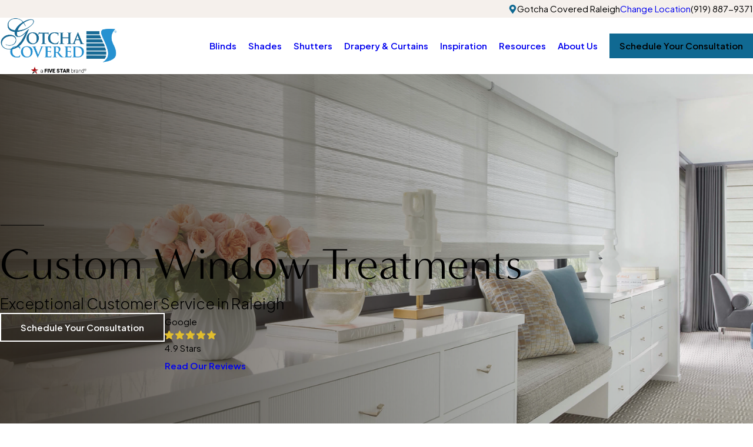

--- FILE ---
content_type: text/html; charset=utf-8
request_url: https://www.gotchacovered.com/raleigh/
body_size: 66091
content:
<!DOCTYPE html>
<html lang="en" data-anim="1" data-prlx="1" data-flr="1" data-i="okjgp1bhsec" data-is="19dd8kpvkaj" data-gmap="AIzaSyCCSUDj5b6maWqpSnOSpZim7KuFjr1xTLI" data-sa="5PtrzLBUYvsvq3D1ms7FlvIDiNMQS2x1WQ5h0rYgOEDUJba9TwIXhimHNH2C%2FM7qhVKyGBcYkzZwUYBJDi7fSoSNwNFRHx0KuSimRdWelUcwldz3aWyjQZ5039yKAvFQp3RovJ51NqrVATDPeLFPyNRzOO4tUdfbZgGWkjPVr%2F%2FVvUDc">
<head>
	<title>Raleigh Custom Window Coverings | Gotcha Covered of Raleigh</title>
	<link rel="canonical" href="https://www.gotchacovered.com/raleigh/"/>
	<meta content="text/html; charset=utf-8" http-equiv="Content-Type"/>
	<meta content="initial-scale=1" name="viewport"/>
	<meta http-equiv="X-UA-Compatible" content="IE=edge,chrome=1"/>
	<meta name="application-name" content=" "/>
	<meta name="msapplication-TileColor" content="#FFFFFF"/>
	<meta name="msapplication-TileImage" content="/favicon/mstile-144x144.png"/>
	<meta name="msapplication-square70x70logo" content="/favicon/mstile-70x70.png"/>
	<meta name="msapplication-square150x150logo" content="/favicon/mstile-150x150.png"/>
	<meta name="msapplication-wide310x150logo" content="/favicon/mstile-310x150.png"/>
	<meta name="msapplication-square310x310logo" content="/favicon/mstile-310x310.png"/>
	<meta name="description" content="Get in touch with us today for Raleigh custom blinds & shades. Gotcha Covered of Raleigh can customize any window treatments to fit your needs & windows perfectly!"/>
	<meta property="og:type" content="website"/>
	<meta property="og:site_name" content="Gotcha Covered"/>
	<meta property="og:url" content="https://www.gotchacovered.com/raleigh/"/>
	<meta property="og:image" content="https://www.gotchacovered.com/images/social/Social-Share.jpg"/>
	<meta name="twitter:card" content="summary_large_image"/>
	<meta name="twitter:image" content="https://www.gotchacovered.com/images/social/Social-Share.jpg"/>
	<meta property="article:publisher" content="https://www.facebook.com/GotchaCoveredCorporate"/>
	<meta name="google-site-verification" content="YCimiyCSVyxyRWdhcN_o4JWC9_3oz-Lp3NuhgdXCgj4"/>
	<meta name="msvalidate.01" content="C3F3BC7C934F6B425D2A15307AA60600"/>
	<link rel="apple-touch-icon-precomposed" sizes="57x57" href="/favicon/apple-touch-icon-57x57.png"/>
	<link rel="apple-touch-icon-precomposed" sizes="114x114" href="/favicon/apple-touch-icon-114x114.png"/>
	<link rel="apple-touch-icon-precomposed" sizes="72x72" href="/favicon/apple-touch-icon-72x72.png"/>
	<link rel="apple-touch-icon-precomposed" sizes="144x144" href="/favicon/apple-touch-icon-144x144.png"/>
	<link rel="apple-touch-icon-precomposed" sizes="60x60" href="/favicon/apple-touch-icon-60x60.png"/>
	<link rel="apple-touch-icon-precomposed" sizes="120x120" href="/favicon/apple-touch-icon-120x120.png"/>
	<link rel="apple-touch-icon-precomposed" sizes="76x76" href="/favicon/apple-touch-icon-76x76.png"/>
	<link rel="apple-touch-icon-precomposed" sizes="152x152" href="/favicon/apple-touch-icon-152x152.png"/>
	<link rel="icon" type="image/png" href="/favicon/favicon-196x196.png" sizes="196x196"/>
	<link rel="icon" type="image/png" href="/favicon/favicon-96x96.png" sizes="96x96"/>
	<link rel="icon" type="image/png" href="/favicon/favicon-32x32.png" sizes="32x32"/>
	<link rel="icon" type="image/png" href="/favicon/favicon-16x16.png" sizes="16x16"/>
	<link rel="icon" type="image/png" href="/favicon/favicon-128.png" sizes="128x128"/>
	<script type="text/javascript">
(function(n){var t=n.Process||{},i=function(n){var t=+n;return isNaN(t)?n:t},u=function(n){return decodeURIComponent(n.replace(/\+/g,"%20"))},h=/\{(.+?)\}/g,c=window.location.hash&&window.location.hash[1]==="~"&&!/\bSPPC=./i.test(document.cookie||""),s=[],e=null,r=null,o=null,f=null;t.Page=function(n){for(var i=n.length;i--;)c?s.push(n[i]):t.Element(document.getElementById(n[i]))};t.Delayed=function(){var n,i;for(r=null;n=s.shift();)t.Element(document.getElementById(n));try{i=new CustomEvent("process.delayed",{bubbles:!0,cancelable:!0});document.documentElement.dispatchEvent(i)}catch(u){}};t.Element=function(n){if(n)switch(n.getAttribute("data-process")){case"if":t.If(n);break;case"replace":t.Replace(n);break;default:t.Fix(n)}};t.Replace=function(n){var i,f=n.parentNode,r=document.createTextNode(t.Get(n.getAttribute("data-replace"))),u=n.firstElementChild;u&&u.getAttribute&&(i=u.getAttribute("href"))&&i.substring(0,4)==="tel:"&&(i=document.createElement("a"),i.setAttribute("href","tel:"+r.data),i.appendChild(document.createTextNode(r.data)),r=i);f.insertBefore(r,n);f.removeChild(n)};t.Fix=function(n){var r,u,i,f=n.attributes.length,e=n.childNodes.length;if(n.nodeName==="SCRIPT"){n.parentNode.removeChild(n);return}while(f--)r=n.attributes[f],r.name.substring(0,13)=="data-replace-"&&(u=r.name.substring(13),n.setAttribute(u,t.Get(r.value)),n.removeAttribute(r.name));while(e--)i=n.childNodes[e],i.nodeType===3&&i.data&&i.data.indexOf("{")>=0&&(i.data=t.Get(i.data))};t.If=function(n){for(var i,u,f,e,o=n.parentNode,s=n.attributes.length,r=undefined;s--;){i=n.attributes[s];switch(i.name){case"field":r=t.Check(n,t.Get(i.value));break;case"nofield":r=!t.Check(n,t.Get(i.value))}if(r!==undefined)break}if(r)for(u=n.childNodes,f=0,e=u.length;f<e;f++)o.insertBefore(u[0],n);o.removeChild(n)};t.Check=function(n,r){for(var u,f,e=n.attributes.length;e--;){u=n.attributes[e];switch(u.name){case"equals":return r==t.Get(u.value);case"gt":case"greaterthan":case"morethan":return i(r)>i(t.Get(u.value));case"gte":return i(r)>=i(t.Get(u.value));case"lt":case"lessthan":case"lesserthan":return i(r)<i(t.Get(u.value));case"lte":return i(r)<=i(t.Get(u.value));case"ne":case"notequals":return r!=t.Get(u.value);case"contains":return f=t.Get(u.value),r.indexOf(f>=0);case"notcontains":return f=t.Get(u.value),!r.indexOf(f>=0);case"in":return f=t.Get(u.value),t.InArray(r,(""+f).split(","));case"notin":return f=t.Get(u.value),!t.InArray(r,(""+f).split(","));case"between":return f=t.Get(u.value).Split(","),f.length==2&&i(r)>=i(f[0])&&i(r)<=i(f[1])?!0:!1}}return!!r};t.InArray=function(n,t){for(var i=t.length;i--;)if(t[i]==n)return!0;return!1};t.Get=function(n){return n.replace(h,function(n,i){var r=i.split("/"),f=r.shift();return t.Data(f.split(":"),0,r[0])||u(r.shift()||"")})};t.Data=function(n,i,r){var u;switch(n[i].toLowerCase()){case"f":return t.Format(n[i+1],n,i+2,r);case"if":return t.Data(n,i+1)?n.pop():"";case"ifno":case"ifnot":return t.Data(n,i+1)?"":n.pop();case"q":case"querystring":return t.Query(n[i+1])||"";case"session":case"cookie":return t.Cookie(n[i+1])||"";case"number":return t.Number(n[i+1],r)||"";case"request":return u=t.Cookie("RWQ")||window.location.search,u&&u[0]==="?"&&n[i+1]&&n[i+1][0]!="?"&&(u=u.substr(1)),u;case"u":return t.UserData(n[i+1])||"";default:return""}};t.Format=function(n,i,r,u){var h,f,s,e,o;if(!n||r>i.length-1)return"";if(h=null,f=null,n=n.toLowerCase(),e=0,n=="binary")e=2;else if(r+1<i.length)switch(n){case"p":case"phone":case"p2":case"phone2":case"p3":case"phone3":i[r].indexOf("0")>=0&&(f=i[r],e=1);break;default:s=parseInt(i[r]);isNaN(s)||(h=s,e=1)}o=t.Data(i,r+e,u);switch(n){case"p":case"phone":return t.Phone(""+o,f);case"p2":case"phone2":return t.Phone(""+o,f||"000.000.0000");case"p3":case"phone3":return t.Phone(""+o,f||"000-000-0000");case"tel":return t.Phone(""+o,f||"0000000000")}};t.Phone=function(n,t){var u,i,f,r;if(!n)return"";if(u=n.replace(/\D+/g,""),u.length<10)return n;for(i=(t||"(000) 000-0000").split(""),f=0,r=0;r<i.length;r++)i[r]=="0"&&(f<u.length?i[r]=u[f++]:(i.splice(r,1),r--));return f==10&&u.length>10&&i.push(" x"+u.substring(10)),i.join("")};t.Query=function(n){var r,f,o,i,s;if(!e)for(e={},r=t.Cookie("RWQ")||window.location.search,f=r?r.substring(1).split("&"):[],o=f.length;o--;)i=f[o].split("="),s=u(i.shift()).toLowerCase(),e[s]=i.length?u(i.join("=")):null;return e[n.toLowerCase()]};t.Cookie=function(n){var f,i,o,e,t;if(!r)for(r={},f=document.cookie?document.cookie.split("; "):[],i=f.length;i--;){o=f[i].split("=");e=u(o.shift()).toLowerCase();t=o.join("=");switch(t[0]){case"#":r[e]=+t.substring(1);break;case":":r[e]=new Date(+t.substring(1));break;case"!":r[e]=t==="!!";break;case"'":r[e]=u(t.substring(1));break;default:r[e]=u(t)}}for(f=n.split("|"),i=0;i<f.length;i++)if(t=r[f[i].toLowerCase()],t)return t;return""};t.UserData=function(n){switch(n){case"DisplayName":return t.Cookie("U_DisplayName")||"";case"TimeOfDay":var r=new Date,i=r.getHours();return i>=17||i<5?"Evening":i<12?"Morning":"Afternoon"}};t.Number=function(n,i){var s,u,r,e;if(!i)return i;if(!o)for(o={},s=(t.Cookie("PHMAP")||"").split(","),e=0;e<s.length;e++)u=(s[e]||"").split("="),u.length===2&&(o[u[0]]=u[1]);return r=o[i],r&&r!=="0"||(r=i),f||(f={}),f[r]=1,r};t.Phones=function(){var n,t;if(f){n=[];for(t in f)f.hasOwnProperty(t)&&n.push(t);return n.join("|")}return null};n.Process=t;document.documentElement&&(document.documentElement.clientWidth<=1280||(t.Cookie("pref")&1)==1)&&(document.documentElement.className+=" minimize")})(this);
(function(){function o(){var r,n,u;for(v(),f=!0,n=0;n<t.length;n++)r=t[n],s(r[0],r[1]);for(t.length=0,n=0;n<i.length;n++)u=i[n],l(u);i.length=0;window.removeEventListener("DOMContentLoaded",o)}function v(){for(var t,i,f,e,h=document.querySelectorAll("script[src],script[data-require]"),o=0;o<h.length;o++){var c=h[o],s=c.getAttribute("src"),n=c.getAttribute("data-require");if(s||n)for(t=n&&n[0]==="["?u(a(n)):[],s&&t.push(s),i=0;i<t.length;i++)f=t[i],e=/(.+?)\.\d{13}(\.\w{2,12})$/.exec(f),e&&(f=e[1]+e[2]),r[f]=1}}function s(i,u){var h,c,s,o;if(!f){t.push([i,u]);return}for(h=[],c=!1,o=0;o<i.length;o++){if(s=i[o],!s||e[s])continue;else r[s]||(h.push(s),r[s]=1);c=!0}for(typeof u=="function"&&(c?n.push([i,u]):u(window.jQuery)),o=0;o<h.length;o++)y(h[o])}function y(n){if(n.indexOf("http://")===0)throw new Error("Cannot load scripts over unsecure channel: "+n);else n.indexOf("/common/")===0||n.indexOf("/cms/")===0?w(n):p(n)}function p(n){var t=document.createElement("script");t.setAttribute("async","async");t.setAttribute("src",n);n.indexOf("callback=registerGmap")===-1?t.addEventListener("load",function(){h(n)}):window.registerGmap=function(){h(n)};t.addEventListener("error",function(){throw new Error("Unable to load script: '"+n+"'");});document.head.appendChild(t)}function w(n,t){var i=document.createElement("script");if(i.setAttribute("data-require",'["'+n+'"]'),n.indexOf("/common/usc/js/")===0||n==="/common/usc/p/video.js")if(typeof Promise=="undefined")throw new Error("This browser doesn't support ES6 modules.  Cannot load: '"+n+"'");else i.setAttribute("type","module");typeof t=="string"?i.text=t:i.src=n;document.head.appendChild(i)}function b(){var n=document.documentElement.getAttribute("data-gmap");return n?"&key="+n:""}function u(n){var i,r,u,f,t;for(Array.isArray(n)||(n=[n]),i={},r=0;r<n.length;r++)if(n[r])for(u=c[n[r]]||n[r],Array.isArray(u)||(u=[u]),f=0;f<u.length;f++)t=u[f],t.indexOf("://")!==-1||t[0]==="/"?i[t]=1:t.indexOf("admin/")===0?i["/common/"+t+".js"]=1:t.indexOf("usc/")===0?i["/common/"+t+".js"]=1:t.indexOf("cms/")===0?i["/"+t+".js"]=1:i["/common/js/"+t+".js"]=1;return Object.keys(i)}function h(n){for(var t,o=u(n),r=0;r<o.length;r++)t=o[r],e[t]=1,f?l(t):i.push(t)}function l(t){for(var u,h,r,f=[],i=0;i<n.length;i++)r=n[i],r[0].indexOf(t)!==-1&&f.push(r);for(i=0;i<f.length;i++){var r=f[i],o=r[0],s=[];for(u=0;u<o.length;u++)e[o[u]]||s.push(o[u]);if((r[0]=s,!s.length)&&(h=r[1],h))try{h(window.jQuery)}catch(c){console.warn(c.stack)}}for(i=n.length-1;i>=0;i--)r=n[i],r[0].length||n.splice(i,1)}var a=function(n,t){return(window.JSON2||JSON).parse(n,t)},f=!1,t=[],i=[],r={},e={},n=[],c;document.readyState==="complete"||document.readyState==="loaded"||document.readyState==="interactive"?o():window.addEventListener("DOMContentLoaded",o);c={jquery:["j/jquery.3.x","j/jquery.ui"],"j/jquery":"j/jquery.3.x",poly:"usc/p/poly",cookie:"j/jquery.cookie",jwplayer:"/common/js/v/jwplayer.js",map:"m/gmap",googlemap:"https://maps.googleapis.com/maps/api/js?v=3&libraries=places&callback=registerGmap"+b(),ace:"https://cdnjs.cloudflare.com/ajax/libs/ace/1.4.11/ace.js"};window.requireLoading=function(n){var t=u(n);return t&&r[t[0]]};window.require=window.require2=window.rrequire=function(n,t){var i=u(n),f,r;for(typeof t!="function"&&typeof arguments[2]=="function"&&(t=arguments[2]),f=!1,r=0;r<i.length;r++)i[r].indexOf("jquery")!==-1&&(f=!0);f?(console.warn("Requiring jQuery should be avoided for performance reasons."),s(i,t)):s(i,t)};window.register=h})();
</script>
	<link rel="stylesheet" type="text/css" href="/cms/includes/jkpz88j23d5.2511190802357.css"/>
	<script>(function(){
var cook = /(?:^|\b)COOK=(.+?)(?:$|;)/.exec( document.cookie )?.[1];
var analytics;
var marketing;
if(cook==='YES'){analytics=true;marketing=true;}
else if(cook==='NO!'){analytics=false;marketing=false;}
else if(cook==='ANALYTICS'){analytics=true;marketing=false;}
else if(cook==='MARKETING'){analytics=false;marketing=true;}
else{analytics=true;marketing=navigator.globalPrivacyControl||window.doNotSell?false:true;}
window.$consentState={analytics,marketing};
})();</script>
<script type="module" src="/common/usc/p/manage-cookies.js"></script>
</head>
<body data-config="j_g8lugs.nn2" data-id="20661945" data-location="28418">
	<header id="HeaderZone"><div class="lcl hdr v1 lt-bg" id="LocalHeaderV1" data-showhide="true" data-header="true" data-class-name="mnu-opn" data-html-class="true">
	
	




<style>
	.skp-btn {
		position: fixed;
		top: 0;
		left: 0;
		z-index: 5;
		transition: transform var(--g-trn-sp) var(--g-trn-tf) 0s;
	}
	
	.skp-btn:not(:focus) {
		transform: translateY(-101%);
	}
</style>
<a class="skp-btn btn-clr fnt_btn btn-stl no-hvr" role="button" tabindex="0">Skip to Content</a>
	<a name="SiteTop"></a>
	<div class="bg-bx alt-bg">
	
</div>
	<div class="sw-1280 bg-bx lk-bg pd_bt-20 pd_tp-20" data-innertheme>
		<div class="mn_ flx f_r f_m">
			<div class="mrg_rt-90 flx f_gp-s f_m">
				<svg viewBox="0 0 24 24" class="blk icn clr-lnk" role="presentation"><use data-href="/cms/svg/site/19dd8kpvkaj.24.2601151618062.svg#map_pin"></use></svg>
				<span>Gotcha Covered Raleigh</span>
				<a class="hvr_undln" href="/locations/">Change Location</a>
			</div>
			
			<a class="clr-swp mrg_lt-90" href="tel:9198879371" id="LocalHeaderV1_1" data-replace-href="tel:{F:Tel:Cookie:PPCP1/9198879371}"><span id="LocalHeaderV1_2" data-process="replace" data-replace="{F:P:Cookie:PPCP1/(919)%20887-9371}">(919) 887-9371</span></a>
		</div>
	</div>
	<div class="mn_ flx f_m pd_tp-10 pd_bt-10">
		<div class="flx f_sb f_m lg-bx lg-mrg-rt">
			<a class="blk tp-lg fit" aria-label="Home" title="Home" href="/raleigh/">
	
	
	
		
			<img class="dk-lg " alt="Gotcha Covered Raleigh" title="Gotcha Covered Raleigh" src="/images/brand/logo-dark.2511061235243.png">
			<img loading="lazy" class="lt-lg " alt="Gotcha Covered Raleigh" title="Gotcha Covered Raleigh" src="/images/brand/logo-light.2511061235262.png">
		
	
</a>
			<div class="flx f_m">
				<a class="phn-icn hd-1280" href="tel:9198879371" id="LocalHeaderV1_3" data-replace-href="tel:{F:Tel:Cookie:PPCP1/9198879371}">
					<svg viewBox="0 0 24 24" class="blk icn clr-lnk" role="presentation"><use data-href="/cms/svg/site/19dd8kpvkaj.24.2601151618062.svg#phone"></use></svg>
				</a>
				<div class="mnu-btn f_m f_c mrg_lt hd-1280" title="Main Menu" aria-label="Main Menu" data-role="btn">
					<svg viewBox="0 0 24 24" class="blk icn clr-lnk" role="presentation"><use data-href="/cms/svg/site/19dd8kpvkaj.24.2601151618062.svg#menu"></use></svg>
				</div>
			</div>
		</div>
		<div class="flx f_r f_m ato">
			<nav class="nv flx rlt el-tab-box" data-closing="true">
				<ul class="flx-at-1280 str rlt sw-1280" role="menubar" aria-label="Top Navigation" id="LocalHeaderV1TopNav" data-role="panel" data-closing="true">
	<li class=" flx ato rlt ">
		<a class="ato fnt_nv-lnk pd_tp pd_bt hvr_undln" href="/raleigh/blinds/" role="menuitem" target="">Blinds</a>
		
			<div class="fly-nv full ui-scroll bx-sdw bg-bx lk-bg">
				<ul class="pd_v pd_h" role="menu">
					<li class="  bdr_bt" data-closing="true">
						<a class="ato blk fnt_nv-lnk pd_bt-30 pd_tp-30" href="/raleigh/blinds/aluminum-blinds/" role="menuitem" target="">Aluminum Blinds</a>
						
					</li><li class="  bdr_bt" data-closing="true">
						<a class="ato blk fnt_nv-lnk pd_bt-30 pd_tp-30" href="/raleigh/blinds/cellular-blinds/" role="menuitem" target="">Cellular Blinds</a>
						
					</li><li class="  bdr_bt" data-closing="true">
						<a class="ato blk fnt_nv-lnk pd_bt-30 pd_tp-30" href="/raleigh/blinds/faux-wood-blinds/" role="menuitem" target="">Faux Wood Blinds</a>
						
					</li><li class="  bdr_bt" data-closing="true">
						<a class="ato blk fnt_nv-lnk pd_bt-30 pd_tp-30" href="/blinds/horizontal-blinds/" role="menuitem" target="">Horizontal Blinds </a>
						
					</li><li class="  bdr_bt" data-closing="true">
						<a class="ato blk fnt_nv-lnk pd_bt-30 pd_tp-30" href="/blinds/vertical-blinds/" role="menuitem" target="">Vertical Blinds</a>
						
					</li><li class="  bdr_bt" data-closing="true">
						<a class="ato blk fnt_nv-lnk pd_bt-30 pd_tp-30" href="/blinds/vinyl-blinds/" role="menuitem" target="">Vinyl Blinds</a>
						
					</li><li class="  bdr_bt" data-closing="true">
						<a class="ato blk fnt_nv-lnk pd_bt-30 pd_tp-30" href="/research-our-products/blinds/fabric-blinds/" role="menuitem" target="">Fabric Blinds</a>
						
					</li><li class="  bdr_bt" data-closing="true">
						<a class="ato blk fnt_nv-lnk pd_bt-30 pd_tp-30" href="/raleigh/blinds/wood-blinds/" role="menuitem" target="">Wood Blinds</a>
						
					</li><li class="  bdr_bt" data-closing="true">
						<a class="ato blk fnt_nv-lnk pd_bt-30 pd_tp-30" href="/blinds/woven-wood-panel-track/" role="menuitem" target="">Woven Wood Panel Track</a>
						
					</li><li class="  bdr_bt" data-closing="true">
						<a class="ato blk fnt_nv-lnk pd_bt-30 pd_tp-30" href="/motorization-connected-home/" role="menuitem" target="">Motorization & Smart Home</a>
						
					</li><li class="  bdr_bt" data-closing="true">
						<a class="ato blk fnt_nv-lnk pd_bt-30 pd_tp-30" href="/cordless/" role="menuitem" target="">Cordless</a>
						
					</li><li class="  bdr_bt" data-closing="true">
						<a class="ato blk fnt_nv-lnk pd_bt-30 pd_tp-30" href="/insulating/" role="menuitem" target="">Insulating</a>
						
					</li>
				</ul>
			</div>
		
	</li><li class=" flx ato rlt ">
		<a class="ato fnt_nv-lnk pd_tp pd_bt hvr_undln" href="/raleigh/shades/" role="menuitem" target="">Shades</a>
		
			<div class="fly-nv full ui-scroll bx-sdw bg-bx lk-bg">
				<ul class="pd_v pd_h" role="menu">
					<li class="  bdr_bt" data-closing="true">
						<a class="ato blk fnt_nv-lnk pd_bt-30 pd_tp-30" href="/shades/cellular-shades/" role="menuitem" target="">Cellular Shades</a>
						
					</li><li class="  bdr_bt" data-closing="true">
						<a class="ato blk fnt_nv-lnk pd_bt-30 pd_tp-30" href="/shades/pleated-shades/" role="menuitem" target="">Pleated Shades </a>
						
					</li><li class="  bdr_bt" data-closing="true">
						<a class="ato blk fnt_nv-lnk pd_bt-30 pd_tp-30" href="/shades/roman-shades/" role="menuitem" target="">Roman Shades</a>
						
					</li><li class="  bdr_bt" data-closing="true">
						<a class="ato blk fnt_nv-lnk pd_bt-30 pd_tp-30" href="/blinds/sheer-blinds/" role="menuitem" target="">Sheer Shades</a>
						
					</li><li class="  bdr_bt" data-closing="true">
						<a class="ato blk fnt_nv-lnk pd_bt-30 pd_tp-30" href="/shades/sunscreens-roller-shades/" role="menuitem" target="">Sunscreens/Roller Shades</a>
						
					</li><li class="  bdr_bt" data-closing="true">
						<a class="ato blk fnt_nv-lnk pd_bt-30 pd_tp-30" href="/shades/woven-wood-shades/" role="menuitem" target="">Woven Wood Shades </a>
						
					</li><li class="  bdr_bt" data-closing="true">
						<a class="ato blk fnt_nv-lnk pd_bt-30 pd_tp-30" href="/motorization-connected-home/" role="menuitem" target="">Motorization & Smart Home</a>
						
					</li><li class="  bdr_bt" data-closing="true">
						<a class="ato blk fnt_nv-lnk pd_bt-30 pd_tp-30" href="/room-darkening-blackout/" role="menuitem" target="">Room Darkening & Blackout</a>
						
					</li><li class="  bdr_bt" data-closing="true">
						<a class="ato blk fnt_nv-lnk pd_bt-30 pd_tp-30" href="/cordless/" role="menuitem" target="">Cordless</a>
						
					</li><li class="  bdr_bt" data-closing="true">
						<a class="ato blk fnt_nv-lnk pd_bt-30 pd_tp-30" href="/insulating/" role="menuitem" target="">Insulating</a>
						
					</li><li class="  bdr_bt" data-closing="true">
						<a class="ato blk fnt_nv-lnk pd_bt-30 pd_tp-30" href="/shades/exterior-patio-shades/" role="menuitem" target="">Exterior Patio Shades</a>
						
					</li><li class="  bdr_bt" data-closing="true">
						<a class="ato blk fnt_nv-lnk pd_bt-30 pd_tp-30" href="/shades/banded-shades/" role="menuitem" target="">Banded Shades</a>
						
					</li>
				</ul>
			</div>
		
	</li><li class=" flx ato rlt ">
		<a class="ato fnt_nv-lnk pd_tp pd_bt hvr_undln" href="/raleigh/shutters/" role="menuitem" target="">Shutters </a>
		
			<div class="fly-nv full ui-scroll bx-sdw bg-bx lk-bg">
				<ul class="pd_v pd_h" role="menu">
					<li class="  bdr_bt" data-closing="true">
						<a class="ato blk fnt_nv-lnk pd_bt-30 pd_tp-30" href="/shutters/custom-wood-shutters/" role="menuitem" target="">Custom Wood Shutters</a>
						
					</li><li class="  bdr_bt" data-closing="true">
						<a class="ato blk fnt_nv-lnk pd_bt-30 pd_tp-30" href="/shutters/polycore-shutters/" role="menuitem" target="">PolyCORE Shutters</a>
						
					</li><li class="  bdr_bt" data-closing="true">
						<a class="ato blk fnt_nv-lnk pd_bt-30 pd_tp-30" href="/raleigh/shutters/vinyl-shutters/" role="menuitem" target="">Vinyl Shutters</a>
						
					</li><li class="  bdr_bt" data-closing="true">
						<a class="ato blk fnt_nv-lnk pd_bt-30 pd_tp-30" href="/raleigh/shutters/wood-composite-shutters/" role="menuitem" target="">Wood Composite Shutters </a>
						
					</li><li class="  bdr_bt" data-closing="true">
						<a class="ato blk fnt_nv-lnk pd_bt-30 pd_tp-30" href="/motorization-connected-home/" role="menuitem" target="">Motorization & Smart Home</a>
						
					</li><li class="  bdr_bt" data-closing="true">
						<a class="ato blk fnt_nv-lnk pd_bt-30 pd_tp-30" href="/insulating/" role="menuitem" target="">Insulating</a>
						
					</li>
				</ul>
			</div>
		
	</li><li class=" flx ato rlt ">
		<a class="ato fnt_nv-lnk pd_tp pd_bt hvr_undln" href="/raleigh/drapery-curtains/" role="menuitem" target="">Drapery & Curtains</a>
		
			<div class="fly-nv full ui-scroll bx-sdw bg-bx lk-bg">
				<ul class="pd_v pd_h" role="menu">
					<li class="  bdr_bt" data-closing="true">
						<a class="ato blk fnt_nv-lnk pd_bt-30 pd_tp-30" href="/drapery-curtains/drapery-hardware/" role="menuitem" target="">Drapery Hardware</a>
						
					</li><li class="  bdr_bt" data-closing="true">
						<a class="ato blk fnt_nv-lnk pd_bt-30 pd_tp-30" href="/drapery-curtains/fabric/" role="menuitem" target="">Fabric</a>
						
					</li><li class="  bdr_bt" data-closing="true">
						<a class="ato blk fnt_nv-lnk pd_bt-30 pd_tp-30" href="/drapery-curtains/panels/" role="menuitem" target="">Panels & Drapes</a>
						
					</li><li class="  bdr_bt" data-closing="true">
						<a class="ato blk fnt_nv-lnk pd_bt-30 pd_tp-30" href="/drapery-curtains/sheer/" role="menuitem" target="">Sheer</a>
						
					</li><li class="  bdr_bt" data-closing="true">
						<a class="ato blk fnt_nv-lnk pd_bt-30 pd_tp-30" href="/drapery-curtains/custom-bedding-pillows/" role="menuitem" target="">Custom Bedding & Pillows</a>
						
					</li><li class="  bdr_bt" data-closing="true">
						<a class="ato blk fnt_nv-lnk pd_bt-30 pd_tp-30" href="/motorization-connected-home/" role="menuitem" target="">Motorization & Smart Home</a>
						
					</li><li class="  bdr_bt" data-closing="true">
						<a class="ato blk fnt_nv-lnk pd_bt-30 pd_tp-30" href="/room-darkening-blackout/" role="menuitem" target="">Room Darkening & Blackout</a>
						
					</li><li class="  bdr_bt" data-closing="true">
						<a class="ato blk fnt_nv-lnk pd_bt-30 pd_tp-30" href="/insulating/" role="menuitem" target="">Insulating</a>
						
					</li>
				</ul>
			</div>
		
	</li><li class=" flx ato rlt ">
		<a class="ato fnt_nv-lnk pd_tp pd_bt hvr_undln" href="/idea-gallery/" role="menuitem" target="">Inspiration</a>
		
			<div class="fly-nv full ui-scroll bx-sdw bg-bx lk-bg">
				<ul class="pd_v pd_h" role="menu">
					<li class="  bdr_bt" data-closing="true">
						<a class="ato blk fnt_nv-lnk pd_bt-30 pd_tp-30" href="/raleigh/inspiration/our-portfolio/" role="menuitem" target="">Our Portfolio </a>
						
					</li><li class="  bdr_bt" data-closing="true">
						<a class="ato blk fnt_nv-lnk pd_bt-30 pd_tp-30" href="/idea-gallery/living-room/" role="menuitem" target="">Living Room</a>
						
					</li><li class="  bdr_bt" data-closing="true">
						<a class="ato blk fnt_nv-lnk pd_bt-30 pd_tp-30" href="/idea-gallery/dining-room/" role="menuitem" target="">Dining Room</a>
						
					</li><li class="  bdr_bt" data-closing="true">
						<a class="ato blk fnt_nv-lnk pd_bt-30 pd_tp-30" href="/idea-gallery/kitchen/" role="menuitem" target="">Kitchen</a>
						
					</li><li class="  bdr_bt" data-closing="true">
						<a class="ato blk fnt_nv-lnk pd_bt-30 pd_tp-30" href="/idea-gallery/bathroom/" role="menuitem" target="">Bathroom</a>
						
					</li><li class="  bdr_bt" data-closing="true">
						<a class="ato blk fnt_nv-lnk pd_bt-30 pd_tp-30" href="/idea-gallery/bedroom/" role="menuitem" target="">Bedroom</a>
						
					</li><li class="  bdr_bt" data-closing="true">
						<a class="ato blk fnt_nv-lnk pd_bt-30 pd_tp-30" href="/idea-gallery/fabric-swatches/" role="menuitem" target="">Fabric Swatches</a>
						
					</li>
				</ul>
			</div>
		
	</li><li class=" flx ato rlt ">
		<a class="ato fnt_nv-lnk pd_tp pd_bt hvr_undln" href="/resources/" role="menuitem" target="">Resources</a>
		
			<div class="fly-nv full ui-scroll bx-sdw bg-bx lk-bg">
				<ul class="pd_v pd_h" role="menu">
					<li class="  bdr_bt" data-closing="true">
						<a class="ato blk fnt_nv-lnk pd_bt-30 pd_tp-30" href="/raleigh/resources/what-design-style-am-i-/" role="menuitem" target="">What Design Style Am I?</a>
						
					</li><li class="  bdr_bt" data-closing="true">
						<a class="ato blk fnt_nv-lnk pd_bt-30 pd_tp-30" href="/blog/" role="menuitem" target="">Blog</a>
						
					</li><li class="  bdr_bt" data-closing="true">
						<a class="ato blk fnt_nv-lnk pd_bt-30 pd_tp-30" href="/resources/faqs/" role="menuitem" target="">FAQs</a>
						
					</li><li class="  bdr_bt" data-closing="true">
						<a class="ato blk fnt_nv-lnk pd_bt-30 pd_tp-30" href="/resources/window-treatment-consultants/" role="menuitem" target="">Window Treatment Consultants</a>
						
					</li><li class="  bdr_bt" data-closing="true">
						<a class="ato blk fnt_nv-lnk pd_bt-30 pd_tp-30" href="/blog/categories/tips/" role="menuitem" target="">Tips & Tricks</a>
						
					</li><li class="  bdr_bt" data-closing="true">
						<a class="ato blk fnt_nv-lnk pd_bt-30 pd_tp-30" href="/resources/window-cord-safety/" role="menuitem" target="">Window Cord Safety</a>
						
					</li>
				</ul>
			</div>
		
	</li><li class=" flx ato rlt ">
		<a class="ato fnt_nv-lnk pd_tp pd_bt hvr_undln" href="/about-us/" role="menuitem" target="">About Us</a>
		
			<div class="fly-nv full ui-scroll bx-sdw bg-bx lk-bg">
				<ul class="pd_v pd_h" role="menu">
					<li class="  bdr_bt" data-closing="true">
						<a class="ato blk fnt_nv-lnk pd_bt-30 pd_tp-30" href="/about-us/clients-for-life/" role="menuitem" target="">Our Service Pledge </a>
						
					</li><li class="  bdr_bt" data-closing="true">
						<a class="ato blk fnt_nv-lnk pd_bt-30 pd_tp-30" href="/raleigh/about-us/our-showroom/" role="menuitem" target="">Our Showroom</a>
						
					</li><li class="  bdr_bt" data-closing="true">
						<a class="ato blk fnt_nv-lnk pd_bt-30 pd_tp-30" href="/raleigh/about-us/reviews/" role="menuitem" target="">Reviews</a>
						
					</li><li class="  bdr_bt" data-closing="true">
						<a class="ato blk fnt_nv-lnk pd_bt-30 pd_tp-30" href="/raleigh/about-us/coupons/" role="menuitem" target="">Coupons</a>
						
					</li>
				</ul>
			</div>
		
	</li>
</ul>
				
<ul class="mnu-nv bdr_bt hd-1280 full">
	<li class="mrg_bt-20 flx f_sb f_m pd_h">
		<a href="/site-search/">
			<svg viewBox="0 0 24 24" class="blk icn " role="presentation"><use data-href="/cms/svg/site/19dd8kpvkaj.24.2601151618062.svg#search"></use></svg>
		</a>
		<div class="blk flx f_r f_m" title="Close the Menu" aria-label="Close the Menu" data-role="btn">
			<i>Close</i>
			<svg viewBox="0 0 24 24" class="blk icn mrg_lt" role="presentation"><use data-href="/cms/svg/site/19dd8kpvkaj.24.2601151618062.svg#close"></use></svg>
		</div>
	</li>
</ul>

<div class="mbl-nv rlt hd-1280 full">
	<nav class="full" id="LocalHeaderV1MobileNav" data-role="panel" data-closing="true">
		<ul role="menu" aria-label="Mobile Navigation">
			<li class=" flx f_m f_wrp bdr_bt pd_h">
				<a class="ato blk fnt_nv-lnk clr-swp pd_tp pd_bt" href="/raleigh/blinds/" role="menuitem" target="">Blinds</a>
				
					<span class="el-tab fit blk mrg_lt-90 clr-lnk" aria-label="Open child menu of Blinds">
						<svg viewBox="0 0 24 24" class="blk icn " role="presentation"><use data-href="/cms/svg/site/19dd8kpvkaj.24.2601151618062.svg#arrow_right"></use></svg>
					</span>
					<span class="lvl-2 el-panel full ui-scroll" role="menu">
						<ul class="bg-bx ulk-bg" role="menu">
							<li class="el-sec-tab bdr_bt pd_h flx f_m">
								<svg viewBox="0 0 24 24" class="blk icn clr-btn" role="presentation"><use data-href="/cms/svg/site/19dd8kpvkaj.24.2601151618062.svg#arrow_left"></use></svg>
								<a class="fnt_nv-lnk clr-swp pd_bt pd_tp">
									<span class="mrg_lt-30">Main Menu</span>
								</a>
							</li>
							<li class="  pd_h bdr_bt" data-closing="true">
								<a class="fnt_nv-lnk ato blk clr-swp pd_bt-40 pd_tp-40" href="/raleigh/blinds/aluminum-blinds/" role="menuitem" target="">Aluminum Blinds</a>
								
							</li><li class="  pd_h bdr_bt" data-closing="true">
								<a class="fnt_nv-lnk ato blk clr-swp pd_bt-40 pd_tp-40" href="/raleigh/blinds/cellular-blinds/" role="menuitem" target="">Cellular Blinds</a>
								
							</li><li class="  pd_h bdr_bt" data-closing="true">
								<a class="fnt_nv-lnk ato blk clr-swp pd_bt-40 pd_tp-40" href="/raleigh/blinds/faux-wood-blinds/" role="menuitem" target="">Faux Wood Blinds</a>
								
							</li><li class="  pd_h bdr_bt" data-closing="true">
								<a class="fnt_nv-lnk ato blk clr-swp pd_bt-40 pd_tp-40" href="/blinds/horizontal-blinds/" role="menuitem" target="">Horizontal Blinds </a>
								
							</li><li class="  pd_h bdr_bt" data-closing="true">
								<a class="fnt_nv-lnk ato blk clr-swp pd_bt-40 pd_tp-40" href="/blinds/vertical-blinds/" role="menuitem" target="">Vertical Blinds</a>
								
							</li><li class="  pd_h bdr_bt" data-closing="true">
								<a class="fnt_nv-lnk ato blk clr-swp pd_bt-40 pd_tp-40" href="/blinds/vinyl-blinds/" role="menuitem" target="">Vinyl Blinds</a>
								
							</li><li class="  pd_h bdr_bt" data-closing="true">
								<a class="fnt_nv-lnk ato blk clr-swp pd_bt-40 pd_tp-40" href="/research-our-products/blinds/fabric-blinds/" role="menuitem" target="">Fabric Blinds</a>
								
							</li><li class="  pd_h bdr_bt" data-closing="true">
								<a class="fnt_nv-lnk ato blk clr-swp pd_bt-40 pd_tp-40" href="/raleigh/blinds/wood-blinds/" role="menuitem" target="">Wood Blinds</a>
								
							</li><li class="  pd_h bdr_bt" data-closing="true">
								<a class="fnt_nv-lnk ato blk clr-swp pd_bt-40 pd_tp-40" href="/blinds/woven-wood-panel-track/" role="menuitem" target="">Woven Wood Panel Track</a>
								
							</li><li class="  pd_h bdr_bt" data-closing="true">
								<a class="fnt_nv-lnk ato blk clr-swp pd_bt-40 pd_tp-40" href="/motorization-connected-home/" role="menuitem" target="">Motorization & Smart Home</a>
								
							</li><li class="  pd_h bdr_bt" data-closing="true">
								<a class="fnt_nv-lnk ato blk clr-swp pd_bt-40 pd_tp-40" href="/cordless/" role="menuitem" target="">Cordless</a>
								
							</li><li class="  pd_h bdr_bt" data-closing="true">
								<a class="fnt_nv-lnk ato blk clr-swp pd_bt-40 pd_tp-40" href="/insulating/" role="menuitem" target="">Insulating</a>
								
							</li>
						</ul>
					</span>
				
			</li><li class=" flx f_m f_wrp bdr_bt pd_h">
				<a class="ato blk fnt_nv-lnk clr-swp pd_tp pd_bt" href="/raleigh/shades/" role="menuitem" target="">Shades</a>
				
					<span class="el-tab fit blk mrg_lt-90 clr-lnk" aria-label="Open child menu of Shades">
						<svg viewBox="0 0 24 24" class="blk icn " role="presentation"><use data-href="/cms/svg/site/19dd8kpvkaj.24.2601151618062.svg#arrow_right"></use></svg>
					</span>
					<span class="lvl-2 el-panel full ui-scroll" role="menu">
						<ul class="bg-bx ulk-bg" role="menu">
							<li class="el-sec-tab bdr_bt pd_h flx f_m">
								<svg viewBox="0 0 24 24" class="blk icn clr-btn" role="presentation"><use data-href="/cms/svg/site/19dd8kpvkaj.24.2601151618062.svg#arrow_left"></use></svg>
								<a class="fnt_nv-lnk clr-swp pd_bt pd_tp">
									<span class="mrg_lt-30">Main Menu</span>
								</a>
							</li>
							<li class="  pd_h bdr_bt" data-closing="true">
								<a class="fnt_nv-lnk ato blk clr-swp pd_bt-40 pd_tp-40" href="/shades/cellular-shades/" role="menuitem" target="">Cellular Shades</a>
								
							</li><li class="  pd_h bdr_bt" data-closing="true">
								<a class="fnt_nv-lnk ato blk clr-swp pd_bt-40 pd_tp-40" href="/shades/pleated-shades/" role="menuitem" target="">Pleated Shades </a>
								
							</li><li class="  pd_h bdr_bt" data-closing="true">
								<a class="fnt_nv-lnk ato blk clr-swp pd_bt-40 pd_tp-40" href="/shades/roman-shades/" role="menuitem" target="">Roman Shades</a>
								
							</li><li class="  pd_h bdr_bt" data-closing="true">
								<a class="fnt_nv-lnk ato blk clr-swp pd_bt-40 pd_tp-40" href="/blinds/sheer-blinds/" role="menuitem" target="">Sheer Shades</a>
								
							</li><li class="  pd_h bdr_bt" data-closing="true">
								<a class="fnt_nv-lnk ato blk clr-swp pd_bt-40 pd_tp-40" href="/shades/sunscreens-roller-shades/" role="menuitem" target="">Sunscreens/Roller Shades</a>
								
							</li><li class="  pd_h bdr_bt" data-closing="true">
								<a class="fnt_nv-lnk ato blk clr-swp pd_bt-40 pd_tp-40" href="/shades/woven-wood-shades/" role="menuitem" target="">Woven Wood Shades </a>
								
							</li><li class="  pd_h bdr_bt" data-closing="true">
								<a class="fnt_nv-lnk ato blk clr-swp pd_bt-40 pd_tp-40" href="/motorization-connected-home/" role="menuitem" target="">Motorization & Smart Home</a>
								
							</li><li class="  pd_h bdr_bt" data-closing="true">
								<a class="fnt_nv-lnk ato blk clr-swp pd_bt-40 pd_tp-40" href="/room-darkening-blackout/" role="menuitem" target="">Room Darkening & Blackout</a>
								
							</li><li class="  pd_h bdr_bt" data-closing="true">
								<a class="fnt_nv-lnk ato blk clr-swp pd_bt-40 pd_tp-40" href="/cordless/" role="menuitem" target="">Cordless</a>
								
							</li><li class="  pd_h bdr_bt" data-closing="true">
								<a class="fnt_nv-lnk ato blk clr-swp pd_bt-40 pd_tp-40" href="/insulating/" role="menuitem" target="">Insulating</a>
								
							</li><li class="  pd_h bdr_bt" data-closing="true">
								<a class="fnt_nv-lnk ato blk clr-swp pd_bt-40 pd_tp-40" href="/shades/exterior-patio-shades/" role="menuitem" target="">Exterior Patio Shades</a>
								
							</li><li class="  pd_h bdr_bt" data-closing="true">
								<a class="fnt_nv-lnk ato blk clr-swp pd_bt-40 pd_tp-40" href="/shades/banded-shades/" role="menuitem" target="">Banded Shades</a>
								
							</li>
						</ul>
					</span>
				
			</li><li class=" flx f_m f_wrp bdr_bt pd_h">
				<a class="ato blk fnt_nv-lnk clr-swp pd_tp pd_bt" href="/raleigh/shutters/" role="menuitem" target="">Shutters </a>
				
					<span class="el-tab fit blk mrg_lt-90 clr-lnk" aria-label="Open child menu of Shutters ">
						<svg viewBox="0 0 24 24" class="blk icn " role="presentation"><use data-href="/cms/svg/site/19dd8kpvkaj.24.2601151618062.svg#arrow_right"></use></svg>
					</span>
					<span class="lvl-2 el-panel full ui-scroll" role="menu">
						<ul class="bg-bx ulk-bg" role="menu">
							<li class="el-sec-tab bdr_bt pd_h flx f_m">
								<svg viewBox="0 0 24 24" class="blk icn clr-btn" role="presentation"><use data-href="/cms/svg/site/19dd8kpvkaj.24.2601151618062.svg#arrow_left"></use></svg>
								<a class="fnt_nv-lnk clr-swp pd_bt pd_tp">
									<span class="mrg_lt-30">Main Menu</span>
								</a>
							</li>
							<li class="  pd_h bdr_bt" data-closing="true">
								<a class="fnt_nv-lnk ato blk clr-swp pd_bt-40 pd_tp-40" href="/shutters/custom-wood-shutters/" role="menuitem" target="">Custom Wood Shutters</a>
								
							</li><li class="  pd_h bdr_bt" data-closing="true">
								<a class="fnt_nv-lnk ato blk clr-swp pd_bt-40 pd_tp-40" href="/shutters/polycore-shutters/" role="menuitem" target="">PolyCORE Shutters</a>
								
							</li><li class="  pd_h bdr_bt" data-closing="true">
								<a class="fnt_nv-lnk ato blk clr-swp pd_bt-40 pd_tp-40" href="/raleigh/shutters/vinyl-shutters/" role="menuitem" target="">Vinyl Shutters</a>
								
							</li><li class="  pd_h bdr_bt" data-closing="true">
								<a class="fnt_nv-lnk ato blk clr-swp pd_bt-40 pd_tp-40" href="/raleigh/shutters/wood-composite-shutters/" role="menuitem" target="">Wood Composite Shutters </a>
								
							</li><li class="  pd_h bdr_bt" data-closing="true">
								<a class="fnt_nv-lnk ato blk clr-swp pd_bt-40 pd_tp-40" href="/motorization-connected-home/" role="menuitem" target="">Motorization & Smart Home</a>
								
							</li><li class="  pd_h bdr_bt" data-closing="true">
								<a class="fnt_nv-lnk ato blk clr-swp pd_bt-40 pd_tp-40" href="/insulating/" role="menuitem" target="">Insulating</a>
								
							</li>
						</ul>
					</span>
				
			</li><li class=" flx f_m f_wrp bdr_bt pd_h">
				<a class="ato blk fnt_nv-lnk clr-swp pd_tp pd_bt" href="/raleigh/drapery-curtains/" role="menuitem" target="">Drapery & Curtains</a>
				
					<span class="el-tab fit blk mrg_lt-90 clr-lnk" aria-label="Open child menu of Drapery & Curtains">
						<svg viewBox="0 0 24 24" class="blk icn " role="presentation"><use data-href="/cms/svg/site/19dd8kpvkaj.24.2601151618062.svg#arrow_right"></use></svg>
					</span>
					<span class="lvl-2 el-panel full ui-scroll" role="menu">
						<ul class="bg-bx ulk-bg" role="menu">
							<li class="el-sec-tab bdr_bt pd_h flx f_m">
								<svg viewBox="0 0 24 24" class="blk icn clr-btn" role="presentation"><use data-href="/cms/svg/site/19dd8kpvkaj.24.2601151618062.svg#arrow_left"></use></svg>
								<a class="fnt_nv-lnk clr-swp pd_bt pd_tp">
									<span class="mrg_lt-30">Main Menu</span>
								</a>
							</li>
							<li class="  pd_h bdr_bt" data-closing="true">
								<a class="fnt_nv-lnk ato blk clr-swp pd_bt-40 pd_tp-40" href="/drapery-curtains/drapery-hardware/" role="menuitem" target="">Drapery Hardware</a>
								
							</li><li class="  pd_h bdr_bt" data-closing="true">
								<a class="fnt_nv-lnk ato blk clr-swp pd_bt-40 pd_tp-40" href="/drapery-curtains/fabric/" role="menuitem" target="">Fabric</a>
								
							</li><li class="  pd_h bdr_bt" data-closing="true">
								<a class="fnt_nv-lnk ato blk clr-swp pd_bt-40 pd_tp-40" href="/drapery-curtains/panels/" role="menuitem" target="">Panels & Drapes</a>
								
							</li><li class="  pd_h bdr_bt" data-closing="true">
								<a class="fnt_nv-lnk ato blk clr-swp pd_bt-40 pd_tp-40" href="/drapery-curtains/sheer/" role="menuitem" target="">Sheer</a>
								
							</li><li class="  pd_h bdr_bt" data-closing="true">
								<a class="fnt_nv-lnk ato blk clr-swp pd_bt-40 pd_tp-40" href="/drapery-curtains/custom-bedding-pillows/" role="menuitem" target="">Custom Bedding & Pillows</a>
								
							</li><li class="  pd_h bdr_bt" data-closing="true">
								<a class="fnt_nv-lnk ato blk clr-swp pd_bt-40 pd_tp-40" href="/motorization-connected-home/" role="menuitem" target="">Motorization & Smart Home</a>
								
							</li><li class="  pd_h bdr_bt" data-closing="true">
								<a class="fnt_nv-lnk ato blk clr-swp pd_bt-40 pd_tp-40" href="/room-darkening-blackout/" role="menuitem" target="">Room Darkening & Blackout</a>
								
							</li><li class="  pd_h bdr_bt" data-closing="true">
								<a class="fnt_nv-lnk ato blk clr-swp pd_bt-40 pd_tp-40" href="/insulating/" role="menuitem" target="">Insulating</a>
								
							</li>
						</ul>
					</span>
				
			</li><li class=" flx f_m f_wrp bdr_bt pd_h">
				<a class="ato blk fnt_nv-lnk clr-swp pd_tp pd_bt" href="/idea-gallery/" role="menuitem" target="">Inspiration</a>
				
					<span class="el-tab fit blk mrg_lt-90 clr-lnk" aria-label="Open child menu of Inspiration">
						<svg viewBox="0 0 24 24" class="blk icn " role="presentation"><use data-href="/cms/svg/site/19dd8kpvkaj.24.2601151618062.svg#arrow_right"></use></svg>
					</span>
					<span class="lvl-2 el-panel full ui-scroll" role="menu">
						<ul class="bg-bx ulk-bg" role="menu">
							<li class="el-sec-tab bdr_bt pd_h flx f_m">
								<svg viewBox="0 0 24 24" class="blk icn clr-btn" role="presentation"><use data-href="/cms/svg/site/19dd8kpvkaj.24.2601151618062.svg#arrow_left"></use></svg>
								<a class="fnt_nv-lnk clr-swp pd_bt pd_tp">
									<span class="mrg_lt-30">Main Menu</span>
								</a>
							</li>
							<li class="  pd_h bdr_bt" data-closing="true">
								<a class="fnt_nv-lnk ato blk clr-swp pd_bt-40 pd_tp-40" href="/raleigh/inspiration/our-portfolio/" role="menuitem" target="">Our Portfolio </a>
								
							</li><li class="  pd_h bdr_bt" data-closing="true">
								<a class="fnt_nv-lnk ato blk clr-swp pd_bt-40 pd_tp-40" href="/idea-gallery/living-room/" role="menuitem" target="">Living Room</a>
								
							</li><li class="  pd_h bdr_bt" data-closing="true">
								<a class="fnt_nv-lnk ato blk clr-swp pd_bt-40 pd_tp-40" href="/idea-gallery/dining-room/" role="menuitem" target="">Dining Room</a>
								
							</li><li class="  pd_h bdr_bt" data-closing="true">
								<a class="fnt_nv-lnk ato blk clr-swp pd_bt-40 pd_tp-40" href="/idea-gallery/kitchen/" role="menuitem" target="">Kitchen</a>
								
							</li><li class="  pd_h bdr_bt" data-closing="true">
								<a class="fnt_nv-lnk ato blk clr-swp pd_bt-40 pd_tp-40" href="/idea-gallery/bathroom/" role="menuitem" target="">Bathroom</a>
								
							</li><li class="  pd_h bdr_bt" data-closing="true">
								<a class="fnt_nv-lnk ato blk clr-swp pd_bt-40 pd_tp-40" href="/idea-gallery/bedroom/" role="menuitem" target="">Bedroom</a>
								
							</li><li class="  pd_h bdr_bt" data-closing="true">
								<a class="fnt_nv-lnk ato blk clr-swp pd_bt-40 pd_tp-40" href="/idea-gallery/fabric-swatches/" role="menuitem" target="">Fabric Swatches</a>
								
							</li>
						</ul>
					</span>
				
			</li><li class=" flx f_m f_wrp bdr_bt pd_h">
				<a class="ato blk fnt_nv-lnk clr-swp pd_tp pd_bt" href="/resources/" role="menuitem" target="">Resources</a>
				
					<span class="el-tab fit blk mrg_lt-90 clr-lnk" aria-label="Open child menu of Resources">
						<svg viewBox="0 0 24 24" class="blk icn " role="presentation"><use data-href="/cms/svg/site/19dd8kpvkaj.24.2601151618062.svg#arrow_right"></use></svg>
					</span>
					<span class="lvl-2 el-panel full ui-scroll" role="menu">
						<ul class="bg-bx ulk-bg" role="menu">
							<li class="el-sec-tab bdr_bt pd_h flx f_m">
								<svg viewBox="0 0 24 24" class="blk icn clr-btn" role="presentation"><use data-href="/cms/svg/site/19dd8kpvkaj.24.2601151618062.svg#arrow_left"></use></svg>
								<a class="fnt_nv-lnk clr-swp pd_bt pd_tp">
									<span class="mrg_lt-30">Main Menu</span>
								</a>
							</li>
							<li class="  pd_h bdr_bt" data-closing="true">
								<a class="fnt_nv-lnk ato blk clr-swp pd_bt-40 pd_tp-40" href="/raleigh/resources/what-design-style-am-i-/" role="menuitem" target="">What Design Style Am I?</a>
								
							</li><li class="  pd_h bdr_bt" data-closing="true">
								<a class="fnt_nv-lnk ato blk clr-swp pd_bt-40 pd_tp-40" href="/blog/" role="menuitem" target="">Blog</a>
								
							</li><li class="  pd_h bdr_bt" data-closing="true">
								<a class="fnt_nv-lnk ato blk clr-swp pd_bt-40 pd_tp-40" href="/resources/faqs/" role="menuitem" target="">FAQs</a>
								
							</li><li class="  pd_h bdr_bt" data-closing="true">
								<a class="fnt_nv-lnk ato blk clr-swp pd_bt-40 pd_tp-40" href="/resources/window-treatment-consultants/" role="menuitem" target="">Window Treatment Consultants</a>
								
							</li><li class="  pd_h bdr_bt" data-closing="true">
								<a class="fnt_nv-lnk ato blk clr-swp pd_bt-40 pd_tp-40" href="/blog/categories/tips/" role="menuitem" target="">Tips & Tricks</a>
								
							</li><li class="  pd_h bdr_bt" data-closing="true">
								<a class="fnt_nv-lnk ato blk clr-swp pd_bt-40 pd_tp-40" href="/resources/window-cord-safety/" role="menuitem" target="">Window Cord Safety</a>
								
							</li>
						</ul>
					</span>
				
			</li><li class=" flx f_m f_wrp bdr_bt pd_h">
				<a class="ato blk fnt_nv-lnk clr-swp pd_tp pd_bt" href="/about-us/" role="menuitem" target="">About Us</a>
				
					<span class="el-tab fit blk mrg_lt-90 clr-lnk" aria-label="Open child menu of About Us">
						<svg viewBox="0 0 24 24" class="blk icn " role="presentation"><use data-href="/cms/svg/site/19dd8kpvkaj.24.2601151618062.svg#arrow_right"></use></svg>
					</span>
					<span class="lvl-2 el-panel full ui-scroll" role="menu">
						<ul class="bg-bx ulk-bg" role="menu">
							<li class="el-sec-tab bdr_bt pd_h flx f_m">
								<svg viewBox="0 0 24 24" class="blk icn clr-btn" role="presentation"><use data-href="/cms/svg/site/19dd8kpvkaj.24.2601151618062.svg#arrow_left"></use></svg>
								<a class="fnt_nv-lnk clr-swp pd_bt pd_tp">
									<span class="mrg_lt-30">Main Menu</span>
								</a>
							</li>
							<li class="  pd_h bdr_bt" data-closing="true">
								<a class="fnt_nv-lnk ato blk clr-swp pd_bt-40 pd_tp-40" href="/about-us/clients-for-life/" role="menuitem" target="">Our Service Pledge </a>
								
							</li><li class="  pd_h bdr_bt" data-closing="true">
								<a class="fnt_nv-lnk ato blk clr-swp pd_bt-40 pd_tp-40" href="/raleigh/about-us/our-showroom/" role="menuitem" target="">Our Showroom</a>
								
							</li><li class="  pd_h bdr_bt" data-closing="true">
								<a class="fnt_nv-lnk ato blk clr-swp pd_bt-40 pd_tp-40" href="/raleigh/about-us/reviews/" role="menuitem" target="">Reviews</a>
								
							</li><li class="  pd_h bdr_bt" data-closing="true">
								<a class="fnt_nv-lnk ato blk clr-swp pd_bt-40 pd_tp-40" href="/raleigh/about-us/coupons/" role="menuitem" target="">Coupons</a>
								
							</li>
						</ul>
					</span>
				
			</li>
		</ul>
	</nav>
	
	
	<div class="mrg_tp-20 hd-1280 ta_ ">
	<a class="btn v1" href="/raleigh/schedule-your-consultation/">Request an Appointment</a>
	
</div>

</div>

<div class="hd-1280 full ta_ mrg_tp-20">
	<strong class="fnt_t-3 fnt_tc-3 mrg_tp-20">Gotcha Covered Raleigh</strong>
	<a class="btn v2 mrg_tp-10" href="/locations/">
		Change Location
	</a>
</div>

<div class="mrg_tp-60 mbl-scl ta_c hd-1280 full ui-repeater" id="LocalHeaderV1Social">
	
	<ul class="flx-grd f_rw mrg_tp-20 ta_c f_c ">
		<li class="fit" data-item="i">
			<a class="so-lk " href="https://www.facebook.com/gotchacoveredraleigh/" title="Facebook" aria-label="Facebook" target="_blank">
				<svg viewBox="0 0 36 36" class="blk"><use data-href="/cms/svg/site/19dd8kpvkaj.36.2601151618062.svg#facebook"></use></svg>
			</a>
		</li><li class="fit" data-item="i">
			<a class="so-lk " href="https://www.youtube.com/user/GotchaCoveredHQ" title="YouTube" aria-label="YouTube" target="_blank">
				<svg viewBox="0 0 36 36" class="blk"><use data-href="/cms/svg/site/19dd8kpvkaj.36.2601151618062.svg#youtube_3"></use></svg>
			</a>
		</li><li class="fit" data-item="i">
			<a class="so-lk " href="https://www.linkedin.com/company/gotcha-covered-franchising/" title="LinkedIn" aria-label="LinkedIn" target="_blank">
				<svg viewBox="0 0 36 36" class="blk"><use data-href="/cms/svg/site/19dd8kpvkaj.36.2601151618062.svg#linkedin"></use></svg>
			</a>
		</li><li class="fit" data-item="i">
			<a class="so-lk " href="https://www.google.com/search?sca_esv=7f320e2b1e22baf4&rlz=1C5GCEM_enUS1130US1130&si=AMgyJEuzsz2NflaaWzrzdpjxXXRaJ2hfdMsbe_mSWso6src8s9nCh8SQKiBJ0M_-ZI4jXIvgA4WOgHyKpegp54mmtFHIMkVlHfI1K2vpUSU5l2kyiTwbzxAJ5bEHuxKT4uT_28OnJzTdeOA3RIX0F5x4tiiAF6NqS0Nx1YiaSvaozkAQKdJ19n4%3D&q=Gotcha+Covered+Blind+%26+Decorating+Center+Reviews&sa=X&ved=2ahUKEwjDhIqfkuWOAxW7IEQIHWK4OhkQ0bkNegQIHRAE&biw=1920&bih=958&dpr=1" title="GooglePlus" aria-label="GooglePlus" target="_blank">
				<svg viewBox="0 0 36 36" class="blk"><use data-href="/cms/svg/site/19dd8kpvkaj.36.2601151618062.svg#google_plus"></use></svg>
			</a>
		</li><li class="fit" data-item="i">
			<a class="so-lk " href="https://www.yelp.com/biz/gotcha-covered-raleigh" title="Yelp" aria-label="Yelp" target="_blank">
				<svg viewBox="0 0 36 36" class="blk"><use data-href="/cms/svg/site/19dd8kpvkaj.36.2601151618062.svg#yelp"></use></svg>
			</a>
		</li><li class="fit" data-item="i">
			<a class="so-lk " href="https://www.angieslist.com/companylist/us/nc/raleigh/gotcha-covered-blind-and-decorating-center-reviews-6207031.htm" title="AngiesList" aria-label="AngiesList" target="_blank">
				<svg viewBox="0 0 36 36" class="blk"><use data-href="/cms/svg/site/19dd8kpvkaj.36.2601151618062.svg#angieslist"></use></svg>
			</a>
		</li><li class="fit" data-item="i">
			<a class="so-lk " href="https://www.houzz.com/pro/gotchacoveredraleigh/gotcha-covered-blind-and-decorating-center" title="Houzz" aria-label="Houzz" target="_blank">
				<svg viewBox="0 0 36 36" class="blk"><use data-href="/cms/svg/site/19dd8kpvkaj.36.2601151618062.svg#houzz"></use></svg>
			</a>
		</li>
	</ul>
</div>
			</nav>
			<div class="flx f_m">
				<div class="sw-1280 pd_tp pd_bt">
					<a class="btn v1 sml" href="/raleigh/schedule-your-consultation/">
						Schedule Your Consultation
					</a>
				</div>
			</div>
		</div>
	</div>
	<a class="btn-tp btn-clr bx-sdw" title="Back To Top" href="#SiteTop">Top</a>
	<a class="stky-btn btn-clr flx f_m f_c pd_tp-20 pd_bt-20" href="/raleigh/schedule-your-consultation/">
		<svg viewBox="0 0 24 24" class="blk icn " role="presentation"><use data-href="/cms/svg/site/19dd8kpvkaj.24.2601151618062.svg#calendar"></use></svg>
		<span class="mrg_lt-20">Schedule Your Consultation</span>
	</a>
</div>
<script id="Process_LocalHeaderV1" type="text/javascript" style="display:none;">window.Process&&Process.Page(['Process_LocalHeaderV1','LocalHeaderV1_1','LocalHeaderV1_2','LocalHeaderV1_3','LocalHeaderV1_4','LocalHeaderV1_5','LocalHeaderV1_6','LocalHeaderV1_7']);</script>
</header>
	<main id="MainZone"><section class="lcl mstg v1 mstg-tls lt-bg bg-image ui-repeater" id="LocalMainstageV1" data-onvisible="anm">
	
	
	<div class="mn_ mn-grd bg-bx ulk-bg" data-innertheme data-item="i" data-key="">
		
		<picture class=" img-bg psu-aft ovrly" role="presentation">
	
		<source media="(max-width: 500px)" srcset="/assets/mainstage/LocalMainstage5-mobile.2503280913470.jpg"/>	
	
	
	
		<source media="(max-width: 1279px)" srcset="/assets/mainstage/LocalMainstage5-tablet.2503280913544.jpg"/>	
	
	
	
		<img class="" src="[data-uri]" alt="Gotcha Covered Raleigh" data-src="/assets/mainstage/LocalMainstage5.2504011651457.jpg">
	
	
</picture>
		<div class="mn_tn flx-at-1280  rlt">
			<div class="inf anm_seq-itm">
				
					<div class="">
	<div class="flr_hd rlt">
	<svg viewBox="0 0 24 24" class="abs" role="presentation"><use data-href="/cms/svg/site/19dd8kpvkaj.24.2601151618062.svg#flair"></use></svg>
</div>
	
		<strong class="fnt_t-big fnt_tc-big">Custom Window Treatments</strong>
	
	
	
		<em class="fnt_t-sbm fnt_tc-1">Exceptional Customer Service in Raleigh</em>
	
	
</div>
				
				
				<div class="flx f_t mrg_tp">
					<div class=" sw-1280 fit mrg_rt-90">
	<a class="btn v1" href="/raleigh/schedule-your-consultation/">Schedule Your Consultation</a>
	
</div>
					<div class="ggl-rt ato f_sb ui-repeater" id="LocalMainstageV1_ITM0_LocalMainstageV1GglRating">
						
							<div>
								<span class="fnt_t-4 fnt_tc-4">Google</span>
								<svg aria-hidden="true" focusable="false" style="width:0;height:0;position:absolute;">
								  <linearGradient id="SVGGradient">
								    <stop offset="49%" stop-color="var(--rvw-str-clr)"></stop>
								    <stop offset="50%" stop-color="transparent"></stop>
								  </linearGradient>
								</svg>
								<ul class="flx f_m stars mrg_tp-10 mrg_bt-10 r-4-9">
									<li>
										<svg viewBox="0 0 24 24" class="blk icn " role="presentation"><use data-href="/cms/svg/site/19dd8kpvkaj.24.2601151618062.svg#star"></use></svg>
									</li>
									<li>
										<svg viewBox="0 0 24 24" class="blk icn " role="presentation"><use data-href="/cms/svg/site/19dd8kpvkaj.24.2601151618062.svg#star"></use></svg>
									</li>
									<li>
										<svg viewBox="0 0 24 24" class="blk icn " role="presentation"><use data-href="/cms/svg/site/19dd8kpvkaj.24.2601151618062.svg#star"></use></svg>
									</li>
									<li>
										<svg viewBox="0 0 24 24" class="blk icn " role="presentation"><use data-href="/cms/svg/site/19dd8kpvkaj.24.2601151618062.svg#star"></use></svg>
									</li>
									<li>
										<svg viewBox="0 0 24 24" class="blk icn " role="presentation"><use data-href="/cms/svg/site/19dd8kpvkaj.24.2601151618062.svg#star"></use></svg>
									</li>
								</ul>
							</div>
							<div class="rt">
								<div>4.9 Stars </div>
								<a class="btn v2" href="https://maps.google.com/maps?cid=12957064731475253826" target="_blank">Read Our Reviews</a>
							</div>
						
					</div>
				</div>
			</div>
		</div>
	</div>
</section><section class="cta s3 lt-bg alt-bg pd_v-30" id="CTAsS3" data-onvisible="anm">
	
	
	<div class="mn_wd ta_ ui-repeater" id="CTAsS3Feed">
		<div class="anm_seq-itm" data-item="i" data-key="172028">
			


	<strong class="fnt_t-co fnt_tc-co">White-Glove Experience</strong>



	<div class="cnt-stl mrg_tp-20">
		<p style="text-align:center;">At Gotcha Covered, we specialize in delivering customized window treatments tailored to our clients' wants and needs. From consultation to installation, our white-glove approach ensures a seamless experience that combines high quality products, expert craftsmanship, and unmatched attention to detail. We are committed to exceeding expectations, transforming your space with style, functionality, and personalized care every step of the way.</p>
	</div>


	<div class="mrg_tp-40">
		<a class="btn v1" href="/the-gotcha-covered-experience/" target="">About Our Approach

</a>
		
	</div>

		</div>
	</div>
</section><section class="cnt v1 lt-bg pd_v f_rev main_cnt" id="ContentV1" data-onvisible="anm">
	
	<div class="mn_wd flx-at-1280 f_gp f_t pd-dsk f_rev" data-flexswap>
		<div class="half sz-lrg anm_hlf-l ui-repeater" id="ContentVid" data-showhide="true">
			<div data-item="i" data-key="186380">
				
<div class="">
	
		
		
			
				<video class="full" type="video/mp4" src="/media/gotcha_covered_flagship_v2.mp4" controls="" preload="metadata" poster="/images/video-thumbnails/woman-holding-remote-for-window-coverings.2508200925421.jpg" data-replace="false">
					
				</video>
			
			
		
	
	
</div>
			</div>
			
		</div>
		<div class="half sz-lrg anm_hlf-r mrg_tp">
			<div class="flr_hd rlt">
	<svg viewBox="0 0 24 24" class="abs" role="presentation"><use data-href="/cms/svg/site/19dd8kpvkaj.24.2601151618062.svg#flair"></use></svg>
</div>
<div class="cnt-stl " id="MainContent" data-content="true" data-inject="block" data-skip><h1>CUSTOM BLINDS &amp; SHADES IN RALEIGH</h1><h2>Beautiful Customized Window Solutions for Your Home or Business</h2><p>If you’re looking for window treatments that suit your taste and fit within your budget, look no further than Gotcha Covered Blind &amp; Decorating Center. We proudly create and install custom window coverings in Raleigh. Whether you know exactly what you’re looking for or you’re interested in browsing more ideas to complement your home or business, we can help you create the ultimate dream space!</p><p class="txt-hlt v2 bdr_tp bdr_bt pd_v-30 pd_h-30" style="text-align:center;">Contact Gotcha Covered Raleigh today at <a href="tel:(919) 887-9371" id="ContentV1_1" data-replace-href="tel:{F:P:Cookie:PPCP1/(919)%20887-9371}"><span id="ContentV1_2" data-process="replace" data-replace="{F:P:Cookie:PPCP1/(919)%20887-9371}">(919) 887-9371</span></a><a> </a>to request a free consultation at no obligation!</p></div>

		</div>
	</div>
</section>
<script id="Process_ContentV1" type="text/javascript" style="display:none;">window.Process&&Process.Page(['Process_ContentV1','ContentV1_1','ContentV1_2']);</script>
<section class="clt v1 lt-bg pd_v" id="CalloutV1" data-onvisible="anm">
	
	<div class="mn_wd pd-dsk">
		<div class="flx-at-1280 f_gp f_m" data-flexswap>
			<picture class=" fit sz-sml half sz-sml anm_hlf-l" role="presentation">
	<source media="(max-width: 699px)" srcset="[data-uri]" data-src="/assets/callouts/Callout-V3-mobile.2501150838228.jpg"/>
	<source media="(max-width: 1279px)" srcset="[data-uri]" data-src="/assets/callouts/Callout-V3-tablet.2501150838227.jpg"/>
	
	
	<img class="" src="[data-uri]" alt="" loading="lazy" data-src="/assets/callouts/Callout-V3.2501150838228.jpg">
	
</picture>
			<div class="sz-lrg anm_hlf-r mrg_tp">
				<div class="flr_hd rlt">
	<svg viewBox="0 0 24 24" class="abs" role="presentation"><use data-href="/cms/svg/site/19dd8kpvkaj.24.2601151618062.svg#flair"></use></svg>
</div>
				<div class="" id="CalloutV1Callout">
	
		<strong class="fnt_t-1 fnt_tc-1">
			Find Your Design Style
		</strong>
	
	
	
	
		<p class="fnt_pl sw-1280 mrg_tp-20 mrg_bt-0">Unlock the secret to personalized home decor with our Design Style Quiz! Tailored to your unique taste, this quick and fun quiz helps you find your perfect window treatments style. Elevate your space effortlessly—take the quiz now and transform your home with the ideal window treatments!</p>
	
</div>
				<span id="CalloutV1_1" data-process="if" style="display:none" nofield="{Cookie:L}">
					<div id="CalloutV1Button">
	
		<div class="mrg_tp ta_l-1280">
			<a class="btn v1" href="/what-design-style-am-i-/">
				Take The Quiz
			</a>
		</div>
	
</div>
				</span>
				<span id="CalloutV1_2" data-process="if" style="display:none" field="{Cookie:L}">
					<div id="LocalCalloutV1Button">
	
		<div class="mrg_tp ta_l-1280">
			<a class="btn v1" href="/raleigh/resources/what-design-style-am-i-/">
				Take The Quiz
			</a>
		</div>
	
</div>
				</span>
			</div>
		</div>
	</div>
</section>
<script id="Process_CalloutV1" type="text/javascript" style="display:none;">window.Process&&Process.Page(['Process_CalloutV1','CalloutV1_1','CalloutV1_2']);</script>
<section class="areas-srvd v1 lt-bg pd_v rlt ui-repeater" id="AreasServedV1" data-onvisible="anm">
	
	


	<div class="zip-codes ui-repeater" style="display:none" id="AreasServedV1_ITM3842_ZipCodes">
		<meta data-replace="true" data-role="location" data-id="33827" data-minlat="35.68" data-minlng="-79.02" data-maxlat="35.75" data-maxlng="-78.81" data-poly="POLYGON ((-78.908 35.679, -78.859 35.703, -78.858 35.702, -78.854 35.704, -78.855 35.705, -78.843 35.711, -78.841 35.712, -78.837 35.717, -78.832 35.720, -78.829 35.722, -78.823 35.723, -78.822 35.723, -78.820 35.722, -78.819 35.724, -78.813 35.726, -78.813 35.730, -78.816 35.730, -78.815 35.734, -78.819 35.734, -78.819 35.739, -78.818 35.741, -78.816 35.740, -78.817 35.742, -78.826 35.744, -78.838 35.748, -78.844 35.748, -78.851 35.749, -78.851 35.749, -78.852 35.749, -78.855 35.749, -78.855 35.746, -78.851 35.746, -78.850 35.745, -78.852 35.745, -78.852 35.745, -78.853 35.745, -78.854 35.744, -78.853 35.744, -78.853 35.743, -78.855 35.744, -78.855 35.746, -78.860 35.746, -78.859 35.747, -78.859 35.748, -78.859 35.748, -78.859 35.749, -78.867 35.748, -78.890 35.747, -78.888 35.747, -78.888 35.746, -78.890 35.743, -78.892 35.742, -78.892 35.746, -78.896 35.746, -78.900 35.746, -78.901 35.744, -78.903 35.744, -78.903 35.745, -78.904 35.745, -78.905 35.745, -78.904 35.741, -78.906 35.741, -78.906 35.741, -78.910 35.740, -78.911 35.737, -78.908 35.737, -78.906 35.737, -78.906 35.736, -78.911 35.736, -78.911 35.737, -78.912 35.737, -78.913 35.736, -78.915 35.735, -78.916 35.734, -78.919 35.734, -78.920 35.733, -78.920 35.740, -78.918 35.740, -78.918 35.741, -78.917 35.740, -78.915 35.744, -78.918 35.744, -78.918 35.743, -78.920 35.743, -78.920 35.744, -78.923 35.743, -78.922 35.740, -78.923 35.740, -78.923 35.738, -78.928 35.739, -78.928 35.734, -78.931 35.728, -78.934 35.729, -78.938 35.730, -78.937 35.732, -78.937 35.735, -78.937 35.735, -78.936 35.736, -78.936 35.739, -78.933 35.742, -78.933 35.742, -78.946 35.741, -78.947 35.741, -78.942 35.741, -78.943 35.740, -78.943 35.740, -78.944 35.739, -78.945 35.738, -78.946 35.739, -78.947 35.739, -78.948 35.737, -78.949 35.741, -78.952 35.740, -78.966 35.738, -78.966 35.737, -78.969 35.735, -78.969 35.734, -78.970 35.733, -78.971 35.732, -78.972 35.731, -78.974 35.728, -78.975 35.726, -78.976 35.724, -78.977 35.728, -78.978 35.728, -78.980 35.730, -78.981 35.732, -78.980 35.733, -78.979 35.733, -78.978 35.734, -78.978 35.736, -78.987 35.735, -78.990 35.735, -79.007 35.737, -79.016 35.737, -79.016 35.735, -79.017 35.733, -79.014 35.733, -79.013 35.731, -79.012 35.731, -79.009 35.730, -79.009 35.729, -79.008 35.728, -79.009 35.727, -79.009 35.726, -79.008 35.724, -79.008 35.723, -79.008 35.720, -79.009 35.717, -79.009 35.715, -79.010 35.714, -79.009 35.714, -79.012 35.712, -79.014 35.710, -79.016 35.705, -79.019 35.701, -79.019 35.699, -79.018 35.700, -79.017 35.701, -79.016 35.701, -79.015 35.703, -79.014 35.699, -79.013 35.699, -79.012 35.701, -79.011 35.701, -79.010 35.701, -79.009 35.701, -79.008 35.702, -79.008 35.702, -79.010 35.705, -79.009 35.705, -79.007 35.704, -79.006 35.705, -79.005 35.705, -79.005 35.706, -79.005 35.707, -79.004 35.708, -79.003 35.709, -79.003 35.709, -79.002 35.708, -79.001 35.708, -78.999 35.710, -78.999 35.711, -79.000 35.713, -79.001 35.714, -79.002 35.715, -79.001 35.715, -79.000 35.717, -78.999 35.716, -79.000 35.714, -78.999 35.713, -78.998 35.712, -78.997 35.712, -78.995 35.712, -78.993 35.712, -78.992 35.712, -78.992 35.711, -78.989 35.711, -78.987 35.712, -78.986 35.713, -78.987 35.715, -78.985 35.714, -78.983 35.714, -78.983 35.714, -78.982 35.715, -78.981 35.716, -78.981 35.717, -78.979 35.717, -78.981 35.715, -78.981 35.714, -78.982 35.714, -78.983 35.712, -78.982 35.711, -78.980 35.711, -78.974 35.711, -78.972 35.710, -78.971 35.710, -78.970 35.710, -78.970 35.710, -78.968 35.710, -78.967 35.710, -78.965 35.712, -78.961 35.713, -78.960 35.714, -78.959 35.715, -78.957 35.716, -78.955 35.716, -78.962 35.698, -78.959 35.698, -78.958 35.699, -78.952 35.698, -78.952 35.702, -78.949 35.702, -78.949 35.703, -78.942 35.703, -78.941 35.703, -78.940 35.701, -78.937 35.701, -78.937 35.699, -78.934 35.699, -78.934 35.698, -78.936 35.698, -78.936 35.696, -78.938 35.696, -78.938 35.695, -78.936 35.694, -78.934 35.694, -78.934 35.691, -78.934 35.691, -78.928 35.691, -78.928 35.693, -78.927 35.693, -78.924 35.694, -78.922 35.694, -78.921 35.695, -78.919 35.695, -78.920 35.697, -78.919 35.699, -78.916 35.698, -78.916 35.697, -78.911 35.697, -78.911 35.694, -78.912 35.693, -78.912 35.693, -78.916 35.691, -78.915 35.690, -78.913 35.691, -78.908 35.679))" data-item="i" data-key="3842"/><meta data-replace="true" data-role="location" data-id="33844" data-minlat="35.73" data-minlng="-78.83" data-maxlat="35.79" data-maxlng="-78.74" data-poly="POLYGON ((-78.813 35.726, -78.810 35.727, -78.767 35.751, -78.745 35.762, -78.745 35.762, -78.741 35.766, -78.740 35.769, -78.741 35.771, -78.744 35.773, -78.748 35.777, -78.749 35.778, -78.750 35.779, -78.750 35.779, -78.748 35.780, -78.749 35.783, -78.749 35.785, -78.748 35.787, -78.747 35.789, -78.748 35.789, -78.765 35.792, -78.768 35.792, -78.771 35.792, -78.776 35.789, -78.779 35.788, -78.792 35.787, -78.794 35.786, -78.797 35.785, -78.799 35.783, -78.806 35.769, -78.808 35.766, -78.811 35.765, -78.821 35.762, -78.828 35.759, -78.828 35.759, -78.828 35.756, -78.828 35.753, -78.826 35.752, -78.825 35.751, -78.823 35.752, -78.823 35.751, -78.820 35.750, -78.817 35.750, -78.816 35.752, -78.816 35.751, -78.816 35.750, -78.816 35.748, -78.815 35.747, -78.817 35.747, -78.816 35.745, -78.819 35.745, -78.820 35.745, -78.820 35.744, -78.819 35.744, -78.819 35.743, -78.817 35.743, -78.816 35.742, -78.816 35.740, -78.818 35.741, -78.819 35.739, -78.819 35.734, -78.815 35.734, -78.816 35.730, -78.813 35.730, -78.813 35.726))" data-item="i" data-key="3842"/><meta data-replace="true" data-role="location" data-id="33848" data-minlat="35.76" data-minlng="-78.85" data-maxlat="35.86" data-maxlng="-78.74" data-poly="POLYGON ((-78.844 35.759, -78.841 35.759, -78.841 35.763, -78.838 35.763, -78.838 35.762, -78.837 35.761, -78.837 35.759, -78.832 35.759, -78.832 35.761, -78.828 35.761, -78.828 35.761, -78.828 35.759, -78.821 35.762, -78.811 35.765, -78.809 35.765, -78.807 35.767, -78.806 35.769, -78.799 35.783, -78.797 35.785, -78.794 35.786, -78.792 35.787, -78.779 35.788, -78.777 35.788, -78.772 35.791, -78.770 35.792, -78.766 35.792, -78.763 35.792, -78.763 35.795, -78.758 35.796, -78.756 35.796, -78.753 35.796, -78.750 35.794, -78.750 35.795, -78.749 35.795, -78.749 35.796, -78.750 35.796, -78.750 35.797, -78.749 35.797, -78.748 35.798, -78.749 35.798, -78.749 35.799, -78.750 35.799, -78.750 35.799, -78.753 35.800, -78.755 35.800, -78.756 35.800, -78.758 35.800, -78.758 35.801, -78.759 35.801, -78.760 35.801, -78.761 35.800, -78.761 35.799, -78.763 35.799, -78.763 35.798, -78.762 35.798, -78.762 35.798, -78.763 35.798, -78.763 35.796, -78.764 35.796, -78.764 35.799, -78.763 35.799, -78.763 35.799, -78.764 35.799, -78.764 35.802, -78.764 35.802, -78.765 35.803, -78.767 35.803, -78.768 35.805, -78.765 35.805, -78.765 35.806, -78.764 35.806, -78.764 35.806, -78.763 35.806, -78.764 35.808, -78.761 35.808, -78.760 35.808, -78.759 35.810, -78.759 35.812, -78.760 35.818, -78.760 35.818, -78.759 35.819, -78.758 35.819, -78.758 35.821, -78.759 35.821, -78.758 35.822, -78.756 35.821, -78.756 35.820, -78.754 35.818, -78.753 35.816, -78.750 35.814, -78.751 35.814, -78.752 35.811, -78.748 35.811, -78.747 35.812, -78.746 35.811, -78.745 35.811, -78.745 35.812, -78.747 35.812, -78.748 35.814, -78.747 35.814, -78.745 35.814, -78.745 35.817, -78.743 35.819, -78.752 35.825, -78.751 35.825, -78.745 35.825, -78.743 35.825, -78.743 35.829, -78.736 35.829, -78.736 35.830, -78.739 35.835, -78.741 35.836, -78.743 35.836, -78.744 35.838, -78.741 35.841, -78.742 35.842, -78.741 35.844, -78.741 35.845, -78.744 35.848, -78.747 35.849, -78.750 35.850, -78.758 35.853, -78.760 35.854, -78.762 35.857, -78.763 35.858, -78.769 35.861, -78.770 35.861, -78.771 35.860, -78.772 35.853, -78.774 35.850, -78.774 35.849, -78.775 35.847, -78.777 35.847, -78.777 35.846, -78.777 35.852, -78.785 35.852, -78.786 35.852, -78.784 35.849, -78.784 35.849, -78.783 35.847, -78.784 35.846, -78.784 35.843, -78.783 35.842, -78.784 35.838, -78.784 35.838, -78.785 35.836, -78.785 35.835, -78.787 35.835, -78.795 35.836, -78.798 35.836, -78.799 35.835, -78.801 35.835, -78.803 35.833, -78.805 35.833, -78.806 35.835, -78.805 35.836, -78.807 35.835, -78.808 35.835, -78.809 35.834, -78.810 35.834, -78.810 35.832, -78.811 35.831, -78.811 35.830, -78.815 35.825, -78.811 35.818, -78.811 35.817, -78.814 35.817, -78.816 35.814, -78.817 35.815, -78.817 35.814, -78.818 35.813, -78.819 35.813, -78.817 35.811, -78.817 35.812, -78.816 35.812, -78.816 35.812, -78.814 35.811, -78.814 35.811, -78.806 35.811, -78.807 35.809, -78.802 35.809, -78.802 35.807, -78.804 35.808, -78.805 35.807, -78.806 35.807, -78.806 35.808, -78.805 35.808, -78.805 35.808, -78.807 35.809, -78.807 35.808, -78.809 35.808, -78.810 35.806, -78.807 35.805, -78.807 35.802, -78.808 35.802, -78.808 35.802, -78.812 35.803, -78.815 35.803, -78.817 35.802, -78.817 35.800, -78.817 35.799, -78.818 35.798, -78.818 35.798, -78.820 35.798, -78.822 35.797, -78.823 35.798, -78.824 35.798, -78.825 35.799, -78.826 35.799, -78.827 35.800, -78.828 35.800, -78.829 35.800, -78.828 35.802, -78.829 35.802, -78.829 35.801, -78.830 35.802, -78.829 35.804, -78.827 35.809, -78.835 35.810, -78.835 35.809, -78.847 35.809, -78.848 35.811, -78.847 35.809, -78.848 35.807, -78.848 35.805, -78.848 35.797, -78.848 35.796, -78.847 35.796, -78.848 35.796, -78.844 35.796, -78.844 35.795, -78.843 35.792, -78.845 35.792, -78.847 35.791, -78.847 35.785, -78.848 35.780, -78.843 35.772, -78.842 35.769, -78.842 35.767, -78.843 35.763, -78.843 35.763, -78.843 35.762, -78.844 35.762, -78.844 35.759))" data-item="i" data-key="3842"/><meta data-replace="true" data-role="location" data-id="34138" data-minlat="35.69" data-minlng="-78.81" data-maxlat="35.77" data-maxlng="-78.73" data-poly="POLYGON ((-78.791 35.688, -78.786 35.688, -78.785 35.688, -78.783 35.689, -78.785 35.689, -78.785 35.690, -78.787 35.691, -78.786 35.692, -78.785 35.692, -78.785 35.694, -78.782 35.694, -78.782 35.695, -78.782 35.696, -78.785 35.696, -78.785 35.698, -78.791 35.698, -78.790 35.700, -78.789 35.700, -78.788 35.702, -78.783 35.701, -78.784 35.701, -78.784 35.709, -78.785 35.710, -78.786 35.710, -78.786 35.713, -78.785 35.713, -78.785 35.714, -78.784 35.713, -78.784 35.712, -78.781 35.712, -78.781 35.714, -78.778 35.713, -78.775 35.713, -78.774 35.714, -78.773 35.714, -78.773 35.713, -78.764 35.711, -78.761 35.709, -78.760 35.710, -78.758 35.712, -78.756 35.713, -78.755 35.715, -78.753 35.716, -78.752 35.718, -78.753 35.718, -78.752 35.719, -78.754 35.720, -78.751 35.720, -78.749 35.724, -78.752 35.724, -78.754 35.725, -78.753 35.730, -78.748 35.730, -78.748 35.729, -78.746 35.729, -78.746 35.731, -78.746 35.731, -78.746 35.731, -78.747 35.731, -78.747 35.732, -78.747 35.733, -78.745 35.733, -78.745 35.733, -78.746 35.733, -78.745 35.736, -78.746 35.737, -78.744 35.737, -78.744 35.736, -78.744 35.737, -78.746 35.737, -78.745 35.740, -78.744 35.743, -78.741 35.743, -78.740 35.743, -78.740 35.745, -78.735 35.745, -78.735 35.747, -78.737 35.747, -78.737 35.747, -78.735 35.749, -78.735 35.749, -78.736 35.751, -78.738 35.751, -78.738 35.752, -78.736 35.751, -78.734 35.750, -78.735 35.751, -78.734 35.751, -78.733 35.750, -78.731 35.752, -78.729 35.757, -78.730 35.758, -78.732 35.760, -78.735 35.766, -78.739 35.765, -78.766 35.751, -78.810 35.727, -78.813 35.726, -78.813 35.717, -78.810 35.715, -78.809 35.713, -78.808 35.713, -78.806 35.713, -78.806 35.710, -78.805 35.710, -78.804 35.706, -78.798 35.706, -78.798 35.704, -78.794 35.703, -78.794 35.703, -78.798 35.703, -78.799 35.702, -78.801 35.703, -78.803 35.702, -78.801 35.702, -78.799 35.700, -78.795 35.700, -78.795 35.699, -78.796 35.695, -78.799 35.695, -78.799 35.697, -78.799 35.699, -78.799 35.700, -78.800 35.700, -78.800 35.697, -78.802 35.697, -78.805 35.695, -78.805 35.695, -78.805 35.695, -78.805 35.694, -78.805 35.694, -78.805 35.693, -78.800 35.693, -78.800 35.693, -78.796 35.692, -78.796 35.692, -78.795 35.692, -78.795 35.690, -78.791 35.690, -78.791 35.688))" data-item="i" data-key="3842"/><meta data-replace="true" data-role="location" data-id="34139" data-minlat="35.76" data-minlng="-78.93" data-maxlat="35.87" data-maxlng="-78.84" data-poly="MULTIPOLYGON (((-78.846 35.822, -78.841 35.822, -78.841 35.824, -78.840 35.824, -78.841 35.830, -78.844 35.830, -78.844 35.833, -78.847 35.833, -78.847 35.835, -78.848 35.835, -78.849 35.837, -78.855 35.837, -78.855 35.835, -78.852 35.835, -78.855 35.834, -78.854 35.833, -78.851 35.833, -78.850 35.831, -78.850 35.831, -78.850 35.830, -78.850 35.830, -78.848 35.831, -78.847 35.831, -78.847 35.830, -78.847 35.829, -78.847 35.829, -78.847 35.828, -78.846 35.827, -78.843 35.826, -78.843 35.826, -78.842 35.824, -78.842 35.823, -78.843 35.822, -78.846 35.822)), ((-78.882 35.760, -78.875 35.761, -78.873 35.760, -78.873 35.761, -78.872 35.762, -78.870 35.764, -78.869 35.765, -78.869 35.765, -78.866 35.765, -78.866 35.764, -78.865 35.764, -78.865 35.765, -78.866 35.765, -78.865 35.765, -78.862 35.767, -78.858 35.767, -78.855 35.767, -78.855 35.767, -78.849 35.767, -78.847 35.767, -78.846 35.766, -78.845 35.766, -78.845 35.763, -78.843 35.763, -78.842 35.767, -78.842 35.769, -78.843 35.772, -78.848 35.780, -78.847 35.785, -78.847 35.791, -78.845 35.792, -78.843 35.792, -78.844 35.795, -78.844 35.796, -78.848 35.796, -78.847 35.796, -78.848 35.796, -78.848 35.797, -78.848 35.805, -78.848 35.807, -78.847 35.809, -78.848 35.812, -78.847 35.814, -78.846 35.814, -78.846 35.813, -78.846 35.813, -78.846 35.816, -78.847 35.817, -78.847 35.820, -78.851 35.821, -78.853 35.823, -78.855 35.824, -78.855 35.827, -78.851 35.826, -78.853 35.830, -78.855 35.833, -78.855 35.830, -78.859 35.830, -78.859 35.831, -78.862 35.831, -78.862 35.829, -78.863 35.829, -78.863 35.824, -78.866 35.824, -78.868 35.824, -78.869 35.824, -78.870 35.825, -78.871 35.827, -78.873 35.828, -78.875 35.829, -78.872 35.828, -78.871 35.827, -78.869 35.831, -78.873 35.832, -78.874 35.831, -78.875 35.830, -78.876 35.836, -78.875 35.837, -78.877 35.840, -78.879 35.844, -78.881 35.843, -78.881 35.843, -78.879 35.844, -78.881 35.847, -78.883 35.848, -78.885 35.849, -78.886 35.850, -78.887 35.849, -78.888 35.851, -78.889 35.851, -78.892 35.853, -78.893 35.853, -78.893 35.854, -78.893 35.856, -78.890 35.867, -78.894 35.867, -78.895 35.867, -78.897 35.863, -78.898 35.863, -78.900 35.863, -78.900 35.861, -78.903 35.861, -78.903 35.857, -78.906 35.857, -78.906 35.853, -78.903 35.853, -78.903 35.851, -78.899 35.852, -78.908 35.848, -78.916 35.848, -78.916 35.845, -78.918 35.845, -78.920 35.845, -78.922 35.839, -78.923 35.837, -78.924 35.837, -78.924 35.838, -78.926 35.838, -78.927 35.835, -78.929 35.836, -78.931 35.835, -78.933 35.835, -78.934 35.834, -78.932 35.832, -78.930 35.832, -78.929 35.831, -78.928 35.832, -78.927 35.832, -78.927 35.829, -78.928 35.828, -78.927 35.826, -78.927 35.825, -78.928 35.827, -78.929 35.827, -78.927 35.817, -78.929 35.807, -78.929 35.805, -78.926 35.801, -78.924 35.806, -78.926 35.801, -78.923 35.797, -78.923 35.797, -78.922 35.798, -78.921 35.797, -78.921 35.796, -78.919 35.796, -78.921 35.795, -78.920 35.794, -78.922 35.794, -78.923 35.793, -78.925 35.793, -78.925 35.789, -78.925 35.788, -78.923 35.789, -78.923 35.786, -78.922 35.785, -78.922 35.783, -78.920 35.783, -78.920 35.782, -78.919 35.782, -78.919 35.781, -78.918 35.781, -78.918 35.786, -78.915 35.786, -78.915 35.785, -78.910 35.785, -78.908 35.785, -78.909 35.783, -78.906 35.783, -78.904 35.783, -78.903 35.783, -78.903 35.782, -78.904 35.781, -78.904 35.781, -78.903 35.781, -78.903 35.781, -78.904 35.780, -78.904 35.779, -78.904 35.779, -78.904 35.780, -78.903 35.780, -78.902 35.778, -78.901 35.779, -78.900 35.780, -78.899 35.781, -78.899 35.780, -78.900 35.776, -78.901 35.776, -78.902 35.775, -78.901 35.772, -78.902 35.769, -78.901 35.769, -78.901 35.770, -78.899 35.770, -78.894 35.770, -78.894 35.767, -78.896 35.767, -78.896 35.765, -78.888 35.765, -78.888 35.766, -78.889 35.767, -78.889 35.768, -78.886 35.766, -78.889 35.762, -78.886 35.762, -78.886 35.761, -78.882 35.761, -78.882 35.760)))" data-item="i" data-key="3842"/><meta data-replace="true" data-role="location" data-id="34145" data-minlat="35.7" data-minlng="-79.05" data-maxlat="35.87" data-maxlng="-78.82" data-poly="MULTIPOLYGON (((-79.004 35.855, -79.003 35.854, -79.003 35.854, -79.004 35.855)), ((-79.047 35.767, -79.046 35.766, -79.046 35.765, -79.046 35.763, -79.045 35.764, -79.044 35.767, -79.042 35.766, -79.041 35.765, -79.042 35.763, -79.040 35.762, -79.040 35.761, -79.041 35.760, -79.038 35.759, -79.038 35.758, -79.038 35.755, -79.039 35.755, -79.039 35.754, -79.037 35.754, -79.037 35.754, -79.036 35.752, -79.037 35.752, -79.035 35.750, -79.036 35.749, -79.037 35.749, -79.036 35.748, -79.036 35.745, -79.037 35.744, -79.039 35.739, -79.040 35.739, -79.040 35.737, -79.024 35.737, -79.024 35.729, -79.025 35.723, -79.027 35.718, -79.030 35.708, -79.032 35.700, -79.028 35.701, -79.025 35.701, -79.019 35.699, -79.019 35.701, -79.016 35.705, -79.014 35.710, -79.012 35.712, -79.009 35.714, -79.010 35.714, -79.009 35.715, -79.009 35.717, -79.008 35.720, -79.008 35.723, -79.008 35.724, -79.009 35.726, -79.009 35.727, -79.008 35.728, -79.009 35.729, -79.009 35.730, -79.012 35.731, -79.013 35.731, -79.014 35.733, -79.017 35.733, -79.016 35.735, -79.016 35.737, -79.007 35.737, -78.990 35.735, -78.987 35.735, -78.978 35.736, -78.978 35.734, -78.979 35.733, -78.980 35.733, -78.981 35.732, -78.980 35.730, -78.978 35.728, -78.977 35.728, -78.976 35.724, -78.975 35.726, -78.974 35.728, -78.972 35.731, -78.971 35.732, -78.970 35.733, -78.969 35.734, -78.969 35.735, -78.966 35.737, -78.966 35.738, -78.961 35.739, -78.961 35.739, -78.949 35.741, -78.948 35.737, -78.947 35.739, -78.946 35.739, -78.945 35.738, -78.944 35.739, -78.943 35.740, -78.943 35.740, -78.942 35.741, -78.947 35.741, -78.946 35.741, -78.933 35.742, -78.933 35.742, -78.936 35.739, -78.936 35.736, -78.937 35.735, -78.937 35.735, -78.937 35.732, -78.938 35.730, -78.934 35.729, -78.931 35.728, -78.928 35.734, -78.928 35.739, -78.923 35.738, -78.923 35.740, -78.922 35.740, -78.923 35.743, -78.920 35.744, -78.920 35.743, -78.918 35.743, -78.918 35.744, -78.915 35.744, -78.917 35.740, -78.918 35.741, -78.918 35.740, -78.920 35.740, -78.920 35.733, -78.919 35.734, -78.916 35.734, -78.915 35.735, -78.913 35.736, -78.912 35.737, -78.911 35.737, -78.911 35.736, -78.906 35.736, -78.906 35.737, -78.908 35.737, -78.911 35.737, -78.910 35.740, -78.906 35.741, -78.906 35.741, -78.904 35.741, -78.905 35.745, -78.904 35.745, -78.903 35.745, -78.903 35.744, -78.901 35.744, -78.900 35.746, -78.899 35.746, -78.892 35.746, -78.892 35.742, -78.890 35.743, -78.888 35.746, -78.888 35.747, -78.890 35.747, -78.867 35.748, -78.859 35.749, -78.859 35.748, -78.859 35.748, -78.859 35.747, -78.860 35.746, -78.855 35.746, -78.855 35.744, -78.853 35.743, -78.853 35.744, -78.854 35.744, -78.853 35.745, -78.852 35.745, -78.852 35.745, -78.850 35.745, -78.851 35.746, -78.855 35.746, -78.855 35.749, -78.852 35.749, -78.851 35.749, -78.851 35.749, -78.844 35.748, -78.838 35.748, -78.826 35.744, -78.817 35.742, -78.817 35.743, -78.819 35.743, -78.819 35.744, -78.820 35.744, -78.820 35.745, -78.819 35.745, -78.816 35.745, -78.817 35.747, -78.815 35.747, -78.816 35.748, -78.816 35.750, -78.816 35.751, -78.816 35.752, -78.817 35.750, -78.820 35.750, -78.823 35.751, -78.823 35.752, -78.825 35.751, -78.826 35.752, -78.828 35.753, -78.828 35.756, -78.828 35.759, -78.828 35.761, -78.828 35.761, -78.832 35.761, -78.832 35.759, -78.837 35.759, -78.837 35.761, -78.838 35.762, -78.838 35.763, -78.841 35.763, -78.841 35.759, -78.844 35.759, -78.844 35.762, -78.843 35.762, -78.843 35.763, -78.843 35.763, -78.843 35.763, -78.845 35.763, -78.845 35.766, -78.846 35.766, -78.847 35.767, -78.849 35.767, -78.855 35.767, -78.855 35.767, -78.858 35.767, -78.862 35.767, -78.865 35.765, -78.866 35.765, -78.865 35.765, -78.865 35.764, -78.866 35.764, -78.866 35.765, -78.869 35.765, -78.869 35.765, -78.870 35.764, -78.872 35.762, -78.873 35.761, -78.873 35.760, -78.875 35.761, -78.882 35.760, -78.882 35.761, -78.886 35.761, -78.886 35.762, -78.889 35.762, -78.886 35.766, -78.889 35.768, -78.889 35.767, -78.888 35.766, -78.888 35.765, -78.896 35.765, -78.896 35.767, -78.894 35.767, -78.894 35.770, -78.899 35.770, -78.901 35.770, -78.901 35.769, -78.902 35.769, -78.901 35.772, -78.902 35.775, -78.901 35.776, -78.900 35.776, -78.899 35.780, -78.899 35.781, -78.900 35.780, -78.901 35.779, -78.902 35.778, -78.903 35.780, -78.904 35.780, -78.904 35.779, -78.904 35.779, -78.904 35.780, -78.903 35.781, -78.903 35.781, -78.904 35.781, -78.904 35.781, -78.903 35.782, -78.903 35.783, -78.904 35.783, -78.906 35.783, -78.909 35.783, -78.908 35.785, -78.910 35.785, -78.915 35.785, -78.915 35.786, -78.918 35.786, -78.918 35.781, -78.919 35.781, -78.919 35.782, -78.920 35.782, -78.920 35.783, -78.922 35.783, -78.922 35.785, -78.923 35.786, -78.923 35.789, -78.925 35.788, -78.925 35.789, -78.925 35.793, -78.923 35.793, -78.922 35.794, -78.920 35.794, -78.921 35.795, -78.919 35.796, -78.921 35.796, -78.921 35.797, -78.922 35.798, -78.923 35.797, -78.923 35.797, -78.926 35.801, -78.924 35.806, -78.926 35.801, -78.929 35.806, -78.929 35.807, -78.927 35.817, -78.929 35.827, -78.928 35.827, -78.927 35.825, -78.927 35.826, -78.928 35.828, -78.927 35.829, -78.927 35.832, -78.928 35.832, -78.929 35.831, -78.930 35.832, -78.932 35.832, -78.934 35.834, -78.933 35.835, -78.931 35.835, -78.929 35.836, -78.927 35.835, -78.926 35.838, -78.925 35.846, -78.928 35.845, -78.930 35.846, -78.932 35.849, -78.933 35.848, -78.934 35.848, -78.935 35.850, -78.938 35.852, -78.939 35.855, -78.940 35.855, -78.941 35.855, -78.941 35.853, -78.942 35.853, -78.943 35.852, -78.943 35.851, -78.942 35.850, -78.943 35.849, -78.943 35.848, -78.942 35.848, -78.943 35.846, -78.943 35.845, -78.944 35.844, -78.943 35.842, -78.943 35.841, -78.944 35.839, -78.944 35.839, -78.945 35.838, -78.946 35.838, -78.946 35.837, -78.947 35.837, -78.948 35.838, -78.949 35.838, -78.949 35.836, -78.948 35.836, -78.949 35.835, -78.950 35.835, -78.950 35.834, -78.951 35.834, -78.951 35.833, -78.951 35.832, -78.952 35.832, -78.954 35.830, -78.956 35.829, -78.957 35.830, -78.958 35.829, -78.957 35.829, -78.958 35.828, -78.959 35.828, -78.959 35.829, -78.960 35.829, -78.961 35.830, -78.962 35.830, -78.963 35.829, -78.963 35.827, -78.963 35.826, -78.964 35.827, -78.964 35.829, -78.965 35.830, -78.966 35.829, -78.967 35.829, -78.968 35.829, -78.970 35.829, -78.971 35.829, -78.971 35.830, -78.971 35.830, -78.971 35.832, -78.971 35.832, -78.972 35.833, -78.972 35.834, -78.972 35.836, -78.971 35.837, -78.971 35.838, -78.971 35.839, -78.970 35.839, -78.970 35.840, -78.971 35.840, -78.973 35.842, -78.973 35.844, -78.973 35.845, -78.973 35.846, -78.972 35.847, -78.973 35.848, -78.973 35.850, -78.972 35.851, -78.971 35.852, -78.972 35.853, -78.971 35.854, -78.973 35.854, -78.974 35.857, -78.974 35.860, -78.974 35.862, -78.975 35.863, -78.973 35.864, -78.973 35.865, -78.981 35.864, -78.981 35.862, -78.980 35.861, -78.979 35.861, -78.977 35.859, -78.979 35.856, -78.978 35.854, -78.978 35.853, -78.980 35.853, -78.980 35.855, -78.980 35.855, -78.981 35.853, -78.982 35.852, -78.982 35.851, -78.981 35.850, -78.982 35.848, -78.982 35.846, -78.982 35.844, -78.983 35.842, -78.982 35.842, -78.982 35.841, -78.981 35.839, -78.981 35.838, -78.980 35.837, -78.980 35.836, -78.980 35.835, -78.980 35.834, -78.980 35.833, -78.981 35.831, -78.981 35.829, -78.981 35.829, -78.980 35.829, -78.980 35.828, -78.981 35.828, -78.982 35.829, -78.983 35.828, -78.983 35.827, -78.985 35.824, -78.985 35.822, -78.985 35.821, -78.984 35.820, -78.984 35.819, -78.986 35.819, -78.988 35.817, -78.988 35.816, -78.989 35.816, -78.989 35.815, -78.990 35.814, -78.991 35.814, -78.992 35.815, -78.992 35.816, -78.991 35.817, -78.991 35.819, -78.991 35.821, -78.991 35.823, -78.993 35.824, -78.992 35.825, -78.993 35.826, -78.993 35.826, -78.993 35.827, -78.993 35.829, -78.995 35.830, -78.996 35.831, -78.995 35.831, -78.996 35.832, -78.997 35.833, -78.997 35.834, -78.997 35.835, -78.997 35.836, -78.996 35.836, -78.995 35.837, -78.996 35.837, -78.995 35.839, -78.997 35.839, -78.997 35.840, -78.996 35.840, -78.996 35.841, -78.997 35.842, -78.999 35.842, -78.998 35.843, -78.998 35.844, -78.999 35.845, -79.000 35.845, -79.001 35.846, -79.001 35.847, -79.002 35.849, -79.002 35.850, -79.002 35.848, -79.003 35.848, -79.004 35.849, -79.005 35.849, -79.003 35.851, -79.003 35.854, -79.003 35.854, -79.003 35.854, -79.003 35.854, -79.004 35.851, -79.005 35.850, -79.006 35.850, -79.006 35.848, -79.003 35.843, -78.998 35.822, -78.996 35.818, -78.995 35.814, -78.995 35.811, -78.996 35.808, -79.000 35.802, -79.006 35.795, -79.010 35.794, -79.016 35.794, -79.018 35.795, -79.019 35.797, -79.023 35.797, -79.025 35.798, -79.024 35.796, -79.025 35.796, -79.024 35.794, -79.023 35.794, -79.023 35.792, -79.024 35.792, -79.025 35.791, -79.024 35.789, -79.025 35.787, -79.028 35.785, -79.029 35.786, -79.030 35.787, -79.030 35.788, -79.030 35.786, -79.031 35.784, -79.031 35.782, -79.033 35.779, -79.036 35.779, -79.036 35.778, -79.034 35.777, -79.035 35.776, -79.036 35.775, -79.036 35.773, -79.037 35.773, -79.037 35.771, -79.036 35.770, -79.037 35.769, -79.047 35.767)))" data-item="i" data-key="3842"/><meta data-replace="true" data-role="location" data-id="60203" data-minlat="35.43" data-minlng="-78.97" data-maxlat="35.66" data-maxlng="-78.7" data-poly="POLYGON ((-78.824 35.434, -78.825 35.435, -78.824 35.436, -78.823 35.438, -78.823 35.441, -78.822 35.442, -78.822 35.444, -78.820 35.446, -78.819 35.446, -78.815 35.453, -78.810 35.454, -78.808 35.457, -78.809 35.458, -78.808 35.460, -78.806 35.461, -78.806 35.462, -78.806 35.463, -78.807 35.463, -78.808 35.463, -78.809 35.463, -78.808 35.465, -78.807 35.465, -78.804 35.466, -78.803 35.467, -78.802 35.470, -78.802 35.472, -78.801 35.474, -78.800 35.476, -78.798 35.477, -78.797 35.478, -78.796 35.479, -78.795 35.481, -78.795 35.482, -78.793 35.485, -78.793 35.487, -78.791 35.490, -78.788 35.491, -78.786 35.494, -78.786 35.495, -78.787 35.496, -78.786 35.498, -78.783 35.499, -78.782 35.499, -78.782 35.499, -78.780 35.499, -78.779 35.498, -78.778 35.498, -78.777 35.499, -78.777 35.501, -78.777 35.503, -78.778 35.505, -78.778 35.506, -78.777 35.505, -78.775 35.507, -78.776 35.512, -78.776 35.512, -78.776 35.513, -78.774 35.513, -78.773 35.515, -78.773 35.515, -78.772 35.515, -78.769 35.515, -78.766 35.514, -78.765 35.514, -78.764 35.516, -78.764 35.519, -78.763 35.521, -78.763 35.524, -78.764 35.526, -78.763 35.530, -78.764 35.532, -78.763 35.533, -78.762 35.534, -78.761 35.537, -78.756 35.539, -78.755 35.541, -78.755 35.544, -78.753 35.545, -78.747 35.540, -78.746 35.538, -78.745 35.538, -78.744 35.539, -78.742 35.539, -78.742 35.539, -78.743 35.538, -78.742 35.537, -78.741 35.537, -78.739 35.539, -78.737 35.539, -78.736 35.540, -78.736 35.542, -78.734 35.544, -78.732 35.546, -78.731 35.551, -78.730 35.553, -78.729 35.554, -78.729 35.555, -78.729 35.555, -78.730 35.554, -78.731 35.553, -78.733 35.553, -78.733 35.555, -78.740 35.555, -78.738 35.559, -78.736 35.561, -78.735 35.567, -78.732 35.566, -78.732 35.563, -78.727 35.556, -78.726 35.558, -78.724 35.561, -78.723 35.563, -78.721 35.568, -78.722 35.568, -78.724 35.569, -78.724 35.571, -78.727 35.572, -78.726 35.572, -78.728 35.573, -78.731 35.572, -78.734 35.570, -78.735 35.570, -78.734 35.578, -78.738 35.578, -78.738 35.581, -78.740 35.582, -78.740 35.585, -78.739 35.585, -78.739 35.587, -78.740 35.588, -78.740 35.589, -78.739 35.588, -78.739 35.590, -78.746 35.591, -78.746 35.591, -78.749 35.592, -78.749 35.593, -78.750 35.594, -78.754 35.597, -78.748 35.593, -78.745 35.593, -78.746 35.595, -78.743 35.597, -78.741 35.597, -78.741 35.601, -78.740 35.602, -78.737 35.600, -78.737 35.600, -78.736 35.598, -78.735 35.598, -78.730 35.602, -78.728 35.603, -78.727 35.606, -78.726 35.609, -78.725 35.610, -78.725 35.611, -78.724 35.612, -78.725 35.614, -78.722 35.614, -78.720 35.614, -78.718 35.614, -78.716 35.614, -78.711 35.613, -78.709 35.611, -78.708 35.610, -78.707 35.610, -78.705 35.611, -78.703 35.612, -78.700 35.612, -78.698 35.612, -78.697 35.612, -78.695 35.612, -78.696 35.613, -78.695 35.615, -78.696 35.616, -78.697 35.618, -78.699 35.622, -78.699 35.623, -78.699 35.624, -78.702 35.625, -78.704 35.624, -78.705 35.625, -78.707 35.627, -78.709 35.627, -78.710 35.628, -78.710 35.628, -78.711 35.629, -78.713 35.629, -78.713 35.629, -78.713 35.630, -78.714 35.631, -78.716 35.632, -78.717 35.632, -78.720 35.633, -78.721 35.633, -78.721 35.634, -78.722 35.634, -78.724 35.635, -78.726 35.635, -78.727 35.635, -78.726 35.636, -78.725 35.639, -78.724 35.638, -78.724 35.639, -78.725 35.639, -78.723 35.643, -78.720 35.643, -78.720 35.644, -78.718 35.644, -78.718 35.648, -78.717 35.649, -78.717 35.651, -78.720 35.651, -78.717 35.656, -78.721 35.655, -78.721 35.653, -78.724 35.650, -78.723 35.649, -78.724 35.649, -78.724 35.648, -78.725 35.647, -78.725 35.645, -78.725 35.644, -78.725 35.643, -78.726 35.642, -78.727 35.641, -78.728 35.640, -78.729 35.636, -78.730 35.635, -78.731 35.634, -78.734 35.637, -78.735 35.638, -78.738 35.640, -78.738 35.643, -78.740 35.644, -78.739 35.645, -78.741 35.644, -78.742 35.642, -78.744 35.642, -78.745 35.642, -78.753 35.644, -78.753 35.645, -78.754 35.645, -78.755 35.647, -78.756 35.646, -78.758 35.647, -78.759 35.647, -78.761 35.647, -78.760 35.648, -78.761 35.649, -78.762 35.649, -78.763 35.649, -78.766 35.650, -78.766 35.650, -78.767 35.651, -78.770 35.648, -78.772 35.649, -78.774 35.649, -78.775 35.650, -78.777 35.651, -78.778 35.651, -78.778 35.649, -78.780 35.647, -78.780 35.644, -78.783 35.644, -78.784 35.645, -78.784 35.648, -78.785 35.649, -78.786 35.651, -78.786 35.651, -78.786 35.649, -78.789 35.647, -78.790 35.646, -78.792 35.646, -78.794 35.645, -78.794 35.643, -78.793 35.642, -78.791 35.642, -78.791 35.640, -78.792 35.640, -78.793 35.639, -78.794 35.639, -78.795 35.639, -78.794 35.636, -78.792 35.635, -78.790 35.633, -78.790 35.630, -78.791 35.630, -78.791 35.628, -78.795 35.628, -78.796 35.629, -78.799 35.630, -78.800 35.631, -78.799 35.631, -78.800 35.631, -78.801 35.632, -78.802 35.632, -78.802 35.631, -78.803 35.631, -78.803 35.631, -78.803 35.632, -78.804 35.633, -78.805 35.633, -78.806 35.633, -78.805 35.635, -78.806 35.636, -78.806 35.635, -78.807 35.633, -78.807 35.630, -78.808 35.630, -78.809 35.629, -78.810 35.629, -78.810 35.629, -78.817 35.629, -78.817 35.627, -78.816 35.625, -78.820 35.625, -78.817 35.621, -78.816 35.621, -78.814 35.619, -78.814 35.617, -78.809 35.613, -78.809 35.613, -78.808 35.612, -78.810 35.612, -78.811 35.612, -78.811 35.613, -78.813 35.614, -78.812 35.615, -78.815 35.616, -78.815 35.616, -78.816 35.617, -78.817 35.615, -78.814 35.614, -78.816 35.612, -78.815 35.612, -78.814 35.611, -78.814 35.610, -78.814 35.610, -78.814 35.610, -78.814 35.609, -78.813 35.607, -78.812 35.607, -78.812 35.600, -78.811 35.599, -78.811 35.591, -78.813 35.591, -78.813 35.590, -78.817 35.590, -78.818 35.593, -78.818 35.597, -78.820 35.596, -78.820 35.596, -78.824 35.596, -78.823 35.598, -78.826 35.598, -78.826 35.599, -78.826 35.602, -78.827 35.604, -78.828 35.607, -78.833 35.608, -78.835 35.608, -78.835 35.606, -78.834 35.604, -78.833 35.604, -78.834 35.597, -78.837 35.597, -78.838 35.590, -78.840 35.590, -78.844 35.591, -78.845 35.590, -78.845 35.590, -78.845 35.589, -78.854 35.589, -78.854 35.590, -78.857 35.591, -78.857 35.596, -78.860 35.597, -78.860 35.598, -78.861 35.601, -78.867 35.599, -78.869 35.597, -78.871 35.596, -78.869 35.594, -78.868 35.593, -78.868 35.593, -78.869 35.590, -78.868 35.583, -78.865 35.580, -78.865 35.579, -78.865 35.578, -78.867 35.575, -78.867 35.573, -78.866 35.573, -78.866 35.573, -78.865 35.573, -78.865 35.572, -78.863 35.571, -78.862 35.572, -78.863 35.572, -78.862 35.573, -78.860 35.574, -78.858 35.574, -78.857 35.574, -78.856 35.574, -78.854 35.574, -78.854 35.574, -78.849 35.574, -78.848 35.573, -78.848 35.574, -78.845 35.574, -78.845 35.575, -78.845 35.574, -78.844 35.574, -78.843 35.572, -78.852 35.569, -78.852 35.565, -78.850 35.567, -78.849 35.565, -78.849 35.563, -78.862 35.562, -78.867 35.562, -78.859 35.566, -78.870 35.569, -78.870 35.566, -78.872 35.561, -78.880 35.562, -78.881 35.559, -78.881 35.558, -78.883 35.554, -78.884 35.553, -78.885 35.553, -78.886 35.551, -78.886 35.550, -78.887 35.547, -78.888 35.547, -78.889 35.547, -78.893 35.547, -78.893 35.545, -78.897 35.543, -78.902 35.536, -78.907 35.534, -78.908 35.533, -78.908 35.531, -78.910 35.531, -78.911 35.533, -78.913 35.533, -78.917 35.536, -78.918 35.537, -78.919 35.539, -78.920 35.539, -78.921 35.538, -78.921 35.536, -78.923 35.535, -78.926 35.534, -78.928 35.532, -78.930 35.532, -78.931 35.531, -78.932 35.532, -78.934 35.532, -78.934 35.530, -78.935 35.529, -78.936 35.529, -78.937 35.529, -78.939 35.528, -78.940 35.527, -78.942 35.526, -78.943 35.526, -78.945 35.525, -78.945 35.525, -78.948 35.525, -78.949 35.524, -78.948 35.523, -78.950 35.523, -78.951 35.523, -78.953 35.523, -78.954 35.523, -78.963 35.528, -78.969 35.521, -78.961 35.510, -78.956 35.500, -78.954 35.496, -78.952 35.492, -78.952 35.489, -78.952 35.487, -78.951 35.486, -78.950 35.484, -78.947 35.483, -78.943 35.480, -78.939 35.478, -78.937 35.479, -78.934 35.479, -78.931 35.479, -78.924 35.477, -78.923 35.476, -78.919 35.475, -78.916 35.474, -78.912 35.472, -78.911 35.473, -78.910 35.472, -78.906 35.470, -78.901 35.470, -78.893 35.469, -78.889 35.467, -78.886 35.466, -78.881 35.463, -78.880 35.461, -78.878 35.460, -78.877 35.458, -78.872 35.453, -78.870 35.452, -78.864 35.447, -78.863 35.448, -78.863 35.449, -78.862 35.451, -78.862 35.451, -78.859 35.452, -78.859 35.453, -78.860 35.454, -78.861 35.456, -78.860 35.457, -78.839 35.442, -78.837 35.443, -78.829 35.443, -78.829 35.442, -78.829 35.441, -78.829 35.441, -78.829 35.440, -78.827 35.439, -78.828 35.436, -78.824 35.434))" data-item="i" data-key="3842"/><meta data-replace="true" data-role="location" data-id="60480" data-minlat="35.55" data-minlng="-78.65" data-maxlat="35.74" data-maxlng="-78.5" data-poly="POLYGON ((-78.559 35.551, -78.558 35.551, -78.558 35.552, -78.559 35.557, -78.558 35.558, -78.555 35.558, -78.554 35.559, -78.551 35.563, -78.548 35.567, -78.546 35.569, -78.545 35.571, -78.542 35.572, -78.540 35.574, -78.537 35.575, -78.539 35.578, -78.542 35.580, -78.541 35.581, -78.540 35.581, -78.539 35.582, -78.537 35.582, -78.535 35.585, -78.533 35.585, -78.531 35.584, -78.530 35.583, -78.529 35.582, -78.527 35.580, -78.522 35.579, -78.520 35.579, -78.519 35.577, -78.518 35.577, -78.515 35.577, -78.516 35.575, -78.517 35.572, -78.516 35.570, -78.514 35.570, -78.514 35.566, -78.502 35.566, -78.500 35.566, -78.498 35.574, -78.499 35.574, -78.499 35.573, -78.500 35.572, -78.504 35.571, -78.505 35.573, -78.506 35.575, -78.504 35.577, -78.505 35.577, -78.506 35.577, -78.508 35.579, -78.507 35.580, -78.509 35.582, -78.509 35.583, -78.511 35.584, -78.511 35.585, -78.513 35.585, -78.515 35.587, -78.516 35.587, -78.516 35.588, -78.517 35.588, -78.519 35.590, -78.521 35.590, -78.520 35.589, -78.521 35.589, -78.522 35.588, -78.523 35.588, -78.524 35.590, -78.522 35.591, -78.523 35.592, -78.523 35.593, -78.518 35.596, -78.518 35.598, -78.518 35.598, -78.519 35.601, -78.519 35.602, -78.521 35.602, -78.522 35.603, -78.523 35.603, -78.525 35.604, -78.527 35.606, -78.527 35.609, -78.527 35.613, -78.528 35.617, -78.527 35.619, -78.527 35.619, -78.527 35.620, -78.526 35.621, -78.524 35.620, -78.524 35.620, -78.524 35.622, -78.522 35.623, -78.522 35.625, -78.522 35.625, -78.521 35.627, -78.522 35.628, -78.526 35.629, -78.536 35.630, -78.535 35.633, -78.537 35.637, -78.536 35.637, -78.536 35.639, -78.531 35.641, -78.531 35.643, -78.530 35.644, -78.529 35.646, -78.522 35.647, -78.524 35.651, -78.527 35.652, -78.529 35.653, -78.529 35.653, -78.530 35.655, -78.530 35.656, -78.532 35.658, -78.531 35.660, -78.529 35.665, -78.529 35.665, -78.528 35.667, -78.528 35.670, -78.522 35.670, -78.523 35.672, -78.521 35.673, -78.521 35.674, -78.520 35.675, -78.522 35.680, -78.528 35.684, -78.540 35.690, -78.550 35.691, -78.550 35.687, -78.557 35.690, -78.557 35.692, -78.558 35.693, -78.560 35.694, -78.563 35.694, -78.564 35.695, -78.564 35.698, -78.571 35.700, -78.571 35.700, -78.571 35.701, -78.560 35.697, -78.560 35.698, -78.559 35.697, -78.558 35.700, -78.557 35.700, -78.557 35.701, -78.549 35.700, -78.549 35.703, -78.541 35.704, -78.541 35.705, -78.539 35.705, -78.538 35.707, -78.538 35.707, -78.539 35.709, -78.548 35.708, -78.547 35.714, -78.555 35.714, -78.555 35.716, -78.557 35.717, -78.559 35.717, -78.560 35.717, -78.562 35.717, -78.563 35.718, -78.564 35.718, -78.566 35.721, -78.567 35.725, -78.567 35.727, -78.566 35.727, -78.567 35.729, -78.570 35.728, -78.570 35.730, -78.568 35.730, -78.569 35.732, -78.569 35.735, -78.570 35.738, -78.569 35.738, -78.568 35.739, -78.569 35.740, -78.569 35.739, -78.571 35.740, -78.573 35.739, -78.574 35.738, -78.575 35.738, -78.575 35.737, -78.577 35.738, -78.578 35.737, -78.579 35.737, -78.581 35.736, -78.582 35.736, -78.583 35.736, -78.584 35.735, -78.584 35.735, -78.583 35.734, -78.584 35.732, -78.585 35.731, -78.586 35.731, -78.589 35.737, -78.589 35.738, -78.597 35.738, -78.597 35.736, -78.601 35.737, -78.602 35.737, -78.603 35.737, -78.606 35.737, -78.607 35.734, -78.609 35.735, -78.608 35.730, -78.609 35.729, -78.609 35.728, -78.611 35.729, -78.611 35.730, -78.624 35.730, -78.625 35.730, -78.625 35.729, -78.626 35.729, -78.626 35.728, -78.628 35.728, -78.631 35.731, -78.634 35.730, -78.638 35.730, -78.638 35.725, -78.637 35.725, -78.639 35.725, -78.640 35.725, -78.640 35.728, -78.642 35.727, -78.642 35.726, -78.644 35.726, -78.644 35.725, -78.645 35.725, -78.645 35.725, -78.645 35.725, -78.647 35.726, -78.647 35.724, -78.648 35.725, -78.649 35.727, -78.650 35.725, -78.652 35.723, -78.647 35.722, -78.647 35.721, -78.644 35.721, -78.644 35.720, -78.642 35.720, -78.642 35.719, -78.641 35.720, -78.638 35.718, -78.639 35.716, -78.641 35.710, -78.640 35.709, -78.641 35.708, -78.640 35.707, -78.639 35.707, -78.641 35.702, -78.641 35.701, -78.640 35.701, -78.641 35.700, -78.641 35.700, -78.642 35.700, -78.642 35.700, -78.642 35.700, -78.642 35.699, -78.644 35.695, -78.644 35.695, -78.644 35.694, -78.644 35.694, -78.644 35.689, -78.645 35.688, -78.646 35.688, -78.646 35.692, -78.647 35.692, -78.647 35.689, -78.646 35.689, -78.646 35.688, -78.650 35.688, -78.651 35.688, -78.652 35.683, -78.652 35.682, -78.650 35.680, -78.650 35.680, -78.649 35.679, -78.648 35.679, -78.649 35.678, -78.648 35.678, -78.646 35.678, -78.646 35.677, -78.646 35.676, -78.647 35.676, -78.648 35.676, -78.648 35.675, -78.645 35.673, -78.645 35.672, -78.644 35.670, -78.644 35.668, -78.643 35.667, -78.643 35.666, -78.642 35.665, -78.644 35.662, -78.642 35.661, -78.639 35.659, -78.637 35.659, -78.635 35.658, -78.635 35.658, -78.634 35.655, -78.634 35.652, -78.634 35.651, -78.632 35.651, -78.630 35.650, -78.628 35.650, -78.620 35.647, -78.619 35.646, -78.620 35.645, -78.619 35.643, -78.619 35.642, -78.615 35.642, -78.614 35.641, -78.616 35.633, -78.617 35.631, -78.618 35.630, -78.614 35.630, -78.612 35.628, -78.612 35.628, -78.611 35.627, -78.612 35.626, -78.618 35.626, -78.617 35.625, -78.617 35.625, -78.617 35.623, -78.614 35.623, -78.614 35.622, -78.610 35.618, -78.608 35.615, -78.608 35.613, -78.606 35.611, -78.607 35.610, -78.606 35.607, -78.602 35.603, -78.601 35.601, -78.608 35.596, -78.608 35.595, -78.605 35.595, -78.599 35.595, -78.599 35.590, -78.601 35.590, -78.601 35.589, -78.599 35.589, -78.599 35.587, -78.606 35.587, -78.610 35.588, -78.612 35.589, -78.613 35.583, -78.614 35.583, -78.614 35.581, -78.615 35.576, -78.609 35.576, -78.609 35.565, -78.608 35.565, -78.608 35.564, -78.606 35.565, -78.605 35.564, -78.604 35.566, -78.604 35.565, -78.601 35.566, -78.601 35.566, -78.599 35.566, -78.599 35.567, -78.598 35.566, -78.597 35.567, -78.597 35.568, -78.596 35.567, -78.593 35.567, -78.590 35.570, -78.589 35.570, -78.588 35.569, -78.585 35.569, -78.584 35.569, -78.583 35.568, -78.583 35.565, -78.583 35.564, -78.583 35.562, -78.583 35.561, -78.581 35.562, -78.579 35.562, -78.578 35.561, -78.578 35.561, -78.577 35.563, -78.577 35.563, -78.576 35.562, -78.574 35.562, -78.573 35.562, -78.571 35.561, -78.571 35.560, -78.572 35.558, -78.571 35.558, -78.571 35.556, -78.568 35.555, -78.566 35.556, -78.565 35.556, -78.564 35.556, -78.563 35.555, -78.561 35.554, -78.561 35.553, -78.559 35.551))" data-item="i" data-key="3842"/><meta data-replace="true" data-role="location" data-id="60496" data-minlat="35.62" data-minlng="-78.93" data-maxlat="35.73" data-maxlng="-78.71" data-poly="POLYGON ((-78.915 35.624, -78.913 35.625, -78.912 35.625, -78.910 35.627, -78.907 35.628, -78.905 35.629, -78.904 35.632, -78.901 35.638, -78.898 35.641, -78.897 35.641, -78.896 35.645, -78.897 35.646, -78.896 35.648, -78.897 35.652, -78.896 35.653, -78.893 35.655, -78.892 35.655, -78.889 35.656, -78.888 35.658, -78.889 35.661, -78.887 35.662, -78.886 35.663, -78.885 35.664, -78.884 35.665, -78.884 35.667, -78.884 35.667, -78.884 35.669, -78.883 35.670, -78.880 35.672, -78.879 35.673, -78.878 35.674, -78.876 35.674, -78.875 35.675, -78.875 35.677, -78.874 35.677, -78.873 35.677, -78.874 35.679, -78.874 35.683, -78.873 35.684, -78.872 35.687, -78.866 35.687, -78.866 35.681, -78.864 35.678, -78.863 35.676, -78.863 35.674, -78.863 35.674, -78.861 35.675, -78.859 35.675, -78.856 35.673, -78.850 35.672, -78.846 35.670, -78.846 35.677, -78.850 35.678, -78.849 35.680, -78.848 35.679, -78.844 35.680, -78.844 35.681, -78.842 35.681, -78.842 35.684, -78.840 35.684, -78.839 35.684, -78.837 35.684, -78.836 35.683, -78.836 35.682, -78.834 35.682, -78.834 35.681, -78.833 35.681, -78.833 35.683, -78.827 35.680, -78.824 35.679, -78.823 35.685, -78.822 35.685, -78.822 35.677, -78.824 35.678, -78.823 35.670, -78.822 35.670, -78.821 35.666, -78.820 35.666, -78.819 35.665, -78.817 35.664, -78.814 35.663, -78.811 35.664, -78.811 35.663, -78.809 35.663, -78.809 35.662, -78.807 35.662, -78.807 35.660, -78.806 35.659, -78.804 35.660, -78.802 35.662, -78.805 35.663, -78.804 35.664, -78.804 35.666, -78.802 35.666, -78.801 35.665, -78.800 35.664, -78.794 35.672, -78.795 35.669, -78.792 35.669, -78.792 35.666, -78.786 35.666, -78.786 35.665, -78.786 35.665, -78.785 35.666, -78.785 35.665, -78.778 35.669, -78.777 35.663, -78.775 35.662, -78.773 35.662, -78.774 35.653, -78.771 35.652, -78.770 35.653, -78.768 35.653, -78.767 35.651, -78.766 35.650, -78.766 35.650, -78.763 35.649, -78.762 35.649, -78.761 35.649, -78.760 35.648, -78.761 35.647, -78.759 35.647, -78.758 35.647, -78.756 35.646, -78.755 35.647, -78.754 35.645, -78.753 35.645, -78.753 35.644, -78.753 35.644, -78.751 35.644, -78.745 35.642, -78.744 35.642, -78.742 35.642, -78.741 35.644, -78.739 35.645, -78.740 35.644, -78.738 35.643, -78.738 35.640, -78.735 35.638, -78.734 35.637, -78.731 35.634, -78.730 35.635, -78.729 35.636, -78.728 35.640, -78.727 35.641, -78.726 35.642, -78.725 35.643, -78.725 35.644, -78.725 35.645, -78.725 35.647, -78.724 35.648, -78.724 35.649, -78.723 35.649, -78.724 35.650, -78.721 35.653, -78.721 35.655, -78.717 35.656, -78.717 35.658, -78.717 35.658, -78.717 35.659, -78.716 35.659, -78.717 35.661, -78.716 35.663, -78.718 35.663, -78.719 35.663, -78.718 35.668, -78.715 35.668, -78.715 35.671, -78.707 35.671, -78.707 35.675, -78.710 35.675, -78.710 35.676, -78.711 35.676, -78.711 35.677, -78.710 35.678, -78.710 35.682, -78.708 35.682, -78.708 35.685, -78.709 35.685, -78.709 35.685, -78.710 35.685, -78.712 35.686, -78.709 35.687, -78.710 35.689, -78.711 35.689, -78.711 35.690, -78.712 35.690, -78.712 35.692, -78.713 35.691, -78.715 35.691, -78.715 35.691, -78.717 35.690, -78.717 35.691, -78.719 35.690, -78.722 35.691, -78.722 35.691, -78.725 35.691, -78.724 35.689, -78.726 35.688, -78.727 35.688, -78.727 35.689, -78.732 35.690, -78.734 35.691, -78.734 35.688, -78.732 35.686, -78.733 35.686, -78.732 35.685, -78.732 35.684, -78.733 35.683, -78.732 35.682, -78.732 35.681, -78.730 35.681, -78.730 35.678, -78.731 35.678, -78.732 35.678, -78.734 35.678, -78.738 35.680, -78.741 35.680, -78.742 35.682, -78.742 35.683, -78.743 35.683, -78.741 35.693, -78.747 35.694, -78.749 35.694, -78.750 35.694, -78.751 35.695, -78.755 35.695, -78.757 35.697, -78.762 35.699, -78.766 35.700, -78.767 35.694, -78.770 35.694, -78.770 35.694, -78.776 35.698, -78.779 35.699, -78.779 35.700, -78.780 35.700, -78.780 35.701, -78.779 35.701, -78.779 35.707, -78.781 35.707, -78.782 35.708, -78.782 35.700, -78.788 35.702, -78.789 35.700, -78.790 35.700, -78.791 35.698, -78.785 35.698, -78.785 35.696, -78.782 35.696, -78.782 35.695, -78.782 35.694, -78.785 35.694, -78.785 35.692, -78.786 35.692, -78.787 35.691, -78.785 35.690, -78.785 35.689, -78.783 35.689, -78.785 35.688, -78.786 35.688, -78.791 35.688, -78.791 35.690, -78.795 35.690, -78.795 35.692, -78.796 35.692, -78.796 35.692, -78.800 35.693, -78.800 35.693, -78.805 35.693, -78.805 35.694, -78.805 35.694, -78.805 35.695, -78.805 35.695, -78.805 35.695, -78.802 35.697, -78.800 35.697, -78.800 35.700, -78.799 35.700, -78.799 35.699, -78.799 35.697, -78.799 35.695, -78.796 35.695, -78.795 35.699, -78.795 35.700, -78.799 35.700, -78.801 35.702, -78.803 35.702, -78.801 35.703, -78.799 35.702, -78.798 35.703, -78.794 35.703, -78.794 35.703, -78.798 35.704, -78.798 35.706, -78.804 35.706, -78.805 35.710, -78.806 35.710, -78.806 35.713, -78.808 35.713, -78.809 35.713, -78.810 35.715, -78.813 35.717, -78.813 35.726, -78.819 35.724, -78.820 35.722, -78.822 35.723, -78.823 35.723, -78.827 35.722, -78.831 35.721, -78.835 35.718, -78.838 35.716, -78.841 35.712, -78.843 35.711, -78.855 35.705, -78.854 35.704, -78.858 35.702, -78.859 35.703, -78.877 35.694, -78.918 35.673, -78.925 35.670, -78.923 35.669, -78.920 35.667, -78.921 35.666, -78.921 35.664, -78.921 35.662, -78.920 35.660, -78.921 35.655, -78.921 35.654, -78.921 35.653, -78.921 35.652, -78.921 35.651, -78.920 35.650, -78.921 35.649, -78.923 35.644, -78.922 35.643, -78.919 35.641, -78.918 35.640, -78.918 35.638, -78.917 35.632, -78.917 35.629, -78.917 35.627, -78.915 35.624))" data-item="i" data-key="3842"/><meta data-replace="true" data-role="location" data-id="60498" data-minlat="35.52" data-minlng="-78.97" data-maxlat="35.69" data-maxlng="-78.77" data-poly="POLYGON ((-78.950 35.523, -78.948 35.523, -78.949 35.524, -78.948 35.525, -78.945 35.525, -78.945 35.525, -78.943 35.526, -78.942 35.526, -78.940 35.527, -78.939 35.528, -78.937 35.529, -78.936 35.529, -78.935 35.529, -78.934 35.530, -78.934 35.532, -78.932 35.532, -78.931 35.531, -78.930 35.532, -78.928 35.532, -78.926 35.534, -78.923 35.535, -78.921 35.536, -78.921 35.538, -78.920 35.539, -78.919 35.539, -78.918 35.537, -78.917 35.536, -78.913 35.533, -78.911 35.533, -78.910 35.531, -78.908 35.531, -78.908 35.533, -78.907 35.534, -78.902 35.536, -78.897 35.543, -78.893 35.545, -78.893 35.547, -78.889 35.547, -78.888 35.547, -78.887 35.547, -78.886 35.550, -78.886 35.551, -78.885 35.553, -78.884 35.553, -78.883 35.554, -78.881 35.558, -78.881 35.559, -78.880 35.562, -78.872 35.561, -78.870 35.566, -78.870 35.569, -78.859 35.566, -78.867 35.562, -78.862 35.562, -78.849 35.563, -78.849 35.565, -78.850 35.567, -78.852 35.565, -78.852 35.569, -78.843 35.572, -78.844 35.574, -78.845 35.574, -78.845 35.575, -78.845 35.574, -78.848 35.574, -78.848 35.573, -78.849 35.574, -78.854 35.574, -78.854 35.574, -78.856 35.574, -78.857 35.574, -78.858 35.574, -78.860 35.574, -78.862 35.573, -78.863 35.572, -78.862 35.572, -78.863 35.571, -78.865 35.572, -78.865 35.573, -78.866 35.573, -78.866 35.573, -78.867 35.573, -78.867 35.575, -78.865 35.578, -78.865 35.579, -78.865 35.580, -78.868 35.583, -78.869 35.590, -78.868 35.593, -78.868 35.593, -78.869 35.594, -78.871 35.596, -78.869 35.597, -78.867 35.599, -78.861 35.601, -78.860 35.598, -78.860 35.597, -78.857 35.596, -78.857 35.591, -78.854 35.590, -78.854 35.589, -78.845 35.589, -78.845 35.590, -78.845 35.590, -78.844 35.591, -78.840 35.590, -78.838 35.590, -78.837 35.597, -78.834 35.597, -78.833 35.604, -78.834 35.604, -78.835 35.606, -78.835 35.608, -78.833 35.608, -78.828 35.607, -78.827 35.604, -78.826 35.602, -78.826 35.599, -78.826 35.598, -78.823 35.598, -78.824 35.596, -78.820 35.596, -78.820 35.596, -78.818 35.597, -78.818 35.593, -78.817 35.590, -78.813 35.590, -78.813 35.591, -78.811 35.591, -78.811 35.599, -78.812 35.600, -78.812 35.607, -78.813 35.607, -78.814 35.609, -78.814 35.610, -78.814 35.610, -78.814 35.610, -78.814 35.611, -78.815 35.612, -78.816 35.612, -78.814 35.614, -78.817 35.615, -78.816 35.617, -78.815 35.616, -78.815 35.616, -78.812 35.615, -78.813 35.614, -78.811 35.613, -78.811 35.612, -78.810 35.612, -78.808 35.612, -78.809 35.613, -78.809 35.613, -78.814 35.617, -78.814 35.619, -78.816 35.621, -78.817 35.621, -78.820 35.625, -78.816 35.625, -78.817 35.627, -78.817 35.629, -78.810 35.629, -78.810 35.629, -78.809 35.629, -78.808 35.630, -78.807 35.630, -78.807 35.633, -78.806 35.635, -78.806 35.636, -78.805 35.635, -78.806 35.633, -78.805 35.633, -78.804 35.633, -78.803 35.632, -78.803 35.631, -78.803 35.631, -78.802 35.631, -78.802 35.632, -78.801 35.632, -78.800 35.631, -78.799 35.631, -78.800 35.631, -78.799 35.630, -78.796 35.629, -78.795 35.628, -78.791 35.628, -78.791 35.630, -78.790 35.630, -78.790 35.633, -78.792 35.635, -78.794 35.636, -78.795 35.639, -78.794 35.639, -78.793 35.639, -78.792 35.640, -78.791 35.640, -78.791 35.642, -78.793 35.642, -78.794 35.643, -78.794 35.645, -78.792 35.646, -78.790 35.646, -78.789 35.647, -78.786 35.649, -78.786 35.651, -78.786 35.651, -78.785 35.649, -78.784 35.648, -78.784 35.645, -78.783 35.644, -78.780 35.644, -78.780 35.647, -78.778 35.649, -78.778 35.651, -78.777 35.651, -78.775 35.650, -78.774 35.649, -78.770 35.648, -78.768 35.650, -78.767 35.650, -78.768 35.653, -78.770 35.653, -78.771 35.652, -78.774 35.653, -78.773 35.662, -78.775 35.662, -78.777 35.663, -78.778 35.669, -78.785 35.665, -78.785 35.666, -78.786 35.665, -78.786 35.665, -78.786 35.666, -78.792 35.666, -78.792 35.669, -78.795 35.669, -78.794 35.672, -78.800 35.664, -78.801 35.665, -78.802 35.666, -78.804 35.666, -78.804 35.664, -78.805 35.663, -78.802 35.662, -78.804 35.660, -78.806 35.659, -78.807 35.660, -78.807 35.662, -78.809 35.662, -78.809 35.663, -78.811 35.663, -78.811 35.664, -78.814 35.663, -78.817 35.664, -78.819 35.665, -78.820 35.666, -78.821 35.666, -78.822 35.670, -78.823 35.670, -78.824 35.678, -78.822 35.677, -78.822 35.685, -78.823 35.685, -78.824 35.679, -78.827 35.680, -78.833 35.683, -78.833 35.681, -78.834 35.681, -78.834 35.682, -78.836 35.682, -78.836 35.683, -78.837 35.684, -78.839 35.684, -78.840 35.684, -78.842 35.684, -78.842 35.681, -78.844 35.681, -78.844 35.680, -78.848 35.679, -78.849 35.680, -78.850 35.678, -78.846 35.677, -78.846 35.670, -78.850 35.672, -78.856 35.673, -78.859 35.675, -78.861 35.675, -78.863 35.674, -78.863 35.674, -78.863 35.676, -78.864 35.678, -78.866 35.681, -78.866 35.687, -78.872 35.687, -78.873 35.684, -78.874 35.683, -78.874 35.679, -78.873 35.677, -78.874 35.677, -78.875 35.677, -78.875 35.675, -78.876 35.674, -78.878 35.674, -78.879 35.673, -78.880 35.672, -78.883 35.670, -78.884 35.669, -78.884 35.667, -78.884 35.667, -78.884 35.665, -78.885 35.664, -78.886 35.663, -78.887 35.662, -78.889 35.661, -78.888 35.658, -78.889 35.656, -78.892 35.655, -78.893 35.655, -78.896 35.653, -78.897 35.652, -78.896 35.648, -78.897 35.646, -78.896 35.644, -78.896 35.643, -78.896 35.642, -78.897 35.640, -78.898 35.640, -78.898 35.639, -78.899 35.638, -78.899 35.637, -78.896 35.639, -78.894 35.641, -78.882 35.646, -78.882 35.648, -78.880 35.648, -78.882 35.648, -78.881 35.646, -78.880 35.646, -78.879 35.645, -78.877 35.645, -78.876 35.646, -78.876 35.645, -78.875 35.645, -78.874 35.645, -78.873 35.645, -78.874 35.644, -78.874 35.644, -78.875 35.644, -78.876 35.644, -78.876 35.640, -78.874 35.639, -78.875 35.639, -78.877 35.639, -78.878 35.637, -78.877 35.633, -78.879 35.633, -78.879 35.630, -78.880 35.630, -78.880 35.628, -78.881 35.627, -78.880 35.627, -78.881 35.626, -78.882 35.624, -78.880 35.624, -78.880 35.623, -78.880 35.621, -78.880 35.621, -78.882 35.621, -78.884 35.620, -78.886 35.621, -78.888 35.620, -78.888 35.620, -78.890 35.620, -78.892 35.619, -78.892 35.620, -78.893 35.619, -78.895 35.619, -78.898 35.617, -78.899 35.615, -78.901 35.614, -78.903 35.614, -78.904 35.613, -78.906 35.611, -78.908 35.611, -78.910 35.610, -78.911 35.610, -78.912 35.610, -78.913 35.610, -78.922 35.616, -78.923 35.615, -78.923 35.615, -78.925 35.615, -78.926 35.614, -78.930 35.614, -78.930 35.613, -78.930 35.612, -78.930 35.612, -78.932 35.612, -78.933 35.611, -78.935 35.609, -78.937 35.609, -78.938 35.608, -78.939 35.608, -78.940 35.608, -78.940 35.607, -78.941 35.608, -78.942 35.607, -78.943 35.608, -78.944 35.606, -78.945 35.606, -78.946 35.606, -78.947 35.605, -78.948 35.605, -78.950 35.604, -78.950 35.604, -78.949 35.603, -78.947 35.603, -78.948 35.602, -78.949 35.602, -78.949 35.600, -78.950 35.601, -78.950 35.601, -78.951 35.600, -78.952 35.600, -78.953 35.598, -78.954 35.597, -78.952 35.597, -78.952 35.596, -78.949 35.595, -78.941 35.593, -78.941 35.592, -78.940 35.592, -78.938 35.591, -78.939 35.590, -78.939 35.590, -78.936 35.587, -78.936 35.586, -78.937 35.587, -78.940 35.588, -78.940 35.586, -78.941 35.586, -78.942 35.587, -78.942 35.586, -78.943 35.586, -78.944 35.585, -78.945 35.585, -78.946 35.584, -78.946 35.583, -78.944 35.582, -78.945 35.582, -78.946 35.581, -78.947 35.582, -78.948 35.581, -78.948 35.580, -78.951 35.580, -78.952 35.580, -78.952 35.579, -78.954 35.579, -78.955 35.578, -78.956 35.578, -78.956 35.577, -78.957 35.577, -78.958 35.578, -78.960 35.577, -78.961 35.577, -78.960 35.576, -78.962 35.576, -78.964 35.575, -78.963 35.574, -78.965 35.574, -78.966 35.573, -78.966 35.572, -78.965 35.570, -78.964 35.569, -78.965 35.568, -78.963 35.568, -78.963 35.567, -78.964 35.566, -78.963 35.565, -78.962 35.565, -78.962 35.564, -78.958 35.564, -78.956 35.565, -78.951 35.568, -78.949 35.569, -78.946 35.569, -78.941 35.568, -78.936 35.564, -78.934 35.562, -78.963 35.528, -78.954 35.523, -78.953 35.523, -78.951 35.523, -78.950 35.523))" data-item="i" data-key="3842"/><meta data-replace="true" data-role="location" data-id="60504" data-minlat="35.73" data-minlng="-78.54" data-maxlat="35.85" data-maxlng="-78.42" data-poly="POLYGON ((-78.449 35.732, -78.442 35.732, -78.440 35.733, -78.439 35.733, -78.437 35.732, -78.438 35.736, -78.438 35.736, -78.439 35.738, -78.436 35.738, -78.436 35.739, -78.442 35.739, -78.441 35.740, -78.445 35.740, -78.447 35.746, -78.443 35.746, -78.439 35.747, -78.436 35.747, -78.429 35.750, -78.429 35.751, -78.430 35.752, -78.428 35.753, -78.428 35.754, -78.428 35.754, -78.429 35.755, -78.430 35.757, -78.430 35.758, -78.432 35.759, -78.431 35.760, -78.433 35.764, -78.434 35.765, -78.435 35.765, -78.437 35.767, -78.437 35.767, -78.438 35.767, -78.438 35.769, -78.437 35.769, -78.437 35.772, -78.437 35.773, -78.439 35.776, -78.438 35.777, -78.440 35.780, -78.438 35.781, -78.438 35.783, -78.437 35.783, -78.437 35.784, -78.436 35.785, -78.437 35.787, -78.433 35.789, -78.432 35.796, -78.429 35.796, -78.425 35.795, -78.421 35.794, -78.421 35.791, -78.418 35.792, -78.418 35.793, -78.417 35.793, -78.417 35.800, -78.418 35.800, -78.418 35.802, -78.419 35.803, -78.423 35.803, -78.423 35.803, -78.427 35.804, -78.425 35.805, -78.422 35.806, -78.432 35.819, -78.442 35.820, -78.451 35.820, -78.451 35.823, -78.451 35.830, -78.448 35.833, -78.443 35.833, -78.446 35.836, -78.446 35.838, -78.447 35.838, -78.447 35.839, -78.449 35.839, -78.449 35.838, -78.454 35.838, -78.455 35.835, -78.458 35.835, -78.460 35.837, -78.461 35.837, -78.469 35.836, -78.470 35.837, -78.470 35.838, -78.470 35.840, -78.472 35.841, -78.474 35.845, -78.477 35.845, -78.477 35.847, -78.480 35.851, -78.480 35.849, -78.485 35.849, -78.485 35.838, -78.483 35.838, -78.484 35.836, -78.488 35.835, -78.492 35.836, -78.492 35.836, -78.493 35.835, -78.492 35.834, -78.491 35.834, -78.491 35.831, -78.492 35.831, -78.492 35.830, -78.490 35.830, -78.489 35.828, -78.490 35.827, -78.490 35.823, -78.494 35.822, -78.494 35.819, -78.491 35.818, -78.491 35.818, -78.489 35.817, -78.488 35.817, -78.487 35.817, -78.486 35.817, -78.487 35.813, -78.488 35.813, -78.490 35.814, -78.492 35.815, -78.494 35.812, -78.491 35.810, -78.490 35.809, -78.490 35.810, -78.489 35.810, -78.489 35.812, -78.487 35.812, -78.488 35.809, -78.485 35.808, -78.485 35.808, -78.485 35.807, -78.486 35.807, -78.486 35.805, -78.488 35.805, -78.488 35.804, -78.493 35.804, -78.494 35.801, -78.496 35.802, -78.496 35.801, -78.498 35.801, -78.498 35.799, -78.501 35.799, -78.503 35.798, -78.506 35.803, -78.510 35.803, -78.509 35.804, -78.510 35.809, -78.514 35.809, -78.514 35.813, -78.515 35.813, -78.515 35.812, -78.516 35.812, -78.517 35.814, -78.519 35.814, -78.519 35.803, -78.520 35.803, -78.522 35.803, -78.523 35.803, -78.525 35.803, -78.526 35.802, -78.525 35.801, -78.526 35.801, -78.525 35.800, -78.527 35.799, -78.526 35.798, -78.527 35.797, -78.528 35.796, -78.531 35.796, -78.534 35.795, -78.538 35.793, -78.536 35.791, -78.535 35.789, -78.534 35.788, -78.536 35.785, -78.537 35.782, -78.537 35.779, -78.537 35.777, -78.539 35.774, -78.539 35.773, -78.539 35.770, -78.540 35.766, -78.539 35.762, -78.539 35.760, -78.535 35.760, -78.533 35.759, -78.532 35.757, -78.517 35.758, -78.517 35.756, -78.520 35.756, -78.520 35.754, -78.515 35.754, -78.514 35.757, -78.507 35.756, -78.507 35.754, -78.504 35.753, -78.503 35.754, -78.503 35.757, -78.499 35.757, -78.499 35.753, -78.498 35.753, -78.498 35.752, -78.495 35.752, -78.492 35.748, -78.489 35.745, -78.484 35.742, -78.483 35.744, -78.481 35.742, -78.479 35.744, -78.476 35.744, -78.476 35.744, -78.476 35.747, -78.474 35.745, -78.474 35.745, -78.471 35.745, -78.471 35.745, -78.469 35.745, -78.467 35.745, -78.468 35.749, -78.465 35.748, -78.466 35.746, -78.468 35.743, -78.468 35.741, -78.469 35.739, -78.469 35.738, -78.447 35.738, -78.445 35.738, -78.444 35.737, -78.444 35.737, -78.449 35.732))" data-item="i" data-key="3842"/><meta data-replace="true" data-role="location" data-id="60847" data-minlat="35.8" data-minlng="-78.89" data-maxlat="35.93" data-maxlng="-78.77" data-poly="MULTIPOLYGON (((-78.822 35.900, -78.822 35.900, -78.820 35.900, -78.816 35.899, -78.814 35.903, -78.813 35.903, -78.813 35.904, -78.812 35.904, -78.814 35.906, -78.813 35.906, -78.813 35.907, -78.813 35.907, -78.814 35.906, -78.813 35.908, -78.814 35.908, -78.815 35.908, -78.815 35.908, -78.815 35.909, -78.814 35.910, -78.813 35.910, -78.812 35.908, -78.810 35.913, -78.809 35.913, -78.809 35.916, -78.808 35.919, -78.804 35.918, -78.804 35.920, -78.804 35.920, -78.809 35.925, -78.809 35.927, -78.809 35.927, -78.809 35.928, -78.812 35.927, -78.813 35.921, -78.814 35.917, -78.814 35.916, -78.814 35.916, -78.814 35.915, -78.814 35.915, -78.815 35.914, -78.816 35.912, -78.816 35.912, -78.816 35.911, -78.821 35.912, -78.821 35.912, -78.826 35.912, -78.827 35.910, -78.828 35.910, -78.828 35.908, -78.829 35.908, -78.829 35.907, -78.827 35.907, -78.827 35.907, -78.825 35.907, -78.825 35.906, -78.824 35.907, -78.823 35.907, -78.824 35.905, -78.827 35.902, -78.826 35.901, -78.826 35.901, -78.825 35.900, -78.823 35.900, -78.822 35.900)), ((-78.822 35.797, -78.818 35.798, -78.817 35.799, -78.817 35.800, -78.817 35.802, -78.815 35.803, -78.812 35.803, -78.808 35.802, -78.808 35.802, -78.807 35.802, -78.807 35.805, -78.810 35.806, -78.809 35.808, -78.807 35.808, -78.807 35.809, -78.805 35.808, -78.805 35.808, -78.806 35.808, -78.806 35.807, -78.805 35.807, -78.804 35.808, -78.802 35.807, -78.802 35.809, -78.807 35.809, -78.806 35.811, -78.814 35.811, -78.814 35.811, -78.816 35.812, -78.816 35.812, -78.817 35.812, -78.817 35.811, -78.819 35.813, -78.818 35.813, -78.817 35.814, -78.817 35.815, -78.816 35.814, -78.814 35.817, -78.811 35.817, -78.811 35.818, -78.815 35.825, -78.811 35.830, -78.811 35.831, -78.810 35.832, -78.810 35.834, -78.809 35.834, -78.805 35.836, -78.806 35.835, -78.805 35.833, -78.803 35.833, -78.801 35.835, -78.799 35.835, -78.798 35.836, -78.795 35.836, -78.787 35.835, -78.785 35.835, -78.785 35.836, -78.784 35.838, -78.784 35.838, -78.783 35.842, -78.784 35.843, -78.784 35.846, -78.783 35.847, -78.784 35.849, -78.784 35.849, -78.786 35.852, -78.785 35.852, -78.777 35.852, -78.777 35.846, -78.777 35.847, -78.775 35.847, -78.774 35.849, -78.774 35.850, -78.772 35.853, -78.771 35.860, -78.770 35.861, -78.769 35.861, -78.768 35.861, -78.765 35.864, -78.771 35.868, -78.770 35.881, -78.769 35.882, -78.769 35.882, -78.769 35.883, -78.769 35.884, -78.769 35.884, -78.768 35.886, -78.768 35.889, -78.768 35.890, -78.768 35.891, -78.768 35.893, -78.768 35.895, -78.767 35.896, -78.767 35.897, -78.766 35.900, -78.765 35.901, -78.768 35.903, -78.771 35.905, -78.776 35.903, -78.784 35.898, -78.784 35.898, -78.788 35.896, -78.790 35.895, -78.793 35.894, -78.807 35.894, -78.810 35.893, -78.813 35.892, -78.813 35.893, -78.815 35.893, -78.815 35.896, -78.818 35.896, -78.817 35.897, -78.817 35.898, -78.818 35.898, -78.818 35.899, -78.820 35.899, -78.821 35.896, -78.821 35.895, -78.820 35.895, -78.819 35.894, -78.822 35.892, -78.830 35.895, -78.835 35.895, -78.838 35.896, -78.839 35.895, -78.839 35.892, -78.839 35.889, -78.837 35.886, -78.836 35.886, -78.836 35.885, -78.836 35.884, -78.835 35.884, -78.836 35.883, -78.834 35.881, -78.832 35.881, -78.831 35.880, -78.831 35.880, -78.832 35.880, -78.831 35.877, -78.830 35.876, -78.828 35.875, -78.827 35.876, -78.828 35.875, -78.828 35.874, -78.827 35.873, -78.827 35.872, -78.828 35.871, -78.830 35.872, -78.834 35.867, -78.836 35.868, -78.837 35.868, -78.838 35.869, -78.839 35.869, -78.840 35.867, -78.835 35.867, -78.836 35.867, -78.840 35.867, -78.840 35.867, -78.845 35.867, -78.849 35.867, -78.850 35.868, -78.850 35.870, -78.851 35.877, -78.856 35.877, -78.859 35.877, -78.861 35.877, -78.861 35.879, -78.862 35.879, -78.862 35.877, -78.866 35.876, -78.868 35.883, -78.875 35.894, -78.876 35.897, -78.876 35.896, -78.875 35.894, -78.873 35.891, -78.876 35.890, -78.878 35.890, -78.878 35.890, -78.880 35.890, -78.882 35.885, -78.884 35.883, -78.885 35.882, -78.885 35.880, -78.886 35.880, -78.887 35.878, -78.893 35.856, -78.893 35.854, -78.893 35.853, -78.892 35.853, -78.889 35.851, -78.888 35.851, -78.887 35.849, -78.886 35.850, -78.885 35.849, -78.883 35.848, -78.881 35.847, -78.879 35.844, -78.881 35.843, -78.881 35.843, -78.879 35.844, -78.877 35.840, -78.875 35.837, -78.876 35.836, -78.875 35.830, -78.874 35.831, -78.873 35.832, -78.869 35.831, -78.871 35.827, -78.872 35.828, -78.875 35.829, -78.873 35.828, -78.871 35.827, -78.870 35.825, -78.869 35.824, -78.868 35.824, -78.866 35.824, -78.863 35.824, -78.863 35.829, -78.862 35.829, -78.862 35.831, -78.859 35.831, -78.859 35.830, -78.855 35.830, -78.855 35.833, -78.853 35.830, -78.851 35.826, -78.855 35.827, -78.855 35.824, -78.853 35.823, -78.851 35.821, -78.847 35.820, -78.847 35.817, -78.846 35.816, -78.846 35.813, -78.846 35.813, -78.846 35.814, -78.847 35.814, -78.847 35.813, -78.848 35.811, -78.847 35.809, -78.835 35.809, -78.835 35.810, -78.827 35.809, -78.829 35.804, -78.830 35.802, -78.829 35.801, -78.829 35.802, -78.828 35.802, -78.829 35.800, -78.828 35.800, -78.827 35.800, -78.826 35.799, -78.825 35.799, -78.824 35.798, -78.823 35.798, -78.822 35.797), (-78.846 35.822, -78.843 35.822, -78.842 35.823, -78.842 35.824, -78.843 35.826, -78.843 35.826, -78.846 35.827, -78.847 35.828, -78.847 35.829, -78.847 35.829, -78.847 35.830, -78.847 35.831, -78.848 35.831, -78.850 35.830, -78.850 35.830, -78.850 35.831, -78.850 35.831, -78.851 35.833, -78.854 35.833, -78.855 35.834, -78.852 35.835, -78.855 35.835, -78.855 35.837, -78.849 35.837, -78.848 35.835, -78.847 35.835, -78.847 35.833, -78.844 35.833, -78.844 35.830, -78.841 35.830, -78.840 35.824, -78.841 35.824, -78.841 35.822, -78.846 35.822)))" data-item="i" data-key="3842"/><meta data-replace="true" data-role="location" data-id="60848" data-minlat="35.53" data-minlng="-79.07" data-maxlat="35.72" data-maxlng="-78.87" data-poly="POLYGON ((-78.963 35.528, -78.934 35.562, -78.936 35.564, -78.941 35.568, -78.946 35.569, -78.949 35.569, -78.951 35.568, -78.956 35.565, -78.958 35.564, -78.962 35.564, -78.962 35.565, -78.963 35.565, -78.964 35.566, -78.963 35.567, -78.963 35.568, -78.965 35.568, -78.964 35.569, -78.965 35.570, -78.966 35.572, -78.966 35.573, -78.965 35.574, -78.963 35.574, -78.964 35.575, -78.962 35.576, -78.960 35.576, -78.961 35.577, -78.960 35.577, -78.958 35.578, -78.957 35.577, -78.956 35.577, -78.956 35.578, -78.955 35.578, -78.954 35.579, -78.952 35.579, -78.952 35.580, -78.951 35.580, -78.948 35.580, -78.948 35.581, -78.947 35.582, -78.946 35.581, -78.945 35.582, -78.944 35.582, -78.946 35.583, -78.946 35.584, -78.945 35.585, -78.944 35.585, -78.943 35.586, -78.942 35.586, -78.942 35.587, -78.941 35.586, -78.940 35.586, -78.940 35.588, -78.937 35.587, -78.936 35.586, -78.936 35.587, -78.939 35.590, -78.939 35.590, -78.938 35.591, -78.940 35.592, -78.941 35.592, -78.941 35.593, -78.949 35.595, -78.952 35.596, -78.952 35.597, -78.954 35.597, -78.953 35.598, -78.952 35.600, -78.951 35.600, -78.950 35.601, -78.950 35.601, -78.949 35.600, -78.949 35.602, -78.948 35.602, -78.947 35.603, -78.949 35.603, -78.950 35.604, -78.950 35.604, -78.948 35.605, -78.947 35.605, -78.946 35.606, -78.945 35.606, -78.944 35.606, -78.943 35.608, -78.942 35.607, -78.941 35.608, -78.940 35.607, -78.940 35.608, -78.939 35.608, -78.938 35.608, -78.937 35.609, -78.935 35.609, -78.933 35.611, -78.932 35.612, -78.930 35.612, -78.930 35.612, -78.930 35.613, -78.930 35.614, -78.926 35.614, -78.925 35.615, -78.923 35.615, -78.923 35.615, -78.922 35.616, -78.913 35.610, -78.912 35.610, -78.911 35.610, -78.910 35.610, -78.908 35.611, -78.906 35.611, -78.904 35.613, -78.903 35.614, -78.901 35.614, -78.899 35.615, -78.898 35.617, -78.895 35.619, -78.893 35.619, -78.892 35.620, -78.892 35.619, -78.890 35.620, -78.888 35.620, -78.888 35.620, -78.886 35.621, -78.884 35.620, -78.882 35.621, -78.880 35.621, -78.880 35.621, -78.880 35.623, -78.880 35.624, -78.882 35.624, -78.881 35.626, -78.880 35.627, -78.881 35.627, -78.880 35.628, -78.880 35.630, -78.879 35.630, -78.879 35.633, -78.877 35.633, -78.878 35.637, -78.877 35.639, -78.875 35.639, -78.874 35.639, -78.876 35.640, -78.876 35.644, -78.875 35.644, -78.874 35.644, -78.874 35.644, -78.873 35.645, -78.874 35.645, -78.875 35.645, -78.876 35.645, -78.876 35.646, -78.877 35.645, -78.879 35.645, -78.880 35.646, -78.881 35.646, -78.882 35.648, -78.880 35.648, -78.881 35.648, -78.882 35.648, -78.882 35.646, -78.894 35.641, -78.896 35.639, -78.899 35.637, -78.899 35.638, -78.898 35.639, -78.898 35.640, -78.897 35.640, -78.896 35.642, -78.896 35.643, -78.896 35.644, -78.896 35.645, -78.897 35.641, -78.898 35.641, -78.901 35.638, -78.904 35.632, -78.905 35.629, -78.907 35.628, -78.910 35.627, -78.912 35.625, -78.913 35.625, -78.915 35.624, -78.917 35.627, -78.917 35.629, -78.917 35.632, -78.918 35.638, -78.918 35.640, -78.919 35.641, -78.922 35.643, -78.923 35.644, -78.921 35.649, -78.920 35.650, -78.921 35.651, -78.921 35.652, -78.921 35.653, -78.921 35.654, -78.921 35.655, -78.920 35.660, -78.921 35.662, -78.921 35.664, -78.921 35.666, -78.920 35.667, -78.923 35.669, -78.925 35.670, -78.918 35.673, -78.900 35.682, -78.908 35.679, -78.913 35.691, -78.915 35.690, -78.916 35.691, -78.912 35.693, -78.912 35.693, -78.911 35.694, -78.911 35.697, -78.916 35.697, -78.916 35.698, -78.919 35.699, -78.920 35.697, -78.919 35.695, -78.921 35.695, -78.922 35.694, -78.924 35.694, -78.927 35.693, -78.928 35.693, -78.928 35.691, -78.934 35.691, -78.934 35.691, -78.934 35.694, -78.936 35.694, -78.938 35.695, -78.938 35.696, -78.936 35.696, -78.936 35.698, -78.934 35.698, -78.934 35.699, -78.937 35.699, -78.937 35.701, -78.940 35.701, -78.941 35.703, -78.942 35.703, -78.949 35.703, -78.949 35.702, -78.952 35.702, -78.952 35.698, -78.958 35.699, -78.959 35.698, -78.962 35.698, -78.955 35.716, -78.957 35.716, -78.959 35.715, -78.960 35.714, -78.961 35.713, -78.965 35.712, -78.967 35.710, -78.968 35.710, -78.970 35.710, -78.970 35.710, -78.971 35.710, -78.972 35.710, -78.974 35.711, -78.980 35.711, -78.982 35.711, -78.983 35.712, -78.982 35.714, -78.981 35.714, -78.981 35.715, -78.979 35.717, -78.981 35.717, -78.981 35.716, -78.982 35.715, -78.983 35.714, -78.983 35.714, -78.985 35.714, -78.987 35.715, -78.986 35.713, -78.987 35.712, -78.989 35.711, -78.992 35.711, -78.992 35.712, -78.993 35.712, -78.995 35.712, -78.997 35.712, -78.998 35.712, -78.999 35.713, -79.000 35.714, -78.999 35.716, -79.000 35.717, -79.001 35.715, -79.002 35.715, -79.001 35.714, -79.000 35.713, -78.999 35.711, -78.999 35.710, -79.001 35.708, -79.002 35.708, -79.003 35.709, -79.003 35.709, -79.004 35.708, -79.005 35.707, -79.005 35.706, -79.005 35.705, -79.006 35.705, -79.007 35.704, -79.009 35.705, -79.010 35.705, -79.008 35.702, -79.008 35.702, -79.009 35.701, -79.010 35.701, -79.011 35.701, -79.012 35.701, -79.013 35.699, -79.014 35.699, -79.015 35.703, -79.016 35.701, -79.017 35.701, -79.018 35.700, -79.019 35.699, -79.025 35.701, -79.028 35.701, -79.038 35.700, -79.041 35.699, -79.050 35.694, -79.055 35.691, -79.055 35.690, -79.055 35.689, -79.053 35.688, -79.053 35.686, -79.054 35.685, -79.056 35.684, -79.057 35.683, -79.058 35.679, -79.062 35.679, -79.063 35.680, -79.065 35.680, -79.066 35.679, -79.066 35.677, -79.065 35.674, -79.066 35.665, -79.067 35.662, -79.069 35.660, -79.071 35.658, -79.070 35.657, -79.068 35.654, -79.067 35.653, -79.065 35.647, -79.064 35.644, -79.064 35.640, -79.064 35.637, -79.061 35.632, -79.060 35.632, -79.059 35.629, -79.056 35.624, -79.056 35.616, -79.048 35.615, -79.047 35.612, -79.044 35.612, -79.041 35.613, -79.035 35.618, -79.032 35.618, -79.032 35.617, -79.034 35.615, -79.034 35.615, -79.031 35.614, -79.029 35.614, -79.028 35.614, -79.027 35.615, -79.027 35.616, -79.026 35.615, -79.025 35.615, -79.023 35.615, -79.022 35.616, -79.021 35.618, -79.020 35.618, -79.018 35.618, -79.016 35.616, -79.014 35.616, -79.011 35.616, -79.011 35.616, -79.009 35.617, -79.007 35.618, -79.007 35.619, -79.005 35.619, -79.004 35.619, -79.003 35.619, -79.002 35.620, -79.001 35.619, -78.999 35.618, -78.999 35.618, -78.996 35.613, -78.995 35.610, -78.993 35.608, -78.994 35.607, -78.994 35.604, -78.997 35.604, -78.996 35.598, -78.997 35.598, -78.997 35.592, -78.998 35.591, -78.998 35.590, -78.993 35.590, -78.994 35.586, -78.998 35.585, -78.996 35.578, -78.995 35.578, -78.995 35.575, -78.994 35.575, -78.994 35.574, -78.995 35.574, -78.995 35.572, -78.992 35.574, -78.990 35.574, -78.986 35.574, -78.987 35.573, -78.987 35.572, -78.986 35.571, -78.986 35.570, -78.986 35.569, -78.986 35.568, -78.981 35.567, -78.981 35.563, -78.991 35.553, -78.991 35.551, -78.990 35.548, -78.989 35.547, -78.963 35.528))" data-item="i" data-key="3842"/><meta data-replace="true" data-role="location" data-id="60854" data-minlat="35.9" data-minlng="-78.49" data-maxlat="35.96" data-maxlng="-78.43" data-poly="MULTIPOLYGON (((-78.439 35.931, -78.439 35.931, -78.437 35.929, -78.437 35.929, -78.439 35.931)), ((-78.441 35.922, -78.441 35.921, -78.436 35.928, -78.437 35.929, -78.436 35.928, -78.441 35.922)), ((-78.483 35.937, -78.482 35.936, -78.481 35.935, -78.479 35.935, -78.479 35.934, -78.480 35.934, -78.478 35.932, -78.478 35.926, -78.481 35.926, -78.481 35.924, -78.482 35.924, -78.482 35.923, -78.481 35.923, -78.481 35.918, -78.482 35.918, -78.482 35.916, -78.481 35.916, -78.481 35.914, -78.483 35.914, -78.483 35.912, -78.487 35.912, -78.486 35.906, -78.484 35.906, -78.484 35.908, -78.483 35.908, -78.481 35.906, -78.479 35.907, -78.479 35.902, -78.478 35.899, -78.472 35.898, -78.469 35.899, -78.464 35.901, -78.462 35.901, -78.462 35.903, -78.461 35.902, -78.461 35.901, -78.460 35.900, -78.454 35.900, -78.453 35.905, -78.448 35.905, -78.448 35.903, -78.439 35.903, -78.439 35.902, -78.436 35.902, -78.436 35.908, -78.440 35.907, -78.440 35.909, -78.441 35.910, -78.443 35.910, -78.447 35.910, -78.449 35.913, -78.444 35.917, -78.443 35.918, -78.443 35.919, -78.449 35.914, -78.450 35.914, -78.451 35.915, -78.450 35.915, -78.450 35.917, -78.451 35.917, -78.451 35.918, -78.451 35.918, -78.450 35.927, -78.441 35.931, -78.441 35.932, -78.440 35.931, -78.439 35.931, -78.441 35.932, -78.429 35.938, -78.428 35.937, -78.428 35.938, -78.429 35.939, -78.430 35.938, -78.431 35.938, -78.432 35.939, -78.433 35.940, -78.434 35.941, -78.435 35.941, -78.436 35.941, -78.438 35.942, -78.439 35.942, -78.440 35.942, -78.441 35.943, -78.442 35.944, -78.443 35.946, -78.444 35.949, -78.443 35.950, -78.443 35.951, -78.442 35.952, -78.441 35.953, -78.439 35.954, -78.438 35.954, -78.437 35.957, -78.450 35.958, -78.453 35.959, -78.453 35.955, -78.454 35.952, -78.456 35.941, -78.456 35.941, -78.456 35.942, -78.458 35.942, -78.466 35.948, -78.472 35.948, -78.472 35.944, -78.471 35.943, -78.469 35.943, -78.469 35.942, -78.467 35.942, -78.467 35.939, -78.461 35.938, -78.461 35.934, -78.464 35.934, -78.467 35.934, -78.467 35.935, -78.469 35.935, -78.469 35.938, -78.472 35.938, -78.472 35.937, -78.483 35.937, -78.483 35.937)))" data-item="i" data-key="3842"/><meta data-replace="true" data-role="location" data-id="61141" data-minlat="35.87" data-minlng="-78.72" data-maxlat="36.1" data-maxlng="-78.39" data-poly="POLYGON ((-78.716 36.053, -78.714 36.050, -78.715 36.049, -78.715 36.048, -78.716 36.047, -78.716 36.046, -78.716 36.043, -78.715 36.042, -78.715 36.041, -78.714 36.040, -78.712 36.038, -78.708 36.036, -78.707 36.035, -78.707 36.035, -78.708 36.033, -78.706 36.032, -78.704 36.034, -78.704 36.032, -78.705 36.032, -78.705 36.030, -78.706 36.030, -78.707 36.029, -78.707 36.028, -78.706 36.027, -78.704 36.028, -78.705 36.027, -78.706 36.026, -78.705 36.023, -78.704 36.021, -78.704 36.020, -78.705 36.020, -78.705 36.019, -78.706 36.012, -78.705 36.013, -78.704 36.013, -78.702 36.013, -78.702 36.011, -78.699 36.011, -78.708 35.984, -78.699 35.988, -78.697 35.988, -78.695 35.989, -78.694 35.985, -78.686 35.985, -78.685 35.985, -78.685 35.987, -78.674 35.987, -78.673 35.988, -78.671 35.988, -78.671 35.988, -78.670 35.988, -78.670 35.987, -78.667 35.987, -78.666 35.991, -78.665 35.991, -78.665 35.993, -78.664 35.993, -78.662 35.995, -78.664 35.996, -78.665 36.001, -78.664 36.002, -78.660 36.000, -78.658 35.998, -78.657 35.998, -78.655 36.000, -78.650 36.003, -78.648 36.007, -78.647 36.010, -78.646 36.010, -78.644 36.010, -78.642 36.009, -78.640 36.005, -78.640 36.001, -78.641 36.000, -78.643 36.000, -78.644 36.000, -78.643 36.004, -78.644 36.005, -78.646 36.005, -78.646 36.005, -78.647 36.002, -78.648 36.002, -78.649 36.000, -78.652 35.999, -78.652 35.998, -78.651 35.997, -78.649 35.995, -78.647 35.994, -78.645 35.993, -78.645 35.992, -78.648 35.990, -78.649 35.990, -78.651 35.990, -78.650 35.989, -78.650 35.988, -78.649 35.989, -78.648 35.989, -78.647 35.988, -78.646 35.988, -78.646 35.987, -78.645 35.986, -78.645 35.985, -78.641 35.986, -78.640 35.985, -78.640 35.984, -78.640 35.984, -78.638 35.985, -78.636 35.985, -78.637 35.983, -78.636 35.983, -78.635 35.982, -78.634 35.982, -78.634 35.980, -78.633 35.981, -78.633 35.980, -78.633 35.978, -78.632 35.978, -78.632 35.975, -78.634 35.970, -78.633 35.969, -78.631 35.969, -78.631 35.969, -78.623 35.970, -78.621 35.969, -78.617 35.966, -78.612 35.965, -78.607 35.963, -78.605 35.962, -78.603 35.959, -78.601 35.958, -78.600 35.956, -78.599 35.956, -78.595 35.957, -78.591 35.958, -78.588 35.959, -78.585 35.959, -78.584 35.959, -78.582 35.952, -78.580 35.948, -78.581 35.947, -78.583 35.945, -78.583 35.943, -78.584 35.942, -78.583 35.941, -78.583 35.938, -78.584 35.937, -78.587 35.935, -78.587 35.933, -78.586 35.930, -78.585 35.929, -78.585 35.929, -78.586 35.930, -78.583 35.933, -78.582 35.934, -78.582 35.934, -78.582 35.934, -78.581 35.934, -78.580 35.933, -78.580 35.933, -78.580 35.933, -78.580 35.933, -78.580 35.933, -78.580 35.932, -78.577 35.934, -78.573 35.936, -78.572 35.937, -78.573 35.937, -78.572 35.945, -78.574 35.945, -78.574 35.945, -78.573 35.948, -78.567 35.953, -78.563 35.959, -78.562 35.964, -78.560 35.967, -78.561 35.968, -78.561 35.968, -78.556 35.971, -78.555 35.969, -78.548 35.966, -78.547 35.965, -78.545 35.965, -78.545 35.965, -78.546 35.963, -78.545 35.962, -78.544 35.960, -78.542 35.959, -78.541 35.957, -78.541 35.957, -78.539 35.950, -78.539 35.945, -78.539 35.945, -78.541 35.941, -78.543 35.941, -78.544 35.940, -78.541 35.940, -78.541 35.940, -78.552 35.940, -78.553 35.935, -78.553 35.934, -78.553 35.933, -78.560 35.934, -78.560 35.932, -78.557 35.930, -78.554 35.928, -78.553 35.927, -78.553 35.926, -78.554 35.924, -78.556 35.920, -78.559 35.915, -78.559 35.914, -78.559 35.912, -78.558 35.909, -78.556 35.909, -78.552 35.908, -78.550 35.908, -78.547 35.906, -78.543 35.905, -78.542 35.905, -78.541 35.906, -78.540 35.908, -78.539 35.909, -78.538 35.909, -78.538 35.906, -78.535 35.904, -78.535 35.901, -78.535 35.899, -78.533 35.896, -78.533 35.894, -78.533 35.892, -78.533 35.890, -78.536 35.888, -78.539 35.886, -78.540 35.885, -78.541 35.883, -78.541 35.882, -78.541 35.881, -78.540 35.880, -78.537 35.880, -78.534 35.880, -78.533 35.881, -78.533 35.883, -78.532 35.884, -78.531 35.885, -78.529 35.885, -78.527 35.884, -78.524 35.887, -78.523 35.886, -78.521 35.886, -78.521 35.887, -78.520 35.888, -78.522 35.888, -78.520 35.890, -78.513 35.893, -78.518 35.891, -78.519 35.891, -78.519 35.892, -78.522 35.893, -78.522 35.896, -78.523 35.897, -78.523 35.897, -78.522 35.897, -78.522 35.901, -78.520 35.906, -78.514 35.906, -78.514 35.904, -78.512 35.904, -78.512 35.904, -78.506 35.904, -78.509 35.904, -78.509 35.903, -78.506 35.903, -78.507 35.900, -78.508 35.900, -78.508 35.898, -78.506 35.898, -78.506 35.897, -78.508 35.898, -78.508 35.895, -78.510 35.894, -78.506 35.896, -78.506 35.894, -78.505 35.894, -78.504 35.890, -78.497 35.890, -78.497 35.889, -78.498 35.889, -78.499 35.887, -78.499 35.886, -78.501 35.884, -78.503 35.882, -78.506 35.882, -78.502 35.881, -78.501 35.878, -78.497 35.879, -78.496 35.878, -78.495 35.878, -78.493 35.878, -78.494 35.877, -78.493 35.877, -78.491 35.876, -78.490 35.874, -78.488 35.874, -78.488 35.874, -78.483 35.874, -78.483 35.873, -78.480 35.873, -78.480 35.871, -78.477 35.871, -78.476 35.874, -78.475 35.879, -78.473 35.879, -78.472 35.871, -78.454 35.872, -78.451 35.869, -78.449 35.869, -78.450 35.870, -78.449 35.878, -78.448 35.882, -78.445 35.882, -78.445 35.884, -78.445 35.884, -78.439 35.889, -78.439 35.890, -78.440 35.892, -78.440 35.894, -78.440 35.896, -78.440 35.896, -78.438 35.896, -78.433 35.894, -78.430 35.893, -78.429 35.892, -78.426 35.894, -78.425 35.895, -78.425 35.897, -78.417 35.900, -78.417 35.904, -78.422 35.910, -78.425 35.910, -78.424 35.912, -78.423 35.912, -78.422 35.913, -78.422 35.914, -78.421 35.915, -78.417 35.916, -78.415 35.916, -78.414 35.915, -78.413 35.915, -78.412 35.917, -78.411 35.917, -78.406 35.917, -78.404 35.918, -78.400 35.917, -78.399 35.916, -78.397 35.916, -78.395 35.916, -78.391 35.917, -78.390 35.917, -78.390 35.915, -78.389 35.913, -78.388 35.914, -78.388 35.914, -78.389 35.916, -78.389 35.917, -78.390 35.919, -78.389 35.920, -78.388 35.921, -78.389 35.923, -78.390 35.925, -78.391 35.925, -78.392 35.926, -78.393 35.927, -78.394 35.929, -78.395 35.929, -78.396 35.930, -78.391 35.932, -78.390 35.933, -78.392 35.933, -78.391 35.938, -78.392 35.939, -78.391 35.940, -78.391 35.942, -78.390 35.944, -78.391 35.945, -78.392 35.945, -78.393 35.946, -78.393 35.947, -78.394 35.949, -78.395 35.949, -78.398 35.950, -78.398 35.951, -78.399 35.951, -78.400 35.952, -78.403 35.956, -78.406 35.960, -78.407 35.960, -78.412 35.957, -78.419 35.965, -78.418 35.969, -78.421 35.969, -78.425 35.969, -78.427 35.968, -78.430 35.966, -78.431 35.966, -78.438 35.966, -78.443 35.965, -78.443 35.966, -78.443 35.968, -78.443 35.968, -78.443 35.974, -78.446 35.974, -78.446 35.981, -78.453 35.981, -78.453 35.986, -78.450 35.984, -78.449 35.985, -78.451 35.988, -78.454 35.987, -78.455 35.987, -78.475 35.995, -78.474 35.999, -78.474 36.001, -78.476 36.003, -78.475 36.003, -78.475 36.004, -78.477 36.006, -78.479 36.004, -78.480 36.005, -78.482 36.003, -78.487 36.000, -78.493 36.002, -78.490 36.006, -78.490 36.009, -78.493 36.010, -78.497 36.008, -78.498 36.011, -78.500 36.011, -78.499 36.012, -78.501 36.012, -78.500 36.016, -78.500 36.017, -78.499 36.018, -78.499 36.020, -78.497 36.023, -78.498 36.023, -78.499 36.021, -78.499 36.021, -78.502 36.013, -78.506 36.013, -78.506 36.018, -78.512 36.018, -78.513 36.016, -78.513 36.013, -78.513 36.013, -78.513 36.011, -78.513 36.011, -78.515 36.013, -78.517 36.013, -78.518 36.011, -78.525 36.014, -78.524 36.015, -78.521 36.017, -78.519 36.021, -78.519 36.024, -78.521 36.025, -78.525 36.026, -78.529 36.026, -78.532 36.026, -78.541 36.027, -78.546 36.026, -78.547 36.026, -78.549 36.022, -78.553 36.024, -78.551 36.028, -78.557 36.028, -78.557 36.030, -78.557 36.034, -78.554 36.034, -78.554 36.036, -78.554 36.039, -78.553 36.039, -78.552 36.044, -78.550 36.044, -78.549 36.046, -78.545 36.046, -78.545 36.059, -78.546 36.059, -78.546 36.063, -78.557 36.063, -78.557 36.060, -78.554 36.058, -78.558 36.058, -78.558 36.056, -78.564 36.056, -78.567 36.057, -78.567 36.056, -78.568 36.058, -78.566 36.061, -78.563 36.063, -78.562 36.065, -78.561 36.066, -78.562 36.068, -78.561 36.068, -78.559 36.069, -78.560 36.071, -78.561 36.071, -78.563 36.072, -78.563 36.073, -78.563 36.077, -78.566 36.077, -78.566 36.080, -78.567 36.082, -78.567 36.082, -78.567 36.083, -78.566 36.084, -78.566 36.084, -78.565 36.087, -78.568 36.087, -78.567 36.090, -78.571 36.091, -78.569 36.096, -78.574 36.096, -78.575 36.095, -78.576 36.095, -78.577 36.095, -78.578 36.095, -78.581 36.094, -78.583 36.094, -78.587 36.095, -78.591 36.094, -78.593 36.092, -78.593 36.092, -78.594 36.090, -78.596 36.089, -78.601 36.088, -78.599 36.086, -78.598 36.084, -78.596 36.081, -78.596 36.078, -78.596 36.077, -78.595 36.077, -78.594 36.075, -78.595 36.073, -78.594 36.072, -78.596 36.071, -78.594 36.070, -78.594 36.069, -78.594 36.068, -78.595 36.064, -78.596 36.064, -78.597 36.060, -78.598 36.059, -78.599 36.054, -78.605 36.054, -78.606 36.051, -78.608 36.051, -78.609 36.049, -78.616 36.049, -78.617 36.049, -78.617 36.047, -78.628 36.052, -78.631 36.055, -78.635 36.062, -78.640 36.060, -78.642 36.058, -78.643 36.058, -78.640 36.056, -78.641 36.055, -78.641 36.054, -78.641 36.053, -78.643 36.053, -78.643 36.053, -78.645 36.052, -78.646 36.051, -78.651 36.049, -78.652 36.048, -78.653 36.048, -78.654 36.047, -78.655 36.046, -78.655 36.045, -78.657 36.042, -78.658 36.042, -78.659 36.042, -78.660 36.042, -78.661 36.043, -78.663 36.043, -78.664 36.041, -78.666 36.041, -78.667 36.042, -78.669 36.042, -78.670 36.041, -78.670 36.049, -78.671 36.051, -78.672 36.052, -78.671 36.055, -78.670 36.055, -78.670 36.057, -78.669 36.058, -78.669 36.063, -78.670 36.065, -78.668 36.068, -78.671 36.069, -78.672 36.068, -78.675 36.061, -78.675 36.059, -78.676 36.057, -78.677 36.058, -78.680 36.062, -78.682 36.061, -78.683 36.060, -78.684 36.059, -78.686 36.059, -78.690 36.061, -78.694 36.061, -78.696 36.061, -78.699 36.061, -78.698 36.059, -78.701 36.059, -78.703 36.054, -78.708 36.056, -78.714 36.055, -78.714 36.056, -78.715 36.054, -78.716 36.053), (-78.483 35.937, -78.483 35.937, -78.472 35.937, -78.472 35.938, -78.469 35.938, -78.469 35.935, -78.467 35.935, -78.467 35.934, -78.464 35.934, -78.461 35.934, -78.461 35.938, -78.467 35.939, -78.467 35.942, -78.469 35.942, -78.469 35.943, -78.471 35.943, -78.472 35.944, -78.472 35.948, -78.466 35.948, -78.458 35.942, -78.456 35.942, -78.456 35.941, -78.456 35.941, -78.454 35.952, -78.453 35.955, -78.453 35.959, -78.450 35.958, -78.437 35.957, -78.438 35.954, -78.439 35.954, -78.441 35.953, -78.442 35.952, -78.443 35.951, -78.443 35.950, -78.444 35.949, -78.443 35.946, -78.442 35.944, -78.441 35.943, -78.440 35.942, -78.439 35.942, -78.438 35.942, -78.436 35.941, -78.435 35.941, -78.434 35.941, -78.433 35.940, -78.432 35.939, -78.431 35.938, -78.430 35.938, -78.429 35.939, -78.428 35.938, -78.428 35.937, -78.429 35.938, -78.441 35.932, -78.439 35.931, -78.437 35.929, -78.437 35.929, -78.436 35.928, -78.441 35.921, -78.441 35.922, -78.436 35.928, -78.437 35.929, -78.439 35.931, -78.439 35.931, -78.440 35.931, -78.441 35.932, -78.441 35.931, -78.450 35.927, -78.451 35.918, -78.451 35.918, -78.451 35.917, -78.450 35.917, -78.450 35.915, -78.451 35.915, -78.450 35.914, -78.449 35.914, -78.443 35.919, -78.443 35.918, -78.444 35.917, -78.449 35.913, -78.447 35.910, -78.443 35.910, -78.441 35.910, -78.440 35.909, -78.440 35.907, -78.436 35.908, -78.436 35.902, -78.439 35.902, -78.439 35.903, -78.448 35.903, -78.448 35.905, -78.453 35.905, -78.454 35.900, -78.460 35.900, -78.461 35.901, -78.461 35.902, -78.462 35.903, -78.462 35.901, -78.464 35.901, -78.469 35.899, -78.472 35.898, -78.478 35.899, -78.479 35.902, -78.479 35.907, -78.481 35.906, -78.483 35.908, -78.484 35.908, -78.484 35.906, -78.486 35.906, -78.487 35.912, -78.483 35.912, -78.483 35.914, -78.481 35.914, -78.481 35.916, -78.482 35.916, -78.482 35.918, -78.481 35.918, -78.481 35.923, -78.482 35.923, -78.482 35.924, -78.481 35.924, -78.481 35.926, -78.478 35.926, -78.478 35.932, -78.480 35.934, -78.479 35.934, -78.479 35.935, -78.481 35.935, -78.482 35.936, -78.483 35.937))" data-item="i" data-key="3842"/><meta data-replace="true" data-role="location" data-id="61143" data-minlat="35.68" data-minlng="-78.48" data-maxlat="35.88" data-maxlng="-78.3" data-poly="POLYGON ((-78.354 35.683, -78.350 35.683, -78.350 35.685, -78.344 35.687, -78.343 35.688, -78.341 35.690, -78.342 35.693, -78.343 35.694, -78.342 35.695, -78.343 35.696, -78.340 35.696, -78.335 35.698, -78.329 35.703, -78.330 35.705, -78.322 35.712, -78.324 35.724, -78.322 35.726, -78.321 35.726, -78.319 35.726, -78.318 35.728, -78.317 35.732, -78.314 35.733, -78.297 35.732, -78.297 35.733, -78.300 35.734, -78.303 35.739, -78.307 35.743, -78.304 35.744, -78.302 35.745, -78.296 35.747, -78.297 35.752, -78.297 35.753, -78.298 35.753, -78.299 35.752, -78.300 35.755, -78.301 35.755, -78.301 35.754, -78.303 35.754, -78.305 35.754, -78.308 35.756, -78.309 35.758, -78.308 35.759, -78.307 35.760, -78.306 35.762, -78.306 35.763, -78.310 35.769, -78.311 35.769, -78.312 35.771, -78.308 35.771, -78.306 35.772, -78.304 35.773, -78.301 35.777, -78.298 35.779, -78.296 35.782, -78.299 35.783, -78.301 35.785, -78.313 35.782, -78.313 35.783, -78.314 35.784, -78.307 35.788, -78.308 35.789, -78.310 35.788, -78.311 35.788, -78.311 35.791, -78.320 35.790, -78.319 35.788, -78.322 35.788, -78.324 35.783, -78.326 35.782, -78.327 35.782, -78.330 35.784, -78.331 35.784, -78.331 35.785, -78.332 35.786, -78.333 35.788, -78.334 35.790, -78.336 35.790, -78.336 35.791, -78.336 35.792, -78.338 35.794, -78.339 35.796, -78.339 35.797, -78.340 35.799, -78.341 35.800, -78.343 35.801, -78.344 35.802, -78.346 35.803, -78.347 35.803, -78.347 35.804, -78.347 35.805, -78.351 35.807, -78.351 35.808, -78.353 35.809, -78.354 35.809, -78.355 35.808, -78.356 35.807, -78.360 35.805, -78.366 35.804, -78.369 35.805, -78.369 35.807, -78.365 35.807, -78.365 35.808, -78.361 35.808, -78.361 35.811, -78.367 35.811, -78.367 35.817, -78.374 35.816, -78.375 35.819, -78.374 35.827, -78.377 35.827, -78.379 35.826, -78.380 35.828, -78.380 35.832, -78.379 35.832, -78.379 35.832, -78.380 35.832, -78.380 35.840, -78.377 35.842, -78.374 35.841, -78.373 35.841, -78.374 35.844, -78.372 35.849, -78.373 35.850, -78.372 35.850, -78.368 35.850, -78.367 35.853, -78.366 35.857, -78.367 35.861, -78.367 35.864, -78.366 35.865, -78.366 35.866, -78.367 35.867, -78.369 35.869, -78.371 35.871, -78.372 35.873, -78.372 35.876, -78.371 35.878, -78.372 35.879, -78.373 35.879, -78.375 35.881, -78.377 35.882, -78.378 35.881, -78.378 35.881, -78.379 35.880, -78.382 35.880, -78.382 35.881, -78.383 35.881, -78.386 35.875, -78.390 35.875, -78.390 35.881, -78.392 35.881, -78.392 35.882, -78.394 35.881, -78.399 35.882, -78.399 35.880, -78.404 35.880, -78.404 35.877, -78.405 35.876, -78.406 35.877, -78.407 35.875, -78.408 35.875, -78.410 35.875, -78.410 35.873, -78.413 35.873, -78.412 35.871, -78.408 35.872, -78.408 35.870, -78.411 35.870, -78.412 35.871, -78.412 35.870, -78.412 35.870, -78.417 35.868, -78.418 35.869, -78.421 35.868, -78.421 35.867, -78.428 35.867, -78.428 35.868, -78.432 35.871, -78.433 35.871, -78.434 35.871, -78.436 35.872, -78.438 35.872, -78.440 35.871, -78.442 35.870, -78.442 35.870, -78.445 35.870, -78.448 35.869, -78.447 35.868, -78.448 35.868, -78.449 35.869, -78.451 35.869, -78.454 35.872, -78.472 35.871, -78.472 35.865, -78.478 35.862, -78.478 35.861, -78.482 35.861, -78.481 35.859, -78.479 35.857, -78.479 35.855, -78.481 35.855, -78.480 35.851, -78.477 35.847, -78.477 35.845, -78.474 35.845, -78.472 35.841, -78.470 35.840, -78.470 35.838, -78.470 35.837, -78.469 35.836, -78.461 35.837, -78.460 35.837, -78.458 35.835, -78.455 35.835, -78.454 35.838, -78.449 35.838, -78.449 35.839, -78.447 35.839, -78.447 35.838, -78.446 35.838, -78.446 35.836, -78.443 35.833, -78.448 35.833, -78.451 35.830, -78.451 35.823, -78.451 35.820, -78.442 35.820, -78.432 35.819, -78.422 35.806, -78.425 35.805, -78.427 35.804, -78.423 35.803, -78.423 35.803, -78.419 35.803, -78.418 35.802, -78.418 35.800, -78.417 35.800, -78.417 35.793, -78.418 35.793, -78.418 35.792, -78.421 35.791, -78.421 35.794, -78.425 35.795, -78.429 35.796, -78.432 35.796, -78.433 35.789, -78.437 35.787, -78.436 35.785, -78.437 35.784, -78.437 35.783, -78.438 35.783, -78.438 35.781, -78.440 35.780, -78.438 35.777, -78.439 35.776, -78.437 35.773, -78.437 35.772, -78.437 35.769, -78.438 35.769, -78.438 35.767, -78.437 35.767, -78.437 35.767, -78.435 35.765, -78.434 35.765, -78.433 35.764, -78.431 35.760, -78.432 35.759, -78.430 35.758, -78.430 35.757, -78.429 35.755, -78.428 35.754, -78.428 35.754, -78.428 35.753, -78.430 35.752, -78.429 35.751, -78.429 35.750, -78.436 35.747, -78.439 35.747, -78.443 35.746, -78.447 35.746, -78.445 35.740, -78.441 35.740, -78.442 35.739, -78.436 35.739, -78.436 35.738, -78.439 35.738, -78.438 35.736, -78.438 35.736, -78.437 35.732, -78.439 35.733, -78.440 35.733, -78.442 35.732, -78.440 35.731, -78.437 35.727, -78.433 35.723, -78.431 35.720, -78.421 35.726, -78.421 35.721, -78.421 35.720, -78.422 35.719, -78.410 35.723, -78.410 35.725, -78.406 35.725, -78.405 35.727, -78.404 35.727, -78.402 35.727, -78.399 35.727, -78.393 35.729, -78.391 35.728, -78.390 35.728, -78.388 35.728, -78.388 35.726, -78.384 35.720, -78.383 35.719, -78.384 35.717, -78.384 35.715, -78.383 35.714, -78.383 35.712, -78.380 35.712, -78.380 35.714, -78.377 35.714, -78.378 35.706, -78.372 35.706, -78.373 35.708, -78.371 35.708, -78.369 35.706, -78.368 35.703, -78.370 35.700, -78.373 35.696, -78.373 35.694, -78.373 35.693, -78.372 35.692, -78.370 35.692, -78.369 35.691, -78.368 35.692, -78.368 35.692, -78.365 35.691, -78.364 35.689, -78.362 35.688, -78.361 35.685, -78.360 35.684, -78.354 35.683))" data-item="i" data-key="3842"/><meta data-replace="true" data-role="location" data-id="61144" data-minlat="35.51" data-minlng="-78.75" data-maxlat="35.61" data-maxlng="-78.56" data-poly="POLYGON ((-78.703 35.513, -78.695 35.514, -78.695 35.516, -78.690 35.515, -78.691 35.518, -78.693 35.523, -78.693 35.526, -78.693 35.526, -78.691 35.527, -78.687 35.528, -78.685 35.530, -78.682 35.532, -78.681 35.532, -78.679 35.533, -78.678 35.533, -78.676 35.535, -78.675 35.534, -78.673 35.533, -78.672 35.533, -78.668 35.532, -78.667 35.531, -78.667 35.530, -78.667 35.529, -78.667 35.529, -78.665 35.528, -78.662 35.527, -78.660 35.525, -78.656 35.524, -78.655 35.523, -78.654 35.522, -78.653 35.523, -78.651 35.522, -78.650 35.521, -78.650 35.52, -78.650 35.518, -78.646 35.518, -78.640 35.531, -78.637 35.529, -78.634 35.526, -78.631 35.524, -78.631 35.524, -78.627 35.523, -78.627 35.524, -78.626 35.526, -78.624 35.528, -78.619 35.528, -78.619 35.529, -78.611 35.529, -78.611 35.532, -78.607 35.532, -78.607 35.530, -78.601 35.530, -78.601 35.529, -78.598 35.530, -78.598 35.529, -78.598 35.528, -78.594 35.527, -78.592 35.527, -78.590 35.527, -78.589 35.528, -78.589 35.532, -78.588 35.534, -78.586 35.533, -78.580 35.533, -78.579 35.533, -78.579 35.534, -78.575 35.535, -78.575 35.538, -78.574 35.538, -78.569 35.532, -78.564 35.533, -78.563 35.535, -78.562 35.540, -78.565 35.543, -78.564 35.544, -78.563 35.549, -78.561 35.551, -78.559 35.551, -78.561 35.553, -78.561 35.554, -78.563 35.555, -78.564 35.556, -78.565 35.556, -78.566 35.556, -78.568 35.555, -78.571 35.556, -78.571 35.558, -78.572 35.558, -78.571 35.560, -78.571 35.561, -78.573 35.562, -78.574 35.562, -78.576 35.562, -78.577 35.563, -78.577 35.563, -78.578 35.561, -78.578 35.561, -78.579 35.562, -78.581 35.562, -78.583 35.561, -78.583 35.562, -78.583 35.564, -78.583 35.565, -78.583 35.568, -78.584 35.569, -78.585 35.569, -78.588 35.569, -78.589 35.570, -78.590 35.570, -78.593 35.567, -78.596 35.567, -78.597 35.568, -78.597 35.567, -78.598 35.566, -78.599 35.567, -78.599 35.566, -78.601 35.566, -78.601 35.566, -78.604 35.565, -78.604 35.566, -78.605 35.564, -78.606 35.565, -78.608 35.564, -78.608 35.565, -78.610 35.565, -78.611 35.565, -78.612 35.565, -78.614 35.565, -78.613 35.563, -78.616 35.563, -78.617 35.563, -78.619 35.563, -78.620 35.563, -78.622 35.564, -78.623 35.564, -78.624 35.564, -78.625 35.565, -78.626 35.565, -78.628 35.565, -78.631 35.565, -78.632 35.565, -78.637 35.566, -78.637 35.568, -78.638 35.568, -78.639 35.569, -78.640 35.568, -78.640 35.569, -78.641 35.569, -78.643 35.570, -78.643 35.569, -78.645 35.570, -78.645 35.572, -78.645 35.572, -78.646 35.573, -78.646 35.574, -78.646 35.576, -78.648 35.576, -78.648 35.576, -78.651 35.577, -78.651 35.579, -78.652 35.580, -78.653 35.583, -78.653 35.585, -78.655 35.587, -78.658 35.589, -78.659 35.588, -78.661 35.590, -78.666 35.591, -78.668 35.591, -78.668 35.592, -78.670 35.593, -78.672 35.596, -78.673 35.596, -78.674 35.596, -78.676 35.595, -78.677 35.595, -78.677 35.595, -78.678 35.596, -78.678 35.597, -78.679 35.598, -78.680 35.601, -78.678 35.603, -78.679 35.606, -78.680 35.607, -78.680 35.607, -78.683 35.610, -78.684 35.610, -78.685 35.609, -78.686 35.609, -78.688 35.610, -78.690 35.611, -78.691 35.612, -78.694 35.612, -78.697 35.612, -78.698 35.612, -78.700 35.612, -78.703 35.612, -78.705 35.611, -78.707 35.610, -78.708 35.610, -78.709 35.611, -78.711 35.613, -78.716 35.614, -78.718 35.614, -78.720 35.614, -78.722 35.614, -78.725 35.614, -78.724 35.612, -78.725 35.611, -78.725 35.610, -78.726 35.609, -78.727 35.606, -78.728 35.603, -78.730 35.602, -78.735 35.598, -78.736 35.598, -78.737 35.600, -78.737 35.600, -78.740 35.602, -78.741 35.601, -78.741 35.597, -78.743 35.597, -78.746 35.595, -78.745 35.593, -78.748 35.593, -78.754 35.597, -78.750 35.594, -78.749 35.593, -78.749 35.592, -78.746 35.591, -78.746 35.591, -78.739 35.590, -78.739 35.588, -78.740 35.589, -78.740 35.588, -78.739 35.587, -78.739 35.585, -78.740 35.585, -78.740 35.582, -78.738 35.581, -78.738 35.578, -78.734 35.578, -78.735 35.570, -78.734 35.570, -78.731 35.572, -78.728 35.573, -78.726 35.572, -78.727 35.572, -78.724 35.571, -78.724 35.569, -78.722 35.568, -78.721 35.568, -78.723 35.563, -78.724 35.561, -78.726 35.558, -78.727 35.556, -78.732 35.563, -78.732 35.566, -78.735 35.567, -78.736 35.561, -78.738 35.559, -78.740 35.555, -78.733 35.555, -78.733 35.553, -78.731 35.553, -78.730 35.554, -78.729 35.555, -78.729 35.555, -78.729 35.554, -78.730 35.553, -78.731 35.551, -78.732 35.546, -78.734 35.544, -78.736 35.542, -78.736 35.540, -78.737 35.539, -78.739 35.539, -78.741 35.537, -78.742 35.537, -78.743 35.538, -78.742 35.539, -78.742 35.539, -78.744 35.539, -78.745 35.538, -78.746 35.538, -78.746 35.535, -78.742 35.535, -78.741 35.534, -78.741 35.531, -78.742 35.531, -78.743 35.532, -78.744 35.532, -78.744 35.531, -78.744 35.531, -78.744 35.530, -78.736 35.528, -78.736 35.531, -78.735 35.530, -78.735 35.527, -78.730 35.526, -78.731 35.525, -78.730 35.524, -78.728 35.524, -78.725 35.523, -78.726 35.520, -78.723 35.520, -78.724 35.524, -78.719 35.522, -78.720 35.522, -78.720 35.521, -78.714 35.521, -78.706 35.518, -78.706 35.517, -78.703 35.516, -78.703 35.513))" data-item="i" data-key="3842"/><meta data-replace="true" data-role="location" data-id="61147" data-minlat="35.76" data-minlng="-78.65" data-maxlat="35.79" data-maxlng="-78.62" data-poly="POLYGON ((-78.640 35.757, -78.639 35.760, -78.639 35.766, -78.637 35.763, -78.631 35.763, -78.631 35.764, -78.632 35.764, -78.632 35.765, -78.626 35.765, -78.626 35.767, -78.625 35.766, -78.625 35.766, -78.625 35.765, -78.624 35.765, -78.624 35.765, -78.624 35.765, -78.624 35.765, -78.623 35.765, -78.623 35.766, -78.623 35.766, -78.623 35.768, -78.623 35.768, -78.622 35.772, -78.621 35.772, -78.621 35.772, -78.621 35.774, -78.622 35.775, -78.622 35.777, -78.623 35.777, -78.623 35.779, -78.622 35.779, -78.622 35.784, -78.633 35.784, -78.634 35.785, -78.637 35.786, -78.637 35.783, -78.639 35.783, -78.640 35.780, -78.641 35.780, -78.641 35.779, -78.645 35.779, -78.645 35.777, -78.646 35.777, -78.644 35.773, -78.645 35.773, -78.645 35.774, -78.647 35.774, -78.648 35.769, -78.647 35.769, -78.647 35.767, -78.645 35.766, -78.643 35.766, -78.642 35.765, -78.643 35.764, -78.643 35.761, -78.641 35.758, -78.640 35.757, -78.640 35.757))" data-item="i" data-key="3842"/><meta data-replace="true" data-role="location" data-id="61148" data-minlat="35.56" data-minlng="-78.73" data-maxlat="35.8" data-maxlng="-78.6" data-poly="POLYGON ((-78.619 35.563, -78.617 35.563, -78.616 35.563, -78.613 35.563, -78.614 35.565, -78.612 35.565, -78.611 35.565, -78.610 35.565, -78.609 35.565, -78.609 35.576, -78.615 35.576, -78.614 35.581, -78.614 35.583, -78.613 35.583, -78.612 35.589, -78.610 35.588, -78.606 35.587, -78.599 35.587, -78.599 35.589, -78.601 35.589, -78.601 35.590, -78.599 35.590, -78.599 35.595, -78.605 35.595, -78.608 35.595, -78.608 35.596, -78.601 35.601, -78.602 35.603, -78.606 35.607, -78.607 35.610, -78.606 35.611, -78.608 35.613, -78.608 35.615, -78.610 35.618, -78.614 35.622, -78.614 35.623, -78.617 35.623, -78.617 35.625, -78.617 35.625, -78.618 35.626, -78.612 35.626, -78.611 35.627, -78.612 35.628, -78.612 35.628, -78.614 35.630, -78.618 35.630, -78.617 35.631, -78.616 35.633, -78.614 35.641, -78.615 35.642, -78.619 35.642, -78.619 35.643, -78.620 35.645, -78.619 35.646, -78.620 35.647, -78.628 35.650, -78.630 35.650, -78.632 35.651, -78.634 35.651, -78.634 35.652, -78.634 35.655, -78.635 35.658, -78.635 35.658, -78.637 35.659, -78.639 35.659, -78.642 35.661, -78.644 35.662, -78.642 35.665, -78.643 35.666, -78.643 35.667, -78.644 35.668, -78.644 35.670, -78.645 35.672, -78.645 35.673, -78.648 35.675, -78.648 35.676, -78.647 35.676, -78.646 35.676, -78.646 35.677, -78.646 35.678, -78.648 35.678, -78.649 35.678, -78.648 35.679, -78.649 35.679, -78.650 35.680, -78.650 35.680, -78.652 35.682, -78.652 35.683, -78.651 35.688, -78.650 35.688, -78.646 35.688, -78.646 35.689, -78.647 35.689, -78.647 35.692, -78.646 35.692, -78.646 35.688, -78.645 35.688, -78.644 35.689, -78.644 35.694, -78.644 35.694, -78.644 35.695, -78.644 35.695, -78.642 35.699, -78.642 35.700, -78.642 35.700, -78.642 35.700, -78.641 35.700, -78.641 35.700, -78.640 35.701, -78.641 35.701, -78.641 35.702, -78.639 35.707, -78.640 35.707, -78.641 35.708, -78.640 35.709, -78.641 35.710, -78.639 35.716, -78.638 35.718, -78.641 35.720, -78.642 35.719, -78.642 35.720, -78.644 35.720, -78.644 35.721, -78.647 35.721, -78.647 35.722, -78.652 35.723, -78.650 35.725, -78.649 35.727, -78.648 35.725, -78.647 35.724, -78.647 35.726, -78.645 35.725, -78.645 35.725, -78.645 35.725, -78.644 35.725, -78.644 35.726, -78.642 35.726, -78.642 35.727, -78.640 35.728, -78.640 35.725, -78.639 35.725, -78.637 35.725, -78.638 35.725, -78.638 35.730, -78.634 35.730, -78.631 35.731, -78.633 35.732, -78.634 35.733, -78.638 35.741, -78.638 35.743, -78.638 35.744, -78.635 35.748, -78.634 35.752, -78.634 35.753, -78.635 35.753, -78.635 35.756, -78.634 35.756, -78.634 35.758, -78.634 35.760, -78.635 35.762, -78.635 35.763, -78.637 35.763, -78.639 35.766, -78.639 35.760, -78.640 35.757, -78.640 35.757, -78.641 35.758, -78.643 35.761, -78.643 35.764, -78.642 35.765, -78.643 35.766, -78.645 35.766, -78.647 35.767, -78.647 35.768, -78.647 35.769, -78.648 35.769, -78.647 35.773, -78.647 35.774, -78.645 35.774, -78.645 35.773, -78.644 35.773, -78.646 35.777, -78.645 35.777, -78.645 35.779, -78.641 35.779, -78.641 35.780, -78.640 35.780, -78.639 35.786, -78.638 35.788, -78.641 35.788, -78.641 35.789, -78.640 35.792, -78.639 35.795, -78.639 35.795, -78.635 35.797, -78.628 35.800, -78.627 35.801, -78.626 35.801, -78.625 35.801, -78.625 35.801, -78.626 35.801, -78.625 35.803, -78.624 35.804, -78.630 35.803, -78.639 35.799, -78.641 35.798, -78.642 35.796, -78.645 35.788, -78.645 35.789, -78.646 35.789, -78.646 35.788, -78.650 35.788, -78.650 35.787, -78.650 35.787, -78.650 35.783, -78.650 35.783, -78.650 35.783, -78.650 35.783, -78.650 35.782, -78.649 35.782, -78.649 35.780, -78.652 35.781, -78.655 35.783, -78.657 35.782, -78.657 35.780, -78.657 35.780, -78.659 35.781, -78.661 35.779, -78.663 35.778, -78.665 35.779, -78.667 35.779, -78.663 35.778, -78.659 35.775, -78.657 35.775, -78.657 35.774, -78.659 35.774, -78.661 35.774, -78.661 35.776, -78.663 35.777, -78.663 35.776, -78.665 35.776, -78.665 35.777, -78.669 35.776, -78.669 35.775, -78.668 35.774, -78.668 35.773, -78.670 35.767, -78.669 35.764, -78.666 35.761, -78.664 35.761, -78.662 35.761, -78.661 35.760, -78.664 35.758, -78.668 35.761, -78.674 35.762, -78.675 35.761, -78.677 35.761, -78.679 35.760, -78.681 35.754, -78.682 35.754, -78.694 35.751, -78.701 35.751, -78.701 35.748, -78.701 35.748, -78.700 35.749, -78.699 35.749, -78.699 35.748, -78.699 35.748, -78.698 35.747, -78.698 35.750, -78.697 35.751, -78.696 35.751, -78.697 35.750, -78.697 35.750, -78.698 35.747, -78.695 35.746, -78.697 35.747, -78.698 35.743, -78.700 35.742, -78.700 35.741, -78.701 35.740, -78.700 35.739, -78.698 35.737, -78.698 35.734, -78.697 35.732, -78.694 35.728, -78.694 35.725, -78.693 35.725, -78.692 35.725, -78.690 35.725, -78.689 35.725, -78.687 35.725, -78.686 35.725, -78.686 35.724, -78.685 35.724, -78.683 35.724, -78.684 35.722, -78.686 35.720, -78.685 35.717, -78.690 35.713, -78.689 35.710, -78.687 35.710, -78.689 35.705, -78.692 35.705, -78.692 35.703, -78.694 35.703, -78.694 35.701, -78.695 35.700, -78.695 35.699, -78.696 35.698, -78.698 35.698, -78.699 35.698, -78.699 35.697, -78.701 35.696, -78.701 35.695, -78.701 35.693, -78.700 35.693, -78.699 35.693, -78.698 35.693, -78.696 35.694, -78.696 35.695, -78.698 35.697, -78.695 35.697, -78.696 35.696, -78.695 35.695, -78.694 35.694, -78.693 35.694, -78.694 35.694, -78.694 35.691, -78.695 35.690, -78.695 35.689, -78.695 35.688, -78.698 35.689, -78.700 35.687, -78.700 35.687, -78.702 35.687, -78.702 35.688, -78.703 35.688, -78.704 35.687, -78.704 35.687, -78.706 35.687, -78.707 35.687, -78.708 35.685, -78.708 35.682, -78.710 35.682, -78.710 35.678, -78.711 35.677, -78.711 35.676, -78.710 35.676, -78.710 35.675, -78.707 35.675, -78.707 35.671, -78.715 35.671, -78.715 35.668, -78.718 35.668, -78.719 35.663, -78.718 35.663, -78.716 35.663, -78.717 35.661, -78.716 35.659, -78.717 35.659, -78.717 35.658, -78.717 35.658, -78.720 35.651, -78.717 35.651, -78.717 35.649, -78.718 35.646, -78.718 35.645, -78.718 35.644, -78.720 35.644, -78.720 35.643, -78.723 35.643, -78.725 35.639, -78.724 35.639, -78.724 35.638, -78.725 35.639, -78.726 35.636, -78.727 35.635, -78.726 35.635, -78.724 35.635, -78.722 35.634, -78.721 35.634, -78.721 35.633, -78.720 35.633, -78.717 35.632, -78.716 35.632, -78.714 35.631, -78.713 35.630, -78.713 35.629, -78.713 35.629, -78.711 35.629, -78.710 35.628, -78.710 35.628, -78.709 35.627, -78.707 35.627, -78.705 35.625, -78.704 35.624, -78.702 35.625, -78.699 35.624, -78.699 35.623, -78.699 35.622, -78.697 35.618, -78.696 35.616, -78.695 35.615, -78.696 35.613, -78.695 35.612, -78.694 35.612, -78.691 35.612, -78.690 35.611, -78.688 35.610, -78.686 35.609, -78.685 35.609, -78.684 35.610, -78.683 35.610, -78.680 35.607, -78.680 35.607, -78.679 35.606, -78.678 35.603, -78.680 35.601, -78.679 35.598, -78.678 35.597, -78.678 35.596, -78.677 35.595, -78.677 35.595, -78.676 35.595, -78.674 35.596, -78.673 35.596, -78.672 35.596, -78.670 35.593, -78.668 35.592, -78.668 35.591, -78.666 35.591, -78.661 35.590, -78.659 35.588, -78.658 35.589, -78.655 35.587, -78.653 35.585, -78.653 35.583, -78.652 35.580, -78.651 35.579, -78.651 35.577, -78.648 35.576, -78.648 35.576, -78.646 35.576, -78.646 35.574, -78.646 35.573, -78.645 35.572, -78.645 35.572, -78.645 35.570, -78.643 35.569, -78.643 35.570, -78.641 35.569, -78.640 35.569, -78.640 35.568, -78.639 35.569, -78.638 35.568, -78.637 35.568, -78.637 35.566, -78.634 35.565, -78.632 35.565, -78.631 35.565, -78.628 35.565, -78.626 35.565, -78.625 35.565, -78.624 35.564, -78.623 35.564, -78.622 35.564, -78.620 35.563, -78.619 35.563))" data-item="i" data-key="3842"/><meta data-replace="true" data-role="location" data-id="61149" data-minlat="35.78" data-minlng="-78.64" data-maxlat="35.85" data-maxlng="-78.49" data-poly="POLYGON ((-78.639 35.783, -78.637 35.783, -78.637 35.786, -78.634 35.785, -78.633 35.784, -78.623 35.784, -78.623 35.785, -78.622 35.786, -78.621 35.787, -78.620 35.792, -78.616 35.792, -78.615 35.793, -78.614 35.794, -78.611 35.796, -78.611 35.798, -78.610 35.799, -78.608 35.800, -78.608 35.803, -78.605 35.804, -78.603 35.806, -78.603 35.806, -78.602 35.804, -78.601 35.805, -78.600 35.805, -78.600 35.802, -78.596 35.797, -78.596 35.796, -78.595 35.795, -78.595 35.795, -78.594 35.796, -78.592 35.796, -78.586 35.791, -78.585 35.793, -78.579 35.796, -78.580 35.796, -78.582 35.796, -78.584 35.797, -78.584 35.798, -78.582 35.798, -78.580 35.800, -78.580 35.801, -78.577 35.801, -78.577 35.798, -78.576 35.798, -78.576 35.797, -78.571 35.798, -78.571 35.800, -78.569 35.801, -78.568 35.801, -78.567 35.802, -78.564 35.803, -78.563 35.801, -78.561 35.801, -78.558 35.801, -78.556 35.801, -78.556 35.800, -78.556 35.798, -78.554 35.798, -78.554 35.801, -78.551 35.801, -78.551 35.803, -78.545 35.803, -78.544 35.802, -78.542 35.800, -78.542 35.800, -78.542 35.801, -78.542 35.801, -78.541 35.800, -78.540 35.801, -78.539 35.801, -78.538 35.801, -78.541 35.796, -78.541 35.794, -78.539 35.793, -78.538 35.793, -78.538 35.793, -78.534 35.795, -78.531 35.796, -78.528 35.796, -78.527 35.797, -78.526 35.798, -78.527 35.799, -78.525 35.800, -78.526 35.801, -78.525 35.801, -78.526 35.802, -78.525 35.803, -78.523 35.803, -78.522 35.803, -78.520 35.803, -78.519 35.803, -78.519 35.814, -78.517 35.814, -78.516 35.812, -78.515 35.812, -78.515 35.813, -78.514 35.813, -78.514 35.809, -78.510 35.809, -78.509 35.804, -78.510 35.803, -78.506 35.803, -78.503 35.798, -78.501 35.799, -78.498 35.799, -78.498 35.801, -78.496 35.801, -78.496 35.802, -78.494 35.801, -78.493 35.804, -78.488 35.804, -78.488 35.805, -78.486 35.805, -78.486 35.807, -78.485 35.807, -78.485 35.808, -78.485 35.808, -78.488 35.809, -78.487 35.812, -78.489 35.812, -78.489 35.810, -78.490 35.810, -78.490 35.809, -78.491 35.810, -78.494 35.812, -78.492 35.815, -78.490 35.814, -78.488 35.813, -78.487 35.813, -78.486 35.817, -78.487 35.817, -78.488 35.817, -78.489 35.817, -78.491 35.818, -78.491 35.818, -78.494 35.819, -78.494 35.822, -78.490 35.823, -78.490 35.827, -78.489 35.828, -78.490 35.830, -78.492 35.830, -78.492 35.831, -78.494 35.831, -78.495 35.832, -78.496 35.835, -78.499 35.836, -78.499 35.839, -78.501 35.839, -78.501 35.837, -78.509 35.837, -78.509 35.836, -78.514 35.835, -78.514 35.838, -78.516 35.838, -78.516 35.839, -78.515 35.839, -78.515 35.839, -78.512 35.839, -78.512 35.841, -78.507 35.841, -78.513 35.844, -78.531 35.848, -78.538 35.846, -78.539 35.845, -78.541 35.842, -78.540 35.841, -78.541 35.841, -78.544 35.835, -78.545 35.834, -78.549 35.834, -78.556 35.833, -78.563 35.831, -78.569 35.831, -78.569 35.834, -78.573 35.843, -78.572 35.843, -78.573 35.844, -78.574 35.844, -78.574 35.847, -78.574 35.848, -78.574 35.848, -78.575 35.848, -78.576 35.850, -78.576 35.851, -78.576 35.851, -78.575 35.851, -78.578 35.851, -78.578 35.850, -78.579 35.850, -78.579 35.849, -78.583 35.849, -78.583 35.850, -78.584 35.851, -78.586 35.851, -78.586 35.849, -78.588 35.849, -78.592 35.847, -78.599 35.848, -78.603 35.849, -78.604 35.846, -78.605 35.838, -78.605 35.835, -78.607 35.828, -78.608 35.824, -78.610 35.822, -78.616 35.819, -78.617 35.817, -78.624 35.804, -78.626 35.801, -78.625 35.801, -78.625 35.801, -78.626 35.801, -78.627 35.801, -78.628 35.800, -78.635 35.797, -78.639 35.795, -78.639 35.795, -78.640 35.792, -78.641 35.789, -78.641 35.788, -78.638 35.788, -78.639 35.786, -78.639 35.783))" data-item="i" data-key="3842"/><meta data-replace="true" data-role="location" data-id="61150" data-minlat="35.78" data-minlng="-78.67" data-maxlat="35.8" data-maxlng="-78.64" data-poly="POLYGON ((-78.657 35.780, -78.657 35.780, -78.657 35.782, -78.655 35.783, -78.652 35.781, -78.649 35.780, -78.649 35.782, -78.650 35.782, -78.650 35.783, -78.650 35.783, -78.650 35.783, -78.650 35.783, -78.650 35.787, -78.650 35.787, -78.650 35.788, -78.646 35.788, -78.646 35.789, -78.645 35.789, -78.645 35.788, -78.642 35.796, -78.644 35.797, -78.646 35.797, -78.646 35.799, -78.646 35.799, -78.647 35.798, -78.653 35.798, -78.652 35.795, -78.654 35.795, -78.655 35.796, -78.656 35.797, -78.657 35.798, -78.660 35.799, -78.660 35.796, -78.661 35.797, -78.661 35.796, -78.661 35.796, -78.661 35.795, -78.663 35.795, -78.663 35.791, -78.662 35.791, -78.662 35.790, -78.665 35.790, -78.665 35.789, -78.663 35.789, -78.664 35.786, -78.662 35.786, -78.663 35.785, -78.663 35.784, -78.664 35.783, -78.665 35.783, -78.657 35.780))" data-item="i" data-key="3842"/><meta data-replace="true" data-role="location" data-id="61151" data-minlat="35.68" data-minlng="-78.79" data-maxlat="35.8" data-maxlng="-78.66" data-poly="POLYGON ((-78.734 35.678, -78.732 35.678, -78.731 35.678, -78.730 35.678, -78.730 35.681, -78.732 35.681, -78.732 35.682, -78.733 35.683, -78.732 35.684, -78.732 35.685, -78.733 35.686, -78.732 35.686, -78.734 35.688, -78.734 35.691, -78.732 35.690, -78.727 35.689, -78.727 35.688, -78.726 35.688, -78.724 35.689, -78.725 35.691, -78.722 35.691, -78.722 35.691, -78.719 35.690, -78.717 35.691, -78.717 35.690, -78.715 35.691, -78.715 35.691, -78.713 35.691, -78.712 35.692, -78.712 35.690, -78.711 35.690, -78.711 35.689, -78.710 35.689, -78.709 35.687, -78.712 35.686, -78.710 35.685, -78.709 35.685, -78.709 35.685, -78.708 35.685, -78.707 35.687, -78.706 35.687, -78.704 35.687, -78.704 35.687, -78.703 35.688, -78.702 35.688, -78.702 35.687, -78.700 35.687, -78.700 35.687, -78.698 35.689, -78.695 35.688, -78.695 35.689, -78.695 35.690, -78.694 35.691, -78.694 35.694, -78.693 35.694, -78.694 35.694, -78.695 35.695, -78.696 35.696, -78.695 35.697, -78.698 35.697, -78.696 35.695, -78.696 35.694, -78.698 35.693, -78.699 35.693, -78.700 35.693, -78.701 35.693, -78.701 35.695, -78.701 35.696, -78.699 35.697, -78.699 35.698, -78.698 35.698, -78.696 35.698, -78.695 35.699, -78.695 35.700, -78.694 35.701, -78.694 35.703, -78.692 35.703, -78.692 35.705, -78.689 35.705, -78.687 35.710, -78.689 35.710, -78.690 35.713, -78.685 35.717, -78.686 35.720, -78.684 35.722, -78.683 35.724, -78.685 35.724, -78.686 35.724, -78.686 35.725, -78.687 35.725, -78.689 35.725, -78.690 35.725, -78.692 35.725, -78.693 35.725, -78.694 35.725, -78.694 35.728, -78.697 35.732, -78.698 35.734, -78.698 35.737, -78.700 35.739, -78.701 35.740, -78.700 35.741, -78.700 35.742, -78.698 35.743, -78.697 35.747, -78.695 35.746, -78.698 35.747, -78.697 35.750, -78.697 35.750, -78.696 35.751, -78.697 35.751, -78.698 35.750, -78.698 35.747, -78.699 35.748, -78.699 35.748, -78.699 35.749, -78.700 35.749, -78.701 35.748, -78.701 35.748, -78.701 35.751, -78.694 35.751, -78.682 35.754, -78.681 35.754, -78.679 35.760, -78.677 35.761, -78.675 35.761, -78.674 35.762, -78.668 35.761, -78.664 35.758, -78.661 35.760, -78.662 35.761, -78.664 35.761, -78.666 35.761, -78.669 35.764, -78.670 35.767, -78.668 35.773, -78.668 35.774, -78.669 35.775, -78.669 35.776, -78.665 35.777, -78.665 35.776, -78.663 35.776, -78.663 35.777, -78.661 35.776, -78.661 35.774, -78.659 35.774, -78.657 35.774, -78.657 35.775, -78.659 35.775, -78.664 35.778, -78.665 35.778, -78.670 35.779, -78.675 35.780, -78.675 35.781, -78.674 35.781, -78.672 35.781, -78.671 35.781, -78.670 35.782, -78.671 35.783, -78.675 35.785, -78.674 35.786, -78.680 35.788, -78.681 35.786, -78.682 35.783, -78.686 35.785, -78.687 35.785, -78.687 35.787, -78.693 35.787, -78.697 35.787, -78.693 35.798, -78.693 35.803, -78.706 35.803, -78.707 35.800, -78.705 35.800, -78.705 35.796, -78.704 35.795, -78.703 35.795, -78.703 35.795, -78.706 35.794, -78.707 35.796, -78.707 35.798, -78.717 35.798, -78.717 35.795, -78.720 35.795, -78.720 35.792, -78.721 35.791, -78.720 35.791, -78.722 35.790, -78.721 35.789, -78.728 35.789, -78.720 35.788, -78.717 35.790, -78.717 35.788, -78.722 35.786, -78.724 35.786, -78.727 35.786, -78.744 35.789, -78.744 35.789, -78.745 35.789, -78.746 35.789, -78.747 35.789, -78.748 35.787, -78.749 35.785, -78.749 35.783, -78.748 35.780, -78.750 35.779, -78.750 35.779, -78.749 35.778, -78.748 35.777, -78.744 35.773, -78.741 35.771, -78.740 35.769, -78.741 35.766, -78.745 35.762, -78.745 35.762, -78.739 35.765, -78.735 35.766, -78.732 35.760, -78.730 35.758, -78.729 35.757, -78.730 35.754, -78.732 35.751, -78.733 35.750, -78.734 35.751, -78.735 35.751, -78.734 35.750, -78.736 35.751, -78.738 35.752, -78.738 35.751, -78.736 35.751, -78.735 35.749, -78.735 35.749, -78.737 35.747, -78.737 35.747, -78.735 35.747, -78.735 35.745, -78.740 35.745, -78.740 35.743, -78.741 35.743, -78.744 35.743, -78.745 35.740, -78.746 35.737, -78.744 35.737, -78.744 35.736, -78.744 35.737, -78.746 35.737, -78.745 35.736, -78.746 35.733, -78.745 35.733, -78.745 35.733, -78.747 35.733, -78.747 35.732, -78.747 35.731, -78.746 35.731, -78.746 35.731, -78.746 35.731, -78.746 35.729, -78.748 35.729, -78.748 35.730, -78.753 35.730, -78.754 35.725, -78.752 35.724, -78.749 35.724, -78.751 35.720, -78.754 35.720, -78.752 35.719, -78.753 35.718, -78.752 35.718, -78.756 35.713, -78.758 35.712, -78.760 35.710, -78.761 35.709, -78.764 35.711, -78.773 35.713, -78.773 35.714, -78.774 35.714, -78.775 35.713, -78.778 35.713, -78.781 35.714, -78.781 35.712, -78.784 35.712, -78.784 35.713, -78.785 35.714, -78.785 35.713, -78.786 35.713, -78.786 35.710, -78.785 35.710, -78.784 35.709, -78.784 35.701, -78.782 35.700, -78.782 35.708, -78.781 35.707, -78.779 35.707, -78.779 35.701, -78.780 35.701, -78.780 35.700, -78.779 35.700, -78.779 35.699, -78.776 35.698, -78.770 35.694, -78.770 35.694, -78.767 35.694, -78.766 35.700, -78.762 35.699, -78.757 35.697, -78.755 35.695, -78.751 35.695, -78.750 35.694, -78.749 35.694, -78.747 35.694, -78.741 35.693, -78.743 35.683, -78.742 35.683, -78.742 35.682, -78.741 35.680, -78.738 35.680, -78.734 35.678))" data-item="i" data-key="3842"/><meta data-replace="true" data-role="location" data-id="61152" data-minlat="35.78" data-minlng="-78.77" data-maxlat="35.83" data-maxlng="-78.66" data-poly="POLYGON ((-78.663 35.778, -78.661 35.779, -78.659 35.781, -78.665 35.783, -78.664 35.783, -78.663 35.784, -78.663 35.785, -78.662 35.786, -78.664 35.786, -78.663 35.789, -78.665 35.789, -78.665 35.790, -78.662 35.790, -78.662 35.791, -78.663 35.791, -78.663 35.795, -78.661 35.795, -78.661 35.796, -78.661 35.796, -78.661 35.797, -78.660 35.796, -78.660 35.799, -78.659 35.800, -78.660 35.800, -78.660 35.800, -78.661 35.800, -78.661 35.801, -78.662 35.801, -78.662 35.800, -78.663 35.800, -78.663 35.800, -78.664 35.800, -78.664 35.801, -78.665 35.801, -78.665 35.801, -78.668 35.801, -78.669 35.800, -78.669 35.800, -78.669 35.805, -78.670 35.805, -78.670 35.808, -78.670 35.808, -78.669 35.810, -78.671 35.811, -78.669 35.815, -78.667 35.815, -78.669 35.819, -78.670 35.821, -78.675 35.822, -78.682 35.822, -78.684 35.824, -78.683 35.826, -78.683 35.826, -78.684 35.824, -78.688 35.827, -78.691 35.827, -78.691 35.827, -78.696 35.825, -78.702 35.822, -78.704 35.821, -78.705 35.817, -78.706 35.817, -78.706 35.819, -78.705 35.819, -78.705 35.821, -78.705 35.822, -78.708 35.822, -78.711 35.820, -78.713 35.821, -78.714 35.821, -78.714 35.819, -78.711 35.819, -78.714 35.815, -78.716 35.816, -78.722 35.820, -78.726 35.822, -78.728 35.824, -78.729 35.825, -78.730 35.824, -78.730 35.826, -78.729 35.826, -78.728 35.826, -78.726 35.828, -78.726 35.830, -78.725 35.830, -78.724 35.832, -78.726 35.832, -78.727 35.831, -78.728 35.831, -78.730 35.829, -78.732 35.830, -78.734 35.829, -78.736 35.830, -78.736 35.829, -78.743 35.829, -78.743 35.825, -78.745 35.825, -78.751 35.825, -78.752 35.825, -78.743 35.819, -78.745 35.817, -78.745 35.814, -78.747 35.814, -78.748 35.814, -78.747 35.812, -78.745 35.812, -78.745 35.811, -78.746 35.811, -78.747 35.812, -78.748 35.811, -78.752 35.811, -78.751 35.814, -78.750 35.814, -78.753 35.816, -78.754 35.818, -78.756 35.820, -78.756 35.821, -78.758 35.822, -78.759 35.821, -78.758 35.821, -78.758 35.819, -78.759 35.819, -78.760 35.818, -78.760 35.818, -78.759 35.812, -78.759 35.810, -78.760 35.808, -78.761 35.808, -78.764 35.808, -78.763 35.806, -78.764 35.806, -78.764 35.806, -78.765 35.806, -78.765 35.805, -78.768 35.805, -78.767 35.803, -78.765 35.803, -78.764 35.802, -78.764 35.802, -78.764 35.799, -78.763 35.799, -78.763 35.799, -78.764 35.799, -78.764 35.796, -78.763 35.796, -78.763 35.798, -78.762 35.798, -78.762 35.798, -78.763 35.798, -78.763 35.799, -78.761 35.799, -78.761 35.800, -78.760 35.801, -78.759 35.801, -78.758 35.801, -78.758 35.800, -78.756 35.800, -78.755 35.800, -78.753 35.800, -78.750 35.799, -78.750 35.799, -78.749 35.799, -78.749 35.798, -78.748 35.798, -78.749 35.797, -78.750 35.797, -78.750 35.796, -78.749 35.796, -78.749 35.795, -78.750 35.795, -78.750 35.794, -78.753 35.796, -78.756 35.796, -78.758 35.796, -78.763 35.795, -78.763 35.792, -78.748 35.789, -78.747 35.789, -78.746 35.789, -78.745 35.789, -78.744 35.789, -78.744 35.789, -78.727 35.786, -78.724 35.786, -78.721 35.787, -78.717 35.788, -78.717 35.790, -78.720 35.788, -78.728 35.789, -78.721 35.789, -78.722 35.790, -78.720 35.791, -78.721 35.791, -78.720 35.792, -78.720 35.795, -78.717 35.795, -78.717 35.798, -78.707 35.798, -78.707 35.796, -78.706 35.794, -78.703 35.795, -78.703 35.795, -78.704 35.795, -78.705 35.796, -78.705 35.800, -78.707 35.800, -78.706 35.803, -78.693 35.803, -78.693 35.798, -78.697 35.787, -78.693 35.787, -78.687 35.787, -78.687 35.785, -78.686 35.785, -78.682 35.783, -78.681 35.786, -78.680 35.788, -78.674 35.786, -78.675 35.785, -78.671 35.783, -78.670 35.782, -78.671 35.781, -78.672 35.781, -78.674 35.781, -78.675 35.781, -78.675 35.780, -78.670 35.779, -78.667 35.779, -78.665 35.779, -78.663 35.778))" data-item="i" data-key="3842"/><meta data-replace="true" data-role="location" data-id="61153" data-minlat="35.8" data-minlng="-78.67" data-maxlat="35.83" data-maxlng="-78.62" data-poly="POLYGON ((-78.653 35.795, -78.652 35.795, -78.652 35.796, -78.653 35.798, -78.647 35.798, -78.646 35.799, -78.646 35.799, -78.646 35.797, -78.644 35.797, -78.642 35.796, -78.641 35.798, -78.639 35.799, -78.632 35.802, -78.628 35.804, -78.624 35.804, -78.619 35.813, -78.622 35.814, -78.624 35.815, -78.627 35.816, -78.633 35.820, -78.634 35.821, -78.636 35.824, -78.637 35.824, -78.637 35.823, -78.637 35.821, -78.638 35.821, -78.638 35.820, -78.640 35.819, -78.639 35.817, -78.641 35.816, -78.642 35.815, -78.642 35.815, -78.646 35.813, -78.651 35.813, -78.652 35.814, -78.653 35.815, -78.652 35.816, -78.653 35.816, -78.653 35.817, -78.652 35.817, -78.652 35.818, -78.653 35.818, -78.653 35.820, -78.652 35.821, -78.651 35.822, -78.655 35.824, -78.655 35.825, -78.657 35.825, -78.657 35.826, -78.656 35.827, -78.657 35.827, -78.659 35.827, -78.660 35.824, -78.663 35.821, -78.665 35.821, -78.665 35.819, -78.669 35.819, -78.668 35.818, -78.667 35.817, -78.667 35.817, -78.667 35.816, -78.667 35.816, -78.667 35.815, -78.669 35.815, -78.671 35.811, -78.669 35.810, -78.670 35.808, -78.670 35.808, -78.670 35.805, -78.669 35.805, -78.669 35.800, -78.669 35.800, -78.668 35.801, -78.665 35.801, -78.665 35.801, -78.664 35.801, -78.664 35.800, -78.663 35.800, -78.663 35.800, -78.662 35.800, -78.662 35.801, -78.661 35.801, -78.661 35.800, -78.660 35.800, -78.660 35.800, -78.659 35.800, -78.660 35.799, -78.657 35.798, -78.656 35.797, -78.655 35.796, -78.653 35.795))" data-item="i" data-key="3842"/><meta data-replace="true" data-role="location" data-id="61154" data-minlat="35.81" data-minlng="-78.67" data-maxlat="35.87" data-maxlng="-78.6" data-poly="POLYGON ((-78.651 35.813, -78.646 35.813, -78.642 35.815, -78.642 35.815, -78.641 35.816, -78.639 35.817, -78.640 35.819, -78.638 35.820, -78.638 35.821, -78.637 35.821, -78.637 35.823, -78.637 35.824, -78.636 35.824, -78.634 35.821, -78.633 35.820, -78.627 35.816, -78.624 35.815, -78.622 35.814, -78.619 35.813, -78.617 35.818, -78.615 35.819, -78.610 35.822, -78.608 35.824, -78.607 35.828, -78.605 35.838, -78.605 35.844, -78.604 35.848, -78.603 35.851, -78.601 35.853, -78.602 35.853, -78.600 35.855, -78.597 35.859, -78.601 35.861, -78.602 35.862, -78.603 35.861, -78.604 35.862, -78.603 35.864, -78.613 35.869, -78.615 35.869, -78.620 35.868, -78.622 35.872, -78.623 35.871, -78.625 35.870, -78.627 35.870, -78.633 35.867, -78.634 35.866, -78.635 35.863, -78.637 35.864, -78.637 35.866, -78.639 35.868, -78.640 35.868, -78.643 35.870, -78.644 35.871, -78.646 35.871, -78.646 35.870, -78.646 35.869, -78.652 35.868, -78.653 35.868, -78.655 35.870, -78.655 35.870, -78.655 35.868, -78.656 35.867, -78.656 35.866, -78.657 35.866, -78.658 35.865, -78.659 35.863, -78.659 35.863, -78.660 35.861, -78.660 35.860, -78.662 35.860, -78.663 35.860, -78.663 35.859, -78.663 35.857, -78.663 35.857, -78.661 35.856, -78.661 35.855, -78.660 35.855, -78.658 35.855, -78.656 35.856, -78.657 35.855, -78.655 35.854, -78.655 35.852, -78.657 35.852, -78.657 35.852, -78.657 35.851, -78.658 35.849, -78.659 35.849, -78.658 35.847, -78.659 35.847, -78.660 35.845, -78.660 35.845, -78.661 35.845, -78.661 35.843, -78.662 35.842, -78.662 35.841, -78.663 35.839, -78.663 35.839, -78.664 35.838, -78.662 35.837, -78.664 35.836, -78.663 35.832, -78.664 35.828, -78.665 35.828, -78.665 35.826, -78.666 35.826, -78.665 35.824, -78.664 35.821, -78.663 35.821, -78.660 35.824, -78.659 35.827, -78.657 35.827, -78.656 35.827, -78.657 35.826, -78.657 35.825, -78.655 35.825, -78.655 35.824, -78.651 35.822, -78.652 35.821, -78.653 35.820, -78.653 35.818, -78.652 35.818, -78.652 35.817, -78.653 35.817, -78.653 35.816, -78.652 35.816, -78.653 35.815, -78.652 35.814, -78.651 35.813))" data-item="i" data-key="3842"/><meta data-replace="true" data-role="location" data-id="61155" data-minlat="35.68" data-minlng="-78.64" data-maxlat="35.81" data-maxlng="-78.43" data-poly="POLYGON ((-78.522 35.680, -78.522 35.682, -78.519 35.684, -78.519 35.689, -78.521 35.689, -78.521 35.691, -78.517 35.690, -78.517 35.690, -78.514 35.688, -78.510 35.688, -78.510 35.694, -78.514 35.694, -78.514 35.694, -78.502 35.695, -78.502 35.698, -78.482 35.697, -78.482 35.694, -78.480 35.696, -78.479 35.694, -78.477 35.694, -78.473 35.696, -78.475 35.700, -78.473 35.701, -78.472 35.702, -78.471 35.704, -78.468 35.707, -78.465 35.708, -78.464 35.708, -78.463 35.707, -78.460 35.705, -78.458 35.706, -78.458 35.707, -78.456 35.707, -78.444 35.713, -78.444 35.716, -78.439 35.717, -78.439 35.716, -78.431 35.720, -78.433 35.723, -78.437 35.727, -78.440 35.731, -78.442 35.732, -78.449 35.732, -78.444 35.737, -78.444 35.737, -78.445 35.738, -78.469 35.738, -78.469 35.739, -78.468 35.741, -78.468 35.743, -78.466 35.746, -78.465 35.748, -78.468 35.749, -78.467 35.745, -78.469 35.745, -78.471 35.745, -78.471 35.745, -78.474 35.745, -78.474 35.745, -78.476 35.747, -78.476 35.744, -78.476 35.744, -78.479 35.744, -78.481 35.742, -78.483 35.744, -78.484 35.742, -78.489 35.745, -78.492 35.748, -78.495 35.752, -78.498 35.752, -78.498 35.753, -78.499 35.753, -78.499 35.757, -78.503 35.757, -78.503 35.754, -78.504 35.753, -78.507 35.754, -78.507 35.756, -78.514 35.757, -78.515 35.754, -78.520 35.754, -78.520 35.756, -78.517 35.756, -78.517 35.758, -78.532 35.757, -78.533 35.759, -78.535 35.760, -78.539 35.760, -78.539 35.762, -78.540 35.766, -78.539 35.770, -78.539 35.773, -78.539 35.774, -78.537 35.777, -78.537 35.779, -78.537 35.782, -78.536 35.785, -78.534 35.788, -78.535 35.789, -78.536 35.791, -78.538 35.793, -78.539 35.793, -78.541 35.794, -78.541 35.796, -78.538 35.801, -78.539 35.801, -78.540 35.801, -78.541 35.800, -78.542 35.801, -78.542 35.801, -78.542 35.800, -78.542 35.800, -78.544 35.802, -78.545 35.803, -78.551 35.803, -78.551 35.801, -78.554 35.801, -78.554 35.798, -78.556 35.798, -78.556 35.800, -78.556 35.801, -78.558 35.801, -78.561 35.801, -78.563 35.801, -78.564 35.803, -78.567 35.802, -78.568 35.801, -78.569 35.801, -78.571 35.800, -78.571 35.798, -78.576 35.797, -78.576 35.798, -78.577 35.798, -78.577 35.801, -78.580 35.801, -78.580 35.800, -78.582 35.798, -78.584 35.798, -78.584 35.797, -78.582 35.796, -78.580 35.796, -78.579 35.796, -78.585 35.793, -78.586 35.791, -78.592 35.796, -78.594 35.796, -78.595 35.795, -78.595 35.795, -78.596 35.796, -78.596 35.797, -78.600 35.802, -78.600 35.805, -78.601 35.805, -78.602 35.804, -78.603 35.806, -78.603 35.806, -78.605 35.804, -78.608 35.803, -78.608 35.800, -78.610 35.799, -78.611 35.798, -78.611 35.796, -78.614 35.794, -78.615 35.793, -78.616 35.792, -78.620 35.792, -78.621 35.787, -78.622 35.786, -78.623 35.785, -78.623 35.784, -78.622 35.784, -78.622 35.776, -78.622 35.775, -78.621 35.774, -78.621 35.772, -78.621 35.772, -78.622 35.772, -78.623 35.768, -78.623 35.768, -78.623 35.766, -78.623 35.766, -78.623 35.765, -78.624 35.765, -78.624 35.765, -78.624 35.765, -78.624 35.765, -78.625 35.765, -78.625 35.766, -78.625 35.766, -78.626 35.767, -78.626 35.765, -78.632 35.765, -78.632 35.764, -78.631 35.764, -78.631 35.763, -78.635 35.763, -78.635 35.762, -78.634 35.760, -78.634 35.758, -78.634 35.756, -78.635 35.756, -78.635 35.753, -78.634 35.753, -78.634 35.752, -78.635 35.748, -78.638 35.744, -78.638 35.743, -78.638 35.741, -78.634 35.733, -78.633 35.732, -78.630 35.730, -78.628 35.728, -78.626 35.728, -78.626 35.729, -78.625 35.729, -78.625 35.730, -78.624 35.730, -78.611 35.730, -78.611 35.729, -78.609 35.728, -78.609 35.729, -78.608 35.730, -78.609 35.735, -78.607 35.734, -78.606 35.737, -78.603 35.737, -78.602 35.737, -78.601 35.737, -78.597 35.736, -78.597 35.738, -78.589 35.738, -78.589 35.737, -78.586 35.731, -78.585 35.731, -78.584 35.732, -78.583 35.734, -78.584 35.735, -78.584 35.735, -78.583 35.736, -78.582 35.736, -78.581 35.736, -78.579 35.737, -78.578 35.737, -78.577 35.738, -78.575 35.737, -78.575 35.738, -78.574 35.738, -78.573 35.739, -78.571 35.740, -78.569 35.739, -78.569 35.740, -78.568 35.739, -78.569 35.738, -78.570 35.738, -78.569 35.735, -78.569 35.732, -78.568 35.730, -78.570 35.730, -78.570 35.728, -78.567 35.729, -78.566 35.727, -78.567 35.727, -78.567 35.725, -78.566 35.721, -78.564 35.718, -78.563 35.718, -78.562 35.717, -78.560 35.717, -78.559 35.717, -78.557 35.717, -78.555 35.716, -78.555 35.714, -78.547 35.714, -78.548 35.708, -78.539 35.709, -78.538 35.707, -78.538 35.707, -78.539 35.705, -78.541 35.705, -78.541 35.704, -78.549 35.703, -78.549 35.700, -78.557 35.701, -78.557 35.700, -78.558 35.700, -78.559 35.697, -78.560 35.698, -78.560 35.697, -78.571 35.701, -78.571 35.700, -78.571 35.700, -78.564 35.698, -78.564 35.695, -78.563 35.694, -78.560 35.694, -78.558 35.693, -78.557 35.692, -78.557 35.690, -78.550 35.687, -78.550 35.691, -78.540 35.690, -78.528 35.684, -78.522 35.680))" data-item="i" data-key="3842"/><meta data-replace="true" data-role="location" data-id="61156" data-minlat="35.82" data-minlng="-78.77" data-maxlat="35.89" data-maxlng="-78.65" data-poly="POLYGON ((-78.714 35.815, -78.711 35.819, -78.714 35.819, -78.714 35.821, -78.713 35.821, -78.711 35.820, -78.708 35.822, -78.705 35.822, -78.705 35.821, -78.705 35.819, -78.706 35.819, -78.706 35.817, -78.705 35.817, -78.704 35.821, -78.702 35.822, -78.696 35.825, -78.691 35.827, -78.691 35.827, -78.688 35.827, -78.684 35.824, -78.683 35.826, -78.683 35.826, -78.684 35.824, -78.682 35.822, -78.675 35.822, -78.670 35.821, -78.669 35.819, -78.667 35.816, -78.667 35.816, -78.667 35.817, -78.667 35.817, -78.668 35.818, -78.669 35.819, -78.665 35.819, -78.665 35.821, -78.664 35.821, -78.666 35.826, -78.665 35.826, -78.665 35.828, -78.664 35.828, -78.663 35.832, -78.664 35.836, -78.662 35.837, -78.664 35.838, -78.663 35.839, -78.663 35.839, -78.662 35.841, -78.662 35.842, -78.661 35.843, -78.661 35.845, -78.660 35.845, -78.660 35.845, -78.659 35.847, -78.658 35.847, -78.659 35.849, -78.658 35.849, -78.657 35.851, -78.657 35.852, -78.657 35.852, -78.655 35.852, -78.655 35.854, -78.657 35.855, -78.656 35.856, -78.658 35.855, -78.660 35.855, -78.661 35.855, -78.661 35.856, -78.663 35.857, -78.663 35.857, -78.663 35.859, -78.663 35.860, -78.662 35.860, -78.660 35.860, -78.660 35.861, -78.659 35.863, -78.659 35.863, -78.658 35.865, -78.657 35.866, -78.656 35.866, -78.656 35.867, -78.655 35.868, -78.655 35.870, -78.655 35.870, -78.653 35.868, -78.652 35.868, -78.650 35.868, -78.650 35.869, -78.650 35.870, -78.651 35.871, -78.650 35.872, -78.652 35.872, -78.652 35.873, -78.655 35.873, -78.655 35.874, -78.656 35.874, -78.658 35.875, -78.659 35.874, -78.661 35.875, -78.663 35.876, -78.664 35.876, -78.664 35.878, -78.665 35.878, -78.666 35.878, -78.667 35.879, -78.669 35.880, -78.671 35.882, -78.673 35.882, -78.673 35.881, -78.674 35.880, -78.675 35.880, -78.675 35.876, -78.675 35.876, -78.675 35.876, -78.675 35.876, -78.676 35.876, -78.677 35.875, -78.677 35.874, -78.676 35.873, -78.676 35.872, -78.681 35.873, -78.691 35.873, -78.693 35.870, -78.693 35.867, -78.698 35.867, -78.697 35.865, -78.696 35.863, -78.695 35.862, -78.695 35.862, -78.698 35.862, -78.699 35.861, -78.704 35.860, -78.706 35.858, -78.711 35.862, -78.710 35.863, -78.711 35.864, -78.712 35.864, -78.712 35.862, -78.717 35.866, -78.729 35.874, -78.736 35.880, -78.740 35.884, -78.740 35.883, -78.741 35.882, -78.742 35.882, -78.746 35.882, -78.747 35.881, -78.751 35.881, -78.751 35.883, -78.750 35.883, -78.750 35.889, -78.748 35.889, -78.751 35.891, -78.751 35.889, -78.756 35.889, -78.756 35.891, -78.763 35.892, -78.763 35.883, -78.769 35.884, -78.769 35.883, -78.769 35.882, -78.769 35.882, -78.770 35.881, -78.771 35.868, -78.765 35.864, -78.768 35.861, -78.769 35.861, -78.763 35.858, -78.762 35.857, -78.760 35.854, -78.758 35.853, -78.750 35.850, -78.747 35.849, -78.744 35.848, -78.741 35.845, -78.741 35.844, -78.742 35.842, -78.741 35.841, -78.744 35.838, -78.743 35.836, -78.741 35.836, -78.739 35.835, -78.736 35.830, -78.734 35.829, -78.732 35.830, -78.730 35.829, -78.728 35.831, -78.727 35.831, -78.726 35.832, -78.724 35.832, -78.725 35.830, -78.726 35.830, -78.726 35.828, -78.728 35.826, -78.729 35.826, -78.730 35.826, -78.730 35.824, -78.729 35.825, -78.728 35.824, -78.726 35.822, -78.722 35.820, -78.716 35.816, -78.714 35.815))" data-item="i" data-key="3842"/><meta data-replace="true" data-role="location" data-id="61157" data-minlat="35.86" data-minlng="-78.76" data-maxlat="36.01" data-maxlng="-78.67" data-poly="POLYGON ((-78.706 35.858, -78.704 35.860, -78.699 35.861, -78.698 35.862, -78.695 35.862, -78.695 35.862, -78.696 35.863, -78.697 35.865, -78.698 35.867, -78.693 35.867, -78.693 35.870, -78.691 35.873, -78.681 35.873, -78.676 35.872, -78.676 35.873, -78.677 35.874, -78.677 35.875, -78.676 35.876, -78.675 35.876, -78.675 35.876, -78.675 35.876, -78.675 35.876, -78.675 35.880, -78.674 35.880, -78.673 35.881, -78.674 35.882, -78.674 35.882, -78.679 35.882, -78.679 35.886, -78.677 35.886, -78.677 35.889, -78.679 35.889, -78.680 35.893, -78.678 35.894, -78.678 35.896, -78.679 35.896, -78.679 35.897, -78.680 35.897, -78.681 35.907, -78.681 35.914, -78.684 35.915, -78.684 35.920, -78.685 35.921, -78.687 35.923, -78.687 35.926, -78.687 35.927, -78.683 35.928, -78.687 35.946, -78.687 35.948, -78.687 35.973, -78.685 35.985, -78.686 35.985, -78.694 35.985, -78.695 35.989, -78.697 35.988, -78.699 35.988, -78.708 35.984, -78.700 36.008, -78.700 36.008, -78.701 36.006, -78.702 36.006, -78.704 36.007, -78.705 36.008, -78.707 36.007, -78.707 36.007, -78.708 36.005, -78.707 36.004, -78.708 36.003, -78.709 36.004, -78.709 36.004, -78.710 36.004, -78.711 36.002, -78.711 36.000, -78.712 36.000, -78.712 35.999, -78.713 35.998, -78.715 35.999, -78.716 35.998, -78.716 35.996, -78.714 35.993, -78.715 35.992, -78.715 35.991, -78.714 35.991, -78.715 35.990, -78.717 35.988, -78.716 35.987, -78.717 35.986, -78.717 35.985, -78.718 35.983, -78.717 35.982, -78.727 35.979, -78.728 35.979, -78.730 35.977, -78.734 35.975, -78.738 35.972, -78.739 35.971, -78.739 35.968, -78.740 35.966, -78.740 35.964, -78.739 35.961, -78.741 35.955, -78.742 35.952, -78.744 35.948, -78.747 35.946, -78.740 35.937, -78.745 35.935, -78.745 35.935, -78.746 35.934, -78.746 35.935, -78.748 35.934, -78.748 35.933, -78.751 35.931, -78.751 35.930, -78.754 35.926, -78.755 35.924, -78.758 35.921, -78.759 35.917, -78.759 35.917, -78.757 35.917, -78.757 35.917, -78.754 35.915, -78.752 35.916, -78.752 35.919, -78.750 35.919, -78.751 35.917, -78.750 35.917, -78.750 35.919, -78.745 35.918, -78.741 35.919, -78.741 35.920, -78.737 35.919, -78.732 35.919, -78.730 35.918, -78.728 35.914, -78.728 35.913, -78.728 35.908, -78.728 35.905, -78.728 35.905, -78.727 35.903, -78.728 35.902, -78.731 35.901, -78.737 35.900, -78.735 35.900, -78.736 35.898, -78.736 35.897, -78.739 35.897, -78.740 35.895, -78.740 35.892, -78.738 35.892, -78.733 35.894, -78.733 35.893, -78.734 35.892, -78.734 35.891, -78.740 35.891, -78.740 35.884, -78.736 35.880, -78.729 35.874, -78.717 35.866, -78.712 35.862, -78.712 35.864, -78.711 35.864, -78.710 35.863, -78.711 35.862, -78.706 35.858))" data-item="i" data-key="3842"/><meta data-replace="true" data-role="location" data-id="61158" data-minlat="35.9" data-minlng="-78.69" data-maxlat="36.01" data-maxlng="-78.54" data-poly="POLYGON ((-78.569 35.897, -78.566 35.900, -78.565 35.901, -78.561 35.903, -78.560 35.904, -78.559 35.905, -78.557 35.909, -78.559 35.912, -78.559 35.914, -78.559 35.915, -78.556 35.920, -78.554 35.924, -78.553 35.926, -78.553 35.927, -78.554 35.928, -78.557 35.930, -78.560 35.932, -78.560 35.934, -78.553 35.933, -78.553 35.934, -78.553 35.935, -78.552 35.940, -78.541 35.940, -78.541 35.940, -78.544 35.940, -78.543 35.941, -78.541 35.941, -78.539 35.945, -78.539 35.945, -78.539 35.950, -78.541 35.957, -78.541 35.957, -78.542 35.959, -78.544 35.960, -78.545 35.962, -78.546 35.963, -78.545 35.965, -78.545 35.965, -78.547 35.965, -78.548 35.966, -78.555 35.969, -78.556 35.971, -78.561 35.968, -78.561 35.968, -78.560 35.967, -78.562 35.964, -78.563 35.959, -78.567 35.953, -78.573 35.948, -78.574 35.945, -78.574 35.945, -78.572 35.945, -78.573 35.937, -78.572 35.937, -78.573 35.936, -78.577 35.934, -78.580 35.932, -78.580 35.933, -78.580 35.933, -78.580 35.933, -78.580 35.933, -78.580 35.933, -78.581 35.934, -78.582 35.934, -78.582 35.934, -78.582 35.934, -78.583 35.933, -78.586 35.930, -78.585 35.929, -78.585 35.929, -78.586 35.930, -78.587 35.933, -78.587 35.935, -78.584 35.937, -78.583 35.938, -78.583 35.941, -78.584 35.942, -78.583 35.943, -78.583 35.945, -78.581 35.947, -78.580 35.948, -78.582 35.952, -78.584 35.959, -78.585 35.959, -78.588 35.959, -78.591 35.958, -78.595 35.957, -78.599 35.956, -78.600 35.956, -78.601 35.958, -78.603 35.959, -78.605 35.962, -78.607 35.963, -78.612 35.965, -78.617 35.966, -78.621 35.969, -78.623 35.970, -78.631 35.969, -78.631 35.969, -78.633 35.969, -78.634 35.970, -78.632 35.975, -78.632 35.978, -78.633 35.978, -78.633 35.980, -78.633 35.981, -78.634 35.980, -78.634 35.982, -78.635 35.982, -78.636 35.983, -78.637 35.983, -78.636 35.985, -78.638 35.985, -78.640 35.984, -78.640 35.984, -78.640 35.985, -78.641 35.986, -78.645 35.985, -78.645 35.986, -78.646 35.987, -78.646 35.988, -78.647 35.988, -78.648 35.989, -78.649 35.989, -78.650 35.988, -78.650 35.989, -78.651 35.990, -78.649 35.990, -78.648 35.990, -78.645 35.992, -78.645 35.993, -78.647 35.994, -78.649 35.995, -78.651 35.997, -78.652 35.998, -78.652 35.999, -78.649 36.000, -78.648 36.002, -78.647 36.002, -78.647 36.005, -78.646 36.005, -78.644 36.005, -78.643 36.004, -78.644 36.000, -78.643 36.000, -78.641 36.000, -78.640 36.001, -78.640 36.005, -78.642 36.009, -78.644 36.010, -78.646 36.010, -78.647 36.010, -78.648 36.007, -78.650 36.003, -78.655 36.000, -78.657 35.998, -78.658 35.998, -78.660 36.000, -78.664 36.002, -78.665 36.001, -78.664 35.996, -78.662 35.995, -78.664 35.993, -78.665 35.993, -78.665 35.991, -78.666 35.991, -78.667 35.987, -78.670 35.987, -78.670 35.988, -78.671 35.988, -78.671 35.988, -78.673 35.988, -78.674 35.987, -78.685 35.987, -78.687 35.973, -78.687 35.967, -78.687 35.948, -78.686 35.942, -78.684 35.943, -78.680 35.944, -78.679 35.944, -78.674 35.943, -78.669 35.938, -78.668 35.935, -78.663 35.932, -78.661 35.931, -78.658 35.931, -78.658 35.927, -78.657 35.927, -78.657 35.930, -78.654 35.930, -78.655 35.929, -78.653 35.929, -78.653 35.930, -78.651 35.929, -78.652 35.929, -78.651 35.928, -78.651 35.928, -78.651 35.927, -78.650 35.927, -78.650 35.925, -78.649 35.925, -78.649 35.924, -78.644 35.924, -78.638 35.920, -78.635 35.918, -78.635 35.917, -78.635 35.917, -78.634 35.916, -78.633 35.914, -78.633 35.913, -78.633 35.911, -78.633 35.910, -78.633 35.909, -78.631 35.908, -78.631 35.908, -78.631 35.907, -78.629 35.906, -78.627 35.906, -78.626 35.907, -78.623 35.911, -78.622 35.912, -78.618 35.911, -78.612 35.911, -78.609 35.911, -78.607 35.911, -78.600 35.908, -78.598 35.907, -78.597 35.907, -78.590 35.905, -78.583 35.903, -78.576 35.900, -78.574 35.898, -78.569 35.897))" data-item="i" data-key="3842"/><meta data-replace="true" data-role="location" data-id="61159" data-minlat="35.86" data-minlng="-78.69" data-maxlat="35.94" data-maxlng="-78.57" data-poly="POLYGON ((-78.597 35.859, -78.593 35.870, -78.592 35.873, -78.590 35.876, -78.585 35.880, -78.578 35.883, -78.575 35.885, -78.569 35.897, -78.574 35.898, -78.576 35.900, -78.583 35.903, -78.590 35.905, -78.597 35.907, -78.598 35.907, -78.600 35.908, -78.607 35.911, -78.609 35.911, -78.612 35.911, -78.618 35.911, -78.622 35.912, -78.623 35.911, -78.626 35.907, -78.627 35.906, -78.629 35.906, -78.631 35.907, -78.631 35.908, -78.631 35.908, -78.633 35.909, -78.633 35.910, -78.633 35.911, -78.633 35.913, -78.633 35.914, -78.634 35.916, -78.635 35.917, -78.635 35.917, -78.635 35.918, -78.638 35.920, -78.644 35.924, -78.649 35.924, -78.649 35.925, -78.650 35.925, -78.650 35.927, -78.651 35.927, -78.651 35.928, -78.651 35.928, -78.652 35.929, -78.651 35.929, -78.653 35.930, -78.653 35.929, -78.655 35.929, -78.654 35.930, -78.657 35.930, -78.657 35.927, -78.658 35.927, -78.658 35.931, -78.661 35.931, -78.663 35.932, -78.668 35.935, -78.669 35.938, -78.674 35.943, -78.679 35.944, -78.680 35.944, -78.684 35.943, -78.686 35.942, -78.683 35.928, -78.687 35.927, -78.687 35.926, -78.687 35.923, -78.685 35.921, -78.684 35.920, -78.684 35.915, -78.681 35.914, -78.681 35.907, -78.680 35.897, -78.679 35.897, -78.679 35.896, -78.678 35.896, -78.678 35.894, -78.680 35.893, -78.679 35.889, -78.677 35.889, -78.677 35.886, -78.679 35.886, -78.679 35.882, -78.674 35.882, -78.674 35.882, -78.673 35.881, -78.673 35.882, -78.671 35.882, -78.669 35.880, -78.667 35.879, -78.666 35.878, -78.665 35.878, -78.664 35.878, -78.664 35.876, -78.663 35.876, -78.661 35.875, -78.659 35.874, -78.658 35.875, -78.656 35.874, -78.655 35.874, -78.655 35.873, -78.652 35.873, -78.652 35.872, -78.650 35.872, -78.651 35.871, -78.650 35.870, -78.650 35.869, -78.650 35.868, -78.646 35.869, -78.646 35.870, -78.646 35.871, -78.643 35.870, -78.640 35.868, -78.639 35.868, -78.637 35.866, -78.637 35.864, -78.635 35.863, -78.634 35.866, -78.633 35.867, -78.627 35.870, -78.625 35.870, -78.623 35.871, -78.622 35.872, -78.620 35.868, -78.615 35.869, -78.613 35.869, -78.603 35.864, -78.604 35.862, -78.603 35.861, -78.602 35.862, -78.601 35.861, -78.597 35.859), (-78.594 35.875, -78.595 35.876, -78.594 35.876, -78.594 35.875, -78.594 35.875))" data-item="i" data-key="3842"/><meta data-replace="true" data-role="location" data-id="61160" data-minlat="35.83" data-minlng="-78.6" data-maxlat="35.91" data-maxlng="-78.47" data-poly="POLYGON ((-78.569 35.831, -78.563 35.831, -78.556 35.833, -78.549 35.834, -78.545 35.834, -78.544 35.835, -78.541 35.841, -78.540 35.841, -78.541 35.842, -78.539 35.845, -78.538 35.846, -78.531 35.848, -78.513 35.844, -78.507 35.841, -78.512 35.841, -78.512 35.839, -78.515 35.839, -78.515 35.839, -78.516 35.839, -78.516 35.838, -78.514 35.838, -78.514 35.835, -78.509 35.836, -78.509 35.837, -78.501 35.837, -78.501 35.839, -78.499 35.839, -78.499 35.836, -78.496 35.835, -78.495 35.832, -78.494 35.831, -78.491 35.831, -78.491 35.834, -78.492 35.834, -78.493 35.835, -78.492 35.836, -78.492 35.836, -78.488 35.835, -78.484 35.836, -78.483 35.838, -78.485 35.838, -78.485 35.849, -78.480 35.849, -78.481 35.855, -78.479 35.855, -78.479 35.857, -78.481 35.859, -78.482 35.861, -78.478 35.861, -78.478 35.862, -78.472 35.865, -78.472 35.871, -78.473 35.879, -78.475 35.879, -78.476 35.874, -78.477 35.871, -78.480 35.871, -78.480 35.873, -78.483 35.873, -78.483 35.874, -78.488 35.874, -78.488 35.874, -78.490 35.874, -78.491 35.876, -78.493 35.877, -78.494 35.877, -78.493 35.878, -78.495 35.878, -78.496 35.878, -78.497 35.879, -78.501 35.878, -78.502 35.881, -78.506 35.882, -78.503 35.882, -78.501 35.884, -78.499 35.886, -78.499 35.887, -78.498 35.889, -78.497 35.889, -78.497 35.890, -78.504 35.890, -78.505 35.894, -78.506 35.894, -78.506 35.896, -78.510 35.894, -78.508 35.895, -78.508 35.898, -78.506 35.897, -78.506 35.898, -78.508 35.898, -78.508 35.900, -78.507 35.900, -78.506 35.903, -78.509 35.903, -78.509 35.904, -78.506 35.904, -78.512 35.904, -78.512 35.904, -78.514 35.904, -78.514 35.906, -78.520 35.906, -78.522 35.901, -78.522 35.897, -78.523 35.897, -78.523 35.897, -78.522 35.896, -78.522 35.893, -78.519 35.892, -78.519 35.891, -78.518 35.891, -78.513 35.893, -78.520 35.890, -78.522 35.888, -78.520 35.888, -78.521 35.887, -78.521 35.886, -78.523 35.886, -78.524 35.887, -78.527 35.884, -78.529 35.885, -78.531 35.885, -78.532 35.884, -78.533 35.883, -78.533 35.881, -78.534 35.880, -78.537 35.880, -78.540 35.880, -78.541 35.882, -78.541 35.883, -78.540 35.885, -78.539 35.886, -78.536 35.888, -78.533 35.890, -78.533 35.892, -78.533 35.894, -78.533 35.896, -78.535 35.899, -78.535 35.901, -78.535 35.904, -78.538 35.906, -78.538 35.909, -78.539 35.909, -78.540 35.908, -78.541 35.906, -78.542 35.905, -78.543 35.905, -78.547 35.906, -78.550 35.908, -78.552 35.908, -78.556 35.909, -78.557 35.909, -78.559 35.905, -78.560 35.904, -78.561 35.903, -78.565 35.901, -78.566 35.900, -78.575 35.885, -78.578 35.883, -78.585 35.880, -78.590 35.876, -78.592 35.873, -78.593 35.870, -78.597 35.859, -78.600 35.855, -78.602 35.853, -78.601 35.853, -78.603 35.851, -78.603 35.849, -78.599 35.848, -78.592 35.847, -78.588 35.849, -78.586 35.849, -78.586 35.851, -78.584 35.851, -78.583 35.850, -78.583 35.849, -78.579 35.849, -78.579 35.850, -78.578 35.850, -78.578 35.851, -78.575 35.851, -78.576 35.851, -78.576 35.851, -78.576 35.850, -78.575 35.848, -78.574 35.848, -78.574 35.848, -78.574 35.847, -78.574 35.844, -78.573 35.844, -78.572 35.843, -78.573 35.843, -78.569 35.834, -78.569 35.831))" data-item="i" data-key="3842"/><meta data-replace="true" data-role="location" data-id="61161" data-minlat="35.88" data-minlng="-78.82" data-maxlat="35.93" data-maxlng="-78.73" data-poly="POLYGON ((-78.751 35.881, -78.747 35.881, -78.746 35.882, -78.742 35.882, -78.741 35.882, -78.740 35.883, -78.740 35.885, -78.740 35.891, -78.734 35.891, -78.734 35.892, -78.733 35.893, -78.733 35.894, -78.738 35.892, -78.740 35.892, -78.740 35.895, -78.739 35.897, -78.736 35.897, -78.736 35.898, -78.735 35.900, -78.737 35.900, -78.731 35.901, -78.728 35.902, -78.727 35.903, -78.728 35.905, -78.728 35.905, -78.728 35.908, -78.728 35.913, -78.728 35.914, -78.731 35.918, -78.732 35.919, -78.737 35.919, -78.741 35.920, -78.741 35.919, -78.745 35.918, -78.750 35.919, -78.750 35.917, -78.751 35.917, -78.750 35.919, -78.752 35.919, -78.752 35.916, -78.754 35.915, -78.757 35.917, -78.757 35.917, -78.759 35.917, -78.758 35.921, -78.759 35.923, -78.762 35.923, -78.764 35.919, -78.775 35.921, -78.775 35.921, -78.778 35.921, -78.778 35.922, -78.780 35.922, -78.780 35.920, -78.784 35.920, -78.784 35.918, -78.785 35.918, -78.786 35.919, -78.787 35.919, -78.788 35.920, -78.790 35.919, -78.790 35.918, -78.788 35.917, -78.789 35.917, -78.799 35.924, -78.801 35.924, -78.801 35.926, -78.802 35.925, -78.802 35.922, -78.801 35.922, -78.801 35.922, -78.803 35.922, -78.804 35.922, -78.805 35.921, -78.804 35.920, -78.804 35.918, -78.808 35.919, -78.809 35.916, -78.809 35.913, -78.810 35.913, -78.812 35.908, -78.813 35.910, -78.814 35.910, -78.815 35.909, -78.815 35.908, -78.815 35.908, -78.814 35.908, -78.813 35.908, -78.814 35.906, -78.813 35.907, -78.813 35.907, -78.813 35.906, -78.814 35.906, -78.812 35.904, -78.813 35.904, -78.813 35.903, -78.814 35.903, -78.816 35.899, -78.818 35.900, -78.818 35.898, -78.817 35.898, -78.817 35.897, -78.818 35.896, -78.815 35.896, -78.815 35.893, -78.813 35.893, -78.813 35.892, -78.810 35.893, -78.807 35.894, -78.796 35.894, -78.791 35.895, -78.788 35.896, -78.784 35.898, -78.784 35.898, -78.776 35.903, -78.771 35.905, -78.768 35.903, -78.765 35.901, -78.766 35.900, -78.767 35.897, -78.767 35.896, -78.768 35.895, -78.768 35.891, -78.768 35.890, -78.768 35.889, -78.768 35.886, -78.769 35.885, -78.769 35.884, -78.763 35.883, -78.763 35.892, -78.756 35.891, -78.756 35.889, -78.751 35.889, -78.751 35.891, -78.748 35.889, -78.750 35.889, -78.750 35.883, -78.751 35.883, -78.751 35.881))" data-item="i" data-key="3842"/>
</div>
	<div class="mn_wd bg-bx lk-bg pd_v pd_h flx-at-1280 f_gp-s" data-flexswap data-innertheme data-item="i" data-key="3842">
		<div class="half sz-sml anm_hlf-l">
			<div class="" id="AreasServedV1Header">
	
		<div class="flr_hd rlt">
	<svg viewBox="0 0 24 24" class="abs" role="presentation"><use data-href="/cms/svg/site/19dd8kpvkaj.24.2601151618062.svg#flair"></use></svg>
</div>
		<header class="mrg_bt-40">
			<strong class="">
				We Bring the Showroom to You By Appointment
			</strong>
			
				<em class="">
					Gotcha Covered Raleigh
				</em>
			
			
		</header>
	
</div>
			<div class="flx-at-1280 f_gp-s">
				<div class="half">
					<div class="flx f_gp-s">
						<svg viewBox="0 0 24 24" class="blk icn clr-sec" role="presentation"><use data-href="/cms/svg/site/19dd8kpvkaj.24.2601151618062.svg#phone"></use></svg>
						<a class="fnt_phn" href="tel:9198879371" id="AreasServedV1_1" data-replace-href="tel:{F:Tel:Cookie:PPCP1/9198879371}"><span id="AreasServedV1_2" data-process="replace" data-replace="{F:P3:Cookie:PPCP1/919-887-9371}">919-887-9371</span></a>
					</div>
					<div class="flx f_gp-s mrg_tp-30">
						<svg viewBox="0 0 24 24" class="blk icn clr-sec mp-pn" role="presentation"><use data-href="/cms/svg/site/19dd8kpvkaj.24.2601151618062.svg#map_pin"></use></svg>
						<div class="raleigh ui-repeater" id="AreasServedV1_ITM3842_AreasServedV1LocationAddress">
	
	
		<address>
			3658 Capital Blvd. <br><span class="city">Raleigh, </span>NC 27604
		</address>
	
</div>
					</div>
				</div>
				<div class="half mrg_tp ui-repeater" id="AreasServedV1_ITM3842_LocalInfoF1CurrentHours">
					<div class="flx f_m f_wrp" data-item="i" data-key="1526">
						<strong class="fnt_t-6 fnt_tc-6 fit"><b>Monday:</b>&nbsp;</strong>
							
								
								
								 9:00am - 5:00pm
								 
								<div class="full">
									<em>By Appointment Only</em>
								</div>
							
						
					</div><div class="flx f_m f_wrp" data-item="i" data-key="1528">
						<strong class="fnt_t-6 fnt_tc-6 fit"><b>Tuesday:</b>&nbsp;</strong>
							
								
								
								 9:00am - 5:00pm
								 
								<div class="full">
									<em>By Appointment Only</em>
								</div>
							
						
					</div><div class="flx f_m f_wrp" data-item="i" data-key="5225">
						<strong class="fnt_t-6 fnt_tc-6 fit"><b>Wednesday:</b>&nbsp;</strong>
							
								
								
								 9:00am - 5:00pm
								 
								<div class="full">
									<em>By Appointment Only</em>
								</div>
							
						
					</div><div class="flx f_m f_wrp" data-item="i" data-key="22867">
						<strong class="fnt_t-6 fnt_tc-6 fit"><b>Thursday:</b>&nbsp;</strong>
							
								
								
								 9:00am - 5:00pm
								 
								<div class="full">
									<em>By Appointment Only</em>
								</div>
							
						
					</div><div class="flx f_m f_wrp" data-item="i" data-key="22868">
						<strong class="fnt_t-6 fnt_tc-6 fit"><b>Friday:</b>&nbsp;</strong>
							
								
								
								 9:00am - 5:00pm
								 
								<div class="full">
									<em>By Appointment Only</em>
								</div>
							
						
					</div><div class="flx f_m f_wrp" data-item="i" data-key="22869">
						<strong class="fnt_t-6 fnt_tc-6 fit"><b>Saturday:</b>&nbsp;</strong>
							
								
								
								 10:00am - 3:00pm
								 
								<div class="full">
									<em>By Appointment Only</em>
								</div>
							
						
					</div><div class="flx f_m f_wrp" data-item="i" data-key="22870">
						<strong class="fnt_t-6 fnt_tc-6 fit"><b>Sunday:</b>&nbsp;</strong>
							
								
								
								
								 Closed 
								<div class="">
									
								</div>
							
						
					</div>
				</div>
			</div>
		</div>
		
			<div class="map mrg_tp half sz-lrg anm_hlf-r rlt" role="presentation">
	<div class="imap" tabindex="0" aria-label="Map of Gotcha Covered Raleigh Services" data-index="1" data-latitude="35.8308892" data-longitude="-78.5836676" data-address="3658 Capital Blvd." data-city="Raleigh" data-state="NC" data-zip="27604" data-zoom="12" data-scrollwheel="false" data-pin="/images/map/pin.2007080928259.png"></div>
</div>
		
		
	</div>
</section>
<script id="Process_AreasServedV1" type="text/javascript" style="display:none;">window.Process&&Process.Page(['Process_AreasServedV1','AreasServedV1_1','AreasServedV1_2']);</script>
<section class="rvw-sys f1 lt-bg pd_v" id="LocalHomeReviewSystem">
	
	
	
	<div class="mn_wd">
		<div class="flx-at-700 f_sb f_m mrg_bt-40 ta_l-700">
			<header>
				<h1>Hear From Our Clients</h1>
			</header>
		</div>
		<div id="ReviewSystemV1Feed" class="ui-repeater">
			<ul class="tstml-lst flx-at-700-grd-mx-4 ato-sz">
				<li class="flx bg-bx lk-bg bdr-rds bx-sdw fit" data-innertheme data-item="i" data-key="4104607">
					
<blockquote class="ato flx f_clm pd_h pd_v" tabindex="0">
	<div class="rtg-icn flx f_rw mrg_bt-30">
		<ul class="full str rt5 flx f_rw" title="5 Star Rating">
			<li class="fit mrg_rt-20">
				<svg viewBox="0 0 24 24" class="blk" role="presentation"><use data-href="/cms/svg/site/19dd8kpvkaj.24.2601151618062.svg#star"></use></svg>
			</li>
			<li class="fit mrg_rt-20">
				<svg viewBox="0 0 24 24" class="blk" role="presentation"><use data-href="/cms/svg/site/19dd8kpvkaj.24.2601151618062.svg#star"></use></svg>
			</li>
			<li class="fit mrg_rt-20">
				<svg viewBox="0 0 24 24" class="blk" role="presentation"><use data-href="/cms/svg/site/19dd8kpvkaj.24.2601151618062.svg#star"></use></svg>
			</li>
			<li class="fit mrg_rt-20">
				<svg viewBox="0 0 24 24" class="blk" role="presentation"><use data-href="/cms/svg/site/19dd8kpvkaj.24.2601151618062.svg#star"></use></svg>
			</li>
			<li class="fit">
				<svg viewBox="0 0 24 24" class="blk" role="presentation"><use data-href="/cms/svg/site/19dd8kpvkaj.24.2601151618062.svg#star"></use></svg>
			</li>
		</ul>
	</div>
	
		<strong class="blk ninja">"Eric and Logan did a great job!"</strong>
        
			<div class=" cnt-stl mrg_tp-20 mrg_bt-0 ui-scroll">Just had a great experience with Gotcha Covered. Eric and Logan did a fantastic job installing our new blinds and shades! Thanks, guys!</div>
        
        
		
			<div class="mrg_tp-20">
				<strong class="blk fnt_t-5 fnt_tc-5">- Dan</strong>
			</div>
		
        
			
		
	
    
</blockquote>
				</li><li class="flx bg-bx lk-bg bdr-rds bx-sdw fit" data-innertheme data-item="i" data-key="3801942">
					
<blockquote class="ato flx f_clm pd_h pd_v" tabindex="0">
	<div class="rtg-icn flx f_rw mrg_bt-30">
		<ul class="full str rt5 flx f_rw" title="5 Star Rating">
			<li class="fit mrg_rt-20">
				<svg viewBox="0 0 24 24" class="blk" role="presentation"><use data-href="/cms/svg/site/19dd8kpvkaj.24.2601151618062.svg#star"></use></svg>
			</li>
			<li class="fit mrg_rt-20">
				<svg viewBox="0 0 24 24" class="blk" role="presentation"><use data-href="/cms/svg/site/19dd8kpvkaj.24.2601151618062.svg#star"></use></svg>
			</li>
			<li class="fit mrg_rt-20">
				<svg viewBox="0 0 24 24" class="blk" role="presentation"><use data-href="/cms/svg/site/19dd8kpvkaj.24.2601151618062.svg#star"></use></svg>
			</li>
			<li class="fit mrg_rt-20">
				<svg viewBox="0 0 24 24" class="blk" role="presentation"><use data-href="/cms/svg/site/19dd8kpvkaj.24.2601151618062.svg#star"></use></svg>
			</li>
			<li class="fit">
				<svg viewBox="0 0 24 24" class="blk" role="presentation"><use data-href="/cms/svg/site/19dd8kpvkaj.24.2601151618062.svg#star"></use></svg>
			</li>
		</ul>
	</div>
	
		<strong class="blk ninja">""Chase is patient and kind with excellent customer service, and I can't wait to refer him to friends!"!"</strong>
        
			<div class=" cnt-stl mrg_tp-20 mrg_bt-0 ui-scroll">We just ordered Roman Shades for our new home and couldn't have done it without the help and guidance of our Design Consultant Chase. He made the process very easy by not only taking the time to explain (more than once) each style of shade, the various mec</div>
        
        
		
			<div class="mrg_tp-20">
				<strong class="blk fnt_t-5 fnt_tc-5">- Michelle F.</strong>
			</div>
		
        
			
		
	
    
</blockquote>
				</li><li class="flx bg-bx lk-bg bdr-rds bx-sdw fit" data-innertheme data-item="i" data-key="3555761">
					
<blockquote class="ato flx f_clm pd_h pd_v" tabindex="0">
	<div class="rtg-icn flx f_rw mrg_bt-30">
		<ul class="full str rt5 flx f_rw" title="5 Star Rating">
			<li class="fit mrg_rt-20">
				<svg viewBox="0 0 24 24" class="blk" role="presentation"><use data-href="/cms/svg/site/19dd8kpvkaj.24.2601151618062.svg#star"></use></svg>
			</li>
			<li class="fit mrg_rt-20">
				<svg viewBox="0 0 24 24" class="blk" role="presentation"><use data-href="/cms/svg/site/19dd8kpvkaj.24.2601151618062.svg#star"></use></svg>
			</li>
			<li class="fit mrg_rt-20">
				<svg viewBox="0 0 24 24" class="blk" role="presentation"><use data-href="/cms/svg/site/19dd8kpvkaj.24.2601151618062.svg#star"></use></svg>
			</li>
			<li class="fit mrg_rt-20">
				<svg viewBox="0 0 24 24" class="blk" role="presentation"><use data-href="/cms/svg/site/19dd8kpvkaj.24.2601151618062.svg#star"></use></svg>
			</li>
			<li class="fit">
				<svg viewBox="0 0 24 24" class="blk" role="presentation"><use data-href="/cms/svg/site/19dd8kpvkaj.24.2601151618062.svg#star"></use></svg>
			</li>
		</ul>
	</div>
	
		<strong class="blk ninja">"Blinds and plantation shutters"</strong>
        
			<div class=" cnt-stl mrg_tp-20 mrg_bt-0 ui-scroll">I worked with Sherry, she is the best! She helped me pick out my window coverings and I absolutely love them! Highly recommend working with her!</div>
        
        
		
			<div class="mrg_tp-20">
				<strong class="blk fnt_t-5 fnt_tc-5">- Robert Ward</strong>
			</div>
		
        
			
		
	
    
</blockquote>
				</li><li class="flx bg-bx lk-bg bdr-rds bx-sdw fit" data-innertheme data-item="i" data-key="292204">
					
<blockquote class="ato flx f_clm pd_h pd_v" tabindex="0">
	<div class="rtg-icn flx f_rw mrg_bt-30">
		<ul class="full str rt5 flx f_rw" title="5 Star Rating">
			<li class="fit mrg_rt-20">
				<svg viewBox="0 0 24 24" class="blk" role="presentation"><use data-href="/cms/svg/site/19dd8kpvkaj.24.2601151618062.svg#star"></use></svg>
			</li>
			<li class="fit mrg_rt-20">
				<svg viewBox="0 0 24 24" class="blk" role="presentation"><use data-href="/cms/svg/site/19dd8kpvkaj.24.2601151618062.svg#star"></use></svg>
			</li>
			<li class="fit mrg_rt-20">
				<svg viewBox="0 0 24 24" class="blk" role="presentation"><use data-href="/cms/svg/site/19dd8kpvkaj.24.2601151618062.svg#star"></use></svg>
			</li>
			<li class="fit mrg_rt-20">
				<svg viewBox="0 0 24 24" class="blk" role="presentation"><use data-href="/cms/svg/site/19dd8kpvkaj.24.2601151618062.svg#star"></use></svg>
			</li>
			<li class="fit">
				<svg viewBox="0 0 24 24" class="blk" role="presentation"><use data-href="/cms/svg/site/19dd8kpvkaj.24.2601151618062.svg#star"></use></svg>
			</li>
		</ul>
	</div>
	
		<strong class="blk ninja">"Diane was extremely helpful!"</strong>
        
        
			
				<div class="cnt-stl mrg_tp-20 mrg_bt-0 ui-scroll">Diane was extremely helpful in making choices for shades in my living room and curtains in my bedroom. I had spoken with two other firms prior to meeting Diane and her knowledge and ability to help me make decisions was invaluable and definitely stood out compared to the others. I will definitely contact her again for additional projects. Nick was an expert at installation of both shades and curtains. He was very personable, showed up on time and did a great job. Excellent service all the way around.</div>
			
		
		
			<div class="mrg_tp-20">
				<strong class="blk fnt_t-5 fnt_tc-5">- Teri H.</strong>
			</div>
		
        
	
    
</blockquote>
				</li>
			</ul>
			
			
			<div class="flx f_c mrg_tp">
				
					<a href="/raleigh/about-us/reviews/" class="btn v1">See All Reviews</a>
				
				
			</div>
		</div>
	</div>
</section><section class="cnt v2 lt-bg pd_v f_rev" id="ContentV2" data-onvisible="anm">
	
	<div class="mn_wd pd-dsk flx-at-1280 f_gp f_rev" data-flexswap>
		<picture class=" half sz-sml anm_hlf-l" role="presentation">
	<source media="(max-width: 699px)" srcset="[data-uri]" data-src="/assets/content/Content-V3-02-mobile.2501221345170.jpg"/>
	<source media="(max-width: 1279px)" srcset="[data-uri]" data-src="/assets/content/Content-V3-02-tablet.2501221345172.jpg"/>
	
	
	<img class="" src="[data-uri]" alt="" loading="lazy" data-src="/assets/content/Content-V3-02.2501221345171.jpg">
	
</picture>
		<div class="half sz-lrg anm_hlf-r mrg_tp">
			<div class="flr_hd rlt">
	<svg viewBox="0 0 24 24" class="abs" role="presentation"><use data-href="/cms/svg/site/19dd8kpvkaj.24.2601151618062.svg#flair"></use></svg>
</div>
<div class="cnt-stl " id="ContentV2Content" data-content="true" data-inject="block" data-skip><p><strong>At Gotcha Covered Raleigh, we offer a wide range of options, some of which include:</strong></p><ul><li>Cordless lift systems, decorative tape, and route-less slats for horizontal blinds</li><li>Wand control, cord-free, and bottom chain options for vertical blinds</li><li>Decorative cornices and valances</li><li>Motorized operation</li><li>A variety of visually appealing materials and color options</li></ul><p>Our friendly and knowledgeable consultants work with you to design the perfect window treatments for your space. You can rest assured that we get the job done right the first time because we measure each window five times to ensure the perfect fit and check all of our work after the project is completed.</p><p><a class="custom" href="/raleigh/inspiration/our-portfolio/">See Our Portfolio</a></p></div>

			
<div data-showhide="true" data-slider="true" data-class-name="xpnded">
	<div id="ContentV2Tabs" class="ui-repeater">
	</div>
	<div class="cnt-stl xpnd psu-bfr mrg_tp-40" id="ContentV2Expanded" aria-hidden="true" data-role="panel" data-start="0rem"><h2>Raleigh Window Coverings &amp; More</h2><p>Window treatments can make a room. From traditional styles to modern aesthetic, window treatments can impact a room’s mood and functionality. Our professionals at Gotcha Covered Raleigh understand the importance of well-fitting and functioning window coverings, which is why we offer top-quality products and proven services.</p><p><strong>Get more information on our specific products for:</strong></p><ul><li><a href="/raleigh/blinds/">Blinds</a></li><li><a href="/raleigh/shutters/">Shutters</a></li><li><a href="/raleigh/shades/">Shades</a></li></ul><p>Our team not only offers window covering products and services, but we also provide customers in the Raleigh area with design-infused products, such as <a href="/raleigh/drapery-curtains/">drapery</a>. No matter what your taste is, we can find the right style for you! Call today to schedule a design consultation with Gotcha Covered Raleigh.</p></div>
	<a class="btn  rd-mr f_m f_sb full" tabindex="0" data-role="btn">
		<span class="opn fit mrg_rt-40">Continue Reading</span>
		<span class="cls fit mrg_rt-40">Read Less</span>
		<span class="md-ln"></span>
		<svg viewBox="0 0 24 24" class="opn fit mrg_lt bl-cl" aria-label="more" title="More"><use data-href="/cms/svg/site/19dd8kpvkaj.24.2601151618062.svg#full_arrow_down"></use></svg>
		<svg viewBox="0 0 24 24" class="cls fit mrg_lt bl-cl" aria-label="close" title="Close"><use data-href="/cms/svg/site/19dd8kpvkaj.24.2601151618062.svg#full_arrow_up"></use></svg>
	</a>
</div>
			<div class="mrg_tp ta_l-1280">
	<span id="ContentV2_1" data-process="if" style="display:none" nofield="{Cookie:L}">
		<a class="btn v1" href="/locations/">
			Find A Location
		</a>
	</span>
	<span id="ContentV2_2" data-process="if" style="display:none" field="{Cookie:L}">
		<a class="btn v1" href="/raleigh/schedule-your-consultation/">
			Schedule Your Consultation
		</a>
	</span>
</div>
		</div>
	</div>
</section>
<script id="Process_ContentV2" type="text/javascript" style="display:none;">window.Process&&Process.Page(['Process_ContentV2','ContentV2_1','ContentV2_2']);</script>
<section class="vls v2 lt-bg pd_v" id="ValuesV2" data-onvisible="anm">
	
	<div class="mn_wd bg-bx ulk-bg pd_v pd_h" data-innertheme>
		<picture class=" img-bg ovrly" role="presentation">
	<source media="(max-width: 699px)" srcset="[data-uri]" data-src="/assets/values/process-mobile.2403111700019.jpg"/>
	<source media="(max-width: 1279px)" srcset="[data-uri]" data-src="/assets/values/process-tablet.2403111700044.jpg"/>
	
	
	<img class="" src="[data-uri]" alt="" loading="lazy" data-src="/assets/values/process.2403111700052.jpg">
	
</picture>
		<div class="rlt grd-hd">
			<div class="" id="ValuesV2Header">
	
		<div class="flr_hd rlt">
	<svg viewBox="0 0 24 24" class="abs" role="presentation"><use data-href="/cms/svg/site/19dd8kpvkaj.24.2601151618062.svg#flair"></use></svg>
</div>
		<header class="mrg_bt-40">
			<strong class="">
				Get Your Perfect Window Treatments
			</strong>
			
			
		</header>
	
</div>
			<div class="mrg_tp fd ui-repeater" id="ValuesV2Feed">
				<ul class="flx-grd anm_seq-lst">
					<li class="full flx f_t f_gp-s" data-item="i" data-key="53494">
						<span class="num fit flx f_c f_m">1</span>
						<div class="ato">
							
								<strong class="fnt_t-3 fnt_tc-3 mrg_tp-10">Understanding Your Needs</strong>
							
							
								<div class="cnt-stl mrg_tp-10">
									We’ll show you which window treatments are best for light control, privacy, UV Protection, and more!
								</div>
							
						</div>
					</li><li class="full flx f_t f_gp-s" data-item="i" data-key="53495">
						<span class="num fit flx f_c f_m">2</span>
						<div class="ato">
							
								<strong class="fnt_t-3 fnt_tc-3 mrg_tp-10">Determine Your Style</strong>
							
							
								<div class="cnt-stl mrg_tp-10">
									You get to make the stylistic choices based on your design preferences or design style of your home.
								</div>
							
						</div>
					</li><li class="full flx f_t f_gp-s" data-item="i" data-key="53496">
						<span class="num fit flx f_c f_m">3</span>
						<div class="ato">
							
								<strong class="fnt_t-3 fnt_tc-3 mrg_tp-10">Our Expert Guidance</strong>
							
							
								<div class="cnt-stl mrg_tp-10">
									We&rsquo;ll help you bring all the pieces together and guide you through the process step by step.
								</div>
							
						</div>
					</li>
				</ul>
			</div>
			<div class="mrg_tp ta_l-1280">
	<span id="ValuesV2_1" data-process="if" style="display:none" nofield="{Cookie:L}">
		<a class="btn v1 alt" href="/locations/">
			Find A Location
		</a>
	</span>
	<span id="ValuesV2_2" data-process="if" style="display:none" field="{Cookie:L}">
		<a class="btn v1 alt" href="/raleigh/schedule-your-consultation/">
			Schedule Your Consultation
		</a>
	</span>
</div>
		</div>
	</div>
</section>
<script id="Process_ValuesV2" type="text/javascript" style="display:none;">window.Process&&Process.Page(['Process_ValuesV2','ValuesV2_1','ValuesV2_2']);</script>
<form id="Form_PhotoGalV1" method="post" enctype="multipart/form-data" action="/raleigh/" data-search="1">
<input type="hidden" name="_m_" value="PhotoGalV1">
<section class="pto v1 lt-bg pd_v" id="PhotoGalV1" data-onvisible="anm" data-role="scroller">
	
	
	
	
	<div class="mn_wd pd-dsk mrg_bt-30 flx-at-1280 f_sb f_b">
		<div class="" id="PhotoGalV1Header">
	
		<div class="flr_hd rlt">
	<svg viewBox="0 0 24 24" class="abs" role="presentation"><use data-href="/cms/svg/site/19dd8kpvkaj.24.2601151618062.svg#flair"></use></svg>
</div>
		<header class="">
			<strong class="">
				Get Inspired
			</strong>
			
			
		</header>
	
</div>
		<div class="sw-1280">
			

<div class="flx f_m  " data-role="arrows">
	<a class="" title="View previous item" aria-label="View previous item" data-action="Prev">
		<svg viewBox="0 0 24 24" class="blk icn " role="presentation"><use data-href="/cms/svg/site/19dd8kpvkaj.24.2601151618062.svg#scroll_left"></use></svg>
	</a>
	
	
	<a class="" title="View next item" aria-label="View next item" data-action="Next">
		<svg viewBox="0 0 24 24" class="blk icn " role="presentation"><use data-href="/cms/svg/site/19dd8kpvkaj.24.2601151618062.svg#scroll_right"></use></svg>
	</a>
</div>
		</div>
	</div>
	<div class="mn_ mn-grd">
		<input type="hidden" class="ui-cms-input" id="PhotoGalV1Feed__edit_" name="PhotoGalV1Feed$_edit_" value>
<input type="hidden" class="ui-cms-input" id="PhotoGalV1Feed__command_" name="PhotoGalV1Feed$_command_" value>
<div id="PhotoGalV1Feed" class="ui-repeater ui-ajax" data-scroll="panel" data-site-host="https://www.gotchacovered.com" data-icons="ngbzyxpc75u" data-needspaging="false">
			<input type="hidden" id="PhotoGalV1Feed_HDR0_ResultsPerPage" autocomplete="off" class="ui-cms-input" name="PhotoGalV1Feed$HDR0$ResultsPerPage" value="60" data-search="true">
			<input type="hidden" id="PhotoGalV1Feed_HDR0_PagingID" autocomplete="off" class="ui-cms-input" name="PhotoGalV1Feed$HDR0$PagingID" value data-search="true">
			<div data-role="container">
				<ul class="flx-grd-sml sl_ato-rsp f_rw anm_seq-lst" data-role="list">
					<li class="flx fourth" data-role="item" data-item="i" data-key="615727">
						<a class="full rlt hvr_scl-itm" href="javascript:void('Gallery')" data-img="/images/Copy-of-IMG_7162.2511180725452.jpg" data-title="" data-caption="&#160;" data-thumb="true">
							<picture class=" img pd-h-100 bdr-rds" role="presentation">
	<source media="(max-width: 699px)" srcset="[data-uri]" data-src="/images/Copy-of-IMG_7162.2511180725452.jpg"/>
	<source media="(max-width: 1279px)" srcset="[data-uri]" data-src="/images/Copy-of-IMG_7162.2511180725452.jpg"/>
	
	
	<img class="itm" src="[data-uri]" alt="" loading="lazy" data-src="/images/Copy-of-IMG_7162.2511180725452.jpg">
	
</picture>
						</a>
					</li><li class="flx fourth" data-role="item" data-item="i" data-key="615724">
						<a class="full rlt hvr_scl-itm" href="javascript:void('Gallery')" data-img="/images/Copy-of-IMG_5166.2511180724501.jpg" data-title="" data-caption="&#160;" data-thumb="true">
							<picture class=" img pd-h-100 bdr-rds" role="presentation">
	<source media="(max-width: 699px)" srcset="[data-uri]" data-src="/images/Copy-of-IMG_5166.2511180724501.jpg"/>
	<source media="(max-width: 1279px)" srcset="[data-uri]" data-src="/images/Copy-of-IMG_5166.2511180724501.jpg"/>
	
	
	<img class="itm" src="[data-uri]" alt="" loading="lazy" data-src="/images/Copy-of-IMG_5166.2511180724501.jpg">
	
</picture>
						</a>
					</li><li class="flx fourth" data-role="item" data-item="i" data-key="615725">
						<a class="full rlt hvr_scl-itm" href="javascript:void('Gallery')" data-img="/images/Copy-of-IMG_6504.2511180725093.jpg" data-title="" data-caption="&#160;" data-thumb="true">
							<picture class=" img pd-h-100 bdr-rds" role="presentation">
	<source media="(max-width: 699px)" srcset="[data-uri]" data-src="/images/Copy-of-IMG_6504.2511180725093.jpg"/>
	<source media="(max-width: 1279px)" srcset="[data-uri]" data-src="/images/Copy-of-IMG_6504.2511180725093.jpg"/>
	
	
	<img class="itm" src="[data-uri]" alt="" loading="lazy" data-src="/images/Copy-of-IMG_6504.2511180725093.jpg">
	
</picture>
						</a>
					</li><li class="flx fourth" data-role="item" data-item="i" data-key="615726">
						<a class="full rlt hvr_scl-itm" href="javascript:void('Gallery')" data-img="/images/Copy-of-IMG_7156.2511180725281.jpg" data-title="" data-caption="&#160;" data-thumb="true">
							<picture class=" img pd-h-100 bdr-rds" role="presentation">
	<source media="(max-width: 699px)" srcset="[data-uri]" data-src="/images/Copy-of-IMG_7156.2511180725281.jpg"/>
	<source media="(max-width: 1279px)" srcset="[data-uri]" data-src="/images/Copy-of-IMG_7156.2511180725281.jpg"/>
	
	
	<img class="itm" src="[data-uri]" alt="" loading="lazy" data-src="/images/Copy-of-IMG_7156.2511180725281.jpg">
	
</picture>
						</a>
					</li><li class="flx fourth" data-role="item" data-item="i" data-key="615719">
						<a class="full rlt hvr_scl-itm" href="javascript:void('Gallery')" data-img="/images/IMG_5129.2511180722588.jpg" data-title="" data-caption="&#160;" data-thumb="true">
							<picture class=" img pd-h-100 bdr-rds" role="presentation">
	<source media="(max-width: 699px)" srcset="[data-uri]" data-src="/images/IMG_5129.2511180722588.jpg"/>
	<source media="(max-width: 1279px)" srcset="[data-uri]" data-src="/images/IMG_5129.2511180722588.jpg"/>
	
	
	<img class="itm" src="[data-uri]" alt="" loading="lazy" data-src="/images/IMG_5129.2511180722588.jpg">
	
</picture>
						</a>
					</li><li class="flx fourth" data-role="item" data-item="i" data-key="615720">
						<a class="full rlt hvr_scl-itm" href="javascript:void('Gallery')" data-img="/images/Copy-of-IMG_5143.2511180723113.jpg" data-title="" data-caption="&#160;" data-thumb="true">
							<picture class=" img pd-h-100 bdr-rds" role="presentation">
	<source media="(max-width: 699px)" srcset="[data-uri]" data-src="/images/Copy-of-IMG_5143.2511180723113.jpg"/>
	<source media="(max-width: 1279px)" srcset="[data-uri]" data-src="/images/Copy-of-IMG_5143.2511180723113.jpg"/>
	
	
	<img class="itm" src="[data-uri]" alt="" loading="lazy" data-src="/images/Copy-of-IMG_5143.2511180723113.jpg">
	
</picture>
						</a>
					</li><li class="flx fourth" data-role="item" data-item="i" data-key="615721">
						<a class="full rlt hvr_scl-itm" href="javascript:void('Gallery')" data-img="/images/Copy-of-IMG_5145.2511180723361.jpg" data-title="" data-caption="" data-thumb="true">
							<picture class=" img pd-h-100 bdr-rds" role="presentation">
	<source media="(max-width: 699px)" srcset="[data-uri]" data-src="/images/Copy-of-IMG_5145.2511180723361.jpg"/>
	<source media="(max-width: 1279px)" srcset="[data-uri]" data-src="/images/Copy-of-IMG_5145.2511180723361.jpg"/>
	
	
	<img class="itm" src="[data-uri]" alt="" loading="lazy" data-src="/images/Copy-of-IMG_5145.2511180723361.jpg">
	
</picture>
						</a>
					</li><li class="flx fourth" data-role="item" data-item="i" data-key="615714">
						<a class="full rlt hvr_scl-itm" href="javascript:void('Gallery')" data-img="/images/IMG_4166.2511180721021.jpg" data-title="" data-caption="&#160;" data-thumb="true">
							<picture class=" img pd-h-100 bdr-rds" role="presentation">
	<source media="(max-width: 699px)" srcset="[data-uri]" data-src="/images/IMG_4166.2511180721021.jpg"/>
	<source media="(max-width: 1279px)" srcset="[data-uri]" data-src="/images/IMG_4166.2511180721021.jpg"/>
	
	
	<img class="itm" src="[data-uri]" alt="" loading="lazy" data-src="/images/IMG_4166.2511180721021.jpg">
	
</picture>
						</a>
					</li><li class="flx fourth" data-role="item" data-item="i" data-key="615715">
						<a class="full rlt hvr_scl-itm" href="javascript:void('Gallery')" data-img="/images/IMG_4169.2511180721211.jpg" data-title="" data-caption="&#160;" data-thumb="true">
							<picture class=" img pd-h-100 bdr-rds" role="presentation">
	<source media="(max-width: 699px)" srcset="[data-uri]" data-src="/images/IMG_4169.2511180721211.jpg"/>
	<source media="(max-width: 1279px)" srcset="[data-uri]" data-src="/images/IMG_4169.2511180721211.jpg"/>
	
	
	<img class="itm" src="[data-uri]" alt="" loading="lazy" data-src="/images/IMG_4169.2511180721211.jpg">
	
</picture>
						</a>
					</li><li class="flx fourth" data-role="item" data-item="i" data-key="615716">
						<a class="full rlt hvr_scl-itm" href="javascript:void('Gallery')" data-img="/images/IMG_4168.2511180721486.jpg" data-title="" data-caption="&#160;" data-thumb="true">
							<picture class=" img pd-h-100 bdr-rds" role="presentation">
	<source media="(max-width: 699px)" srcset="[data-uri]" data-src="/images/IMG_4168.2511180721486.jpg"/>
	<source media="(max-width: 1279px)" srcset="[data-uri]" data-src="/images/IMG_4168.2511180721486.jpg"/>
	
	
	<img class="itm" src="[data-uri]" alt="" loading="lazy" data-src="/images/IMG_4168.2511180721486.jpg">
	
</picture>
						</a>
					</li><li class="flx fourth" data-role="item" data-item="i" data-key="615713">
						<a class="full rlt hvr_scl-itm" href="javascript:void('Gallery')" data-img="/images/IMG_4165.2511180720438.jpg" data-title="" data-caption="&#160;" data-thumb="true">
							<picture class=" img pd-h-100 bdr-rds" role="presentation">
	<source media="(max-width: 699px)" srcset="[data-uri]" data-src="/images/IMG_4165.2511180720438.jpg"/>
	<source media="(max-width: 1279px)" srcset="[data-uri]" data-src="/images/IMG_4165.2511180720438.jpg"/>
	
	
	<img class="itm" src="[data-uri]" alt="" loading="lazy" data-src="/images/IMG_4165.2511180720438.jpg">
	
</picture>
						</a>
					</li><li class="flx fourth" data-role="item" data-item="i" data-key="615705">
						<a class="full rlt hvr_scl-itm" href="javascript:void('Gallery')" data-img="/images/Copy-of-IMG_3574.2511180710154.jpg" data-title="" data-caption="&#160;" data-thumb="true">
							<picture class=" img pd-h-100 bdr-rds" role="presentation">
	<source media="(max-width: 699px)" srcset="[data-uri]" data-src="/images/Copy-of-IMG_3574.2511180710154.jpg"/>
	<source media="(max-width: 1279px)" srcset="[data-uri]" data-src="/images/Copy-of-IMG_3574.2511180710154.jpg"/>
	
	
	<img class="itm" src="[data-uri]" alt="" loading="lazy" data-src="/images/Copy-of-IMG_3574.2511180710154.jpg">
	
</picture>
						</a>
					</li><li class="flx fourth" data-role="item" data-item="i" data-key="615703">
						<a class="full rlt hvr_scl-itm" href="javascript:void('Gallery')" data-img="/sub/28418/images/copy-of-img_2399[1].jpg" data-title="" data-caption="&#160;" data-thumb="true">
							<picture class=" img pd-h-100 bdr-rds" role="presentation">
	<source media="(max-width: 699px)" srcset="[data-uri]" data-src="/sub/28418/images/copy-of-img_2399[1].jpg"/>
	<source media="(max-width: 1279px)" srcset="[data-uri]" data-src="/sub/28418/images/copy-of-img_2399[1].jpg"/>
	
	
	<img class="itm" src="[data-uri]" alt="" loading="lazy" data-src="/sub/28418/images/copy-of-img_2399[1].jpg">
	
</picture>
						</a>
					</li><li class="flx fourth" data-role="item" data-item="i" data-key="615702">
						<a class="full rlt hvr_scl-itm" href="javascript:void('Gallery')" data-img="/sub/28418/images/copy-of-img_2399.jpg" data-title="" data-caption="&#160;" data-thumb="true">
							<picture class=" img pd-h-100 bdr-rds" role="presentation">
	<source media="(max-width: 699px)" srcset="[data-uri]" data-src="/sub/28418/images/copy-of-img_2399.jpg"/>
	<source media="(max-width: 1279px)" srcset="[data-uri]" data-src="/sub/28418/images/copy-of-img_2399.jpg"/>
	
	
	<img class="itm" src="[data-uri]" alt="" loading="lazy" data-src="/sub/28418/images/copy-of-img_2399.jpg">
	
</picture>
						</a>
					</li><li class="flx fourth" data-role="item" data-item="i" data-key="615701">
						<a class="full rlt hvr_scl-itm" href="javascript:void('Gallery')" data-img="/images/Copy-of-IMG_1979.2511180706114.jpg" data-title="" data-caption="&#160;" data-thumb="true">
							<picture class=" img pd-h-100 bdr-rds" role="presentation">
	<source media="(max-width: 699px)" srcset="[data-uri]" data-src="/images/Copy-of-IMG_1979.2511180706114.jpg"/>
	<source media="(max-width: 1279px)" srcset="[data-uri]" data-src="/images/Copy-of-IMG_1979.2511180706114.jpg"/>
	
	
	<img class="itm" src="[data-uri]" alt="" loading="lazy" data-src="/images/Copy-of-IMG_1979.2511180706114.jpg">
	
</picture>
						</a>
					</li><li class="flx fourth" data-role="item" data-item="i" data-key="615699">
						<a class="full rlt hvr_scl-itm" href="javascript:void('Gallery')" data-img="/images/Copy-of-HD-PowerView-rolling-style-Vignette-2.2511180702257.jpg" data-title="" data-caption="&#160;" data-thumb="true">
							<picture class=" img pd-h-100 bdr-rds" role="presentation">
	<source media="(max-width: 699px)" srcset="[data-uri]" data-src="/images/Copy-of-HD-PowerView-rolling-style-Vignette-2.2511180702257.jpg"/>
	<source media="(max-width: 1279px)" srcset="[data-uri]" data-src="/images/Copy-of-HD-PowerView-rolling-style-Vignette-2.2511180702257.jpg"/>
	
	
	<img class="itm" src="[data-uri]" alt="" loading="lazy" data-src="/images/Copy-of-HD-PowerView-rolling-style-Vignette-2.2511180702257.jpg">
	
</picture>
						</a>
					</li><li class="flx fourth" data-role="item" data-item="i" data-key="615700">
						<a class="full rlt hvr_scl-itm" href="javascript:void('Gallery')" data-img="/images/Copy-of-HD-PowerView-rolling-style-Vignette.2511180705301.jpg" data-title="" data-caption="&#160;" data-thumb="true">
							<picture class=" img pd-h-100 bdr-rds" role="presentation">
	<source media="(max-width: 699px)" srcset="[data-uri]" data-src="/images/Copy-of-HD-PowerView-rolling-style-Vignette.2511180705301.jpg"/>
	<source media="(max-width: 1279px)" srcset="[data-uri]" data-src="/images/Copy-of-HD-PowerView-rolling-style-Vignette.2511180705301.jpg"/>
	
	
	<img class="itm" src="[data-uri]" alt="" loading="lazy" data-src="/images/Copy-of-HD-PowerView-rolling-style-Vignette.2511180705301.jpg">
	
</picture>
						</a>
					</li><li class="flx fourth" data-role="item" data-item="i" data-key="615697">
						<a class="full rlt hvr_scl-itm" href="javascript:void('Gallery')" data-img="/images/Graber-Natural-Shades1.2511180701113.jpg" data-title="" data-caption="&#160;" data-thumb="true">
							<picture class=" img pd-h-100 bdr-rds" role="presentation">
	<source media="(max-width: 699px)" srcset="[data-uri]" data-src="/images/Graber-Natural-Shades1.2511180701113.jpg"/>
	<source media="(max-width: 1279px)" srcset="[data-uri]" data-src="/images/Graber-Natural-Shades1.2511180701113.jpg"/>
	
	
	<img class="itm" src="[data-uri]" alt="" loading="lazy" data-src="/images/Graber-Natural-Shades1.2511180701113.jpg">
	
</picture>
						</a>
					</li><li class="flx fourth" data-role="item" data-item="i" data-key="615698">
						<a class="full rlt hvr_scl-itm" href="javascript:void('Gallery')" data-img="/images/Graber-Natural-Shades2.2511180701417.jpg" data-title="" data-caption="&#160;" data-thumb="true">
							<picture class=" img pd-h-100 bdr-rds" role="presentation">
	<source media="(max-width: 699px)" srcset="[data-uri]" data-src="/images/Graber-Natural-Shades2.2511180701417.jpg"/>
	<source media="(max-width: 1279px)" srcset="[data-uri]" data-src="/images/Graber-Natural-Shades2.2511180701417.jpg"/>
	
	
	<img class="itm" src="[data-uri]" alt="" loading="lazy" data-src="/images/Graber-Natural-Shades2.2511180701417.jpg">
	
</picture>
						</a>
					</li><li class="flx fourth" data-role="item" data-item="i" data-key="615696">
						<a class="full rlt hvr_scl-itm" href="javascript:void('Gallery')" data-img="/images/Copy-of-chando-drapery.2511180700024.jpeg" data-title="" data-caption="&#160;" data-thumb="true">
							<picture class=" img pd-h-100 bdr-rds" role="presentation">
	<source media="(max-width: 699px)" srcset="[data-uri]" data-src="/images/Copy-of-chando-drapery.2511180700024.jpeg"/>
	<source media="(max-width: 1279px)" srcset="[data-uri]" data-src="/images/Copy-of-chando-drapery.2511180700024.jpeg"/>
	
	
	<img class="itm" src="[data-uri]" alt="" loading="lazy" data-src="/images/Copy-of-chando-drapery.2511180700024.jpeg">
	
</picture>
						</a>
					</li><li class="flx fourth" data-role="item" data-item="i" data-key="615694">
						<a class="full rlt hvr_scl-itm" href="javascript:void('Gallery')" data-img="/images/Copy-of-bathroom.2511180659068.png" data-title="" data-caption="&#160;" data-thumb="true">
							<picture class=" img pd-h-100 bdr-rds" role="presentation">
	<source media="(max-width: 699px)" srcset="[data-uri]" data-src="/images/Copy-of-bathroom.2511180659068.png"/>
	<source media="(max-width: 1279px)" srcset="[data-uri]" data-src="/images/Copy-of-bathroom.2511180659068.png"/>
	
	
	<img class="itm" src="[data-uri]" alt="" loading="lazy" data-src="/images/Copy-of-bathroom.2511180659068.png">
	
</picture>
						</a>
					</li><li class="flx fourth" data-role="item" data-item="i" data-key="615695">
						<a class="full rlt hvr_scl-itm" href="javascript:void('Gallery')" data-img="/images/Copy-of-chando-drapery-and-roller.2511180659487.jpeg" data-title="" data-caption="&#160;" data-thumb="true">
							<picture class=" img pd-h-100 bdr-rds" role="presentation">
	<source media="(max-width: 699px)" srcset="[data-uri]" data-src="/images/Copy-of-chando-drapery-and-roller.2511180659487.jpeg"/>
	<source media="(max-width: 1279px)" srcset="[data-uri]" data-src="/images/Copy-of-chando-drapery-and-roller.2511180659487.jpeg"/>
	
	
	<img class="itm" src="[data-uri]" alt="" loading="lazy" data-src="/images/Copy-of-chando-drapery-and-roller.2511180659487.jpeg">
	
</picture>
						</a>
					</li><li class="flx fourth" data-role="item" data-item="i" data-key="615692">
						<a class="full rlt hvr_scl-itm" href="javascript:void('Gallery')" data-img="/images/bickley-sunpro-logan-3.2511180658117.jpeg" data-title="" data-caption="&#160;" data-thumb="true">
							<picture class=" img pd-h-100 bdr-rds" role="presentation">
	<source media="(max-width: 699px)" srcset="[data-uri]" data-src="/images/bickley-sunpro-logan-3.2511180658117.jpeg"/>
	<source media="(max-width: 1279px)" srcset="[data-uri]" data-src="/images/bickley-sunpro-logan-3.2511180658117.jpeg"/>
	
	
	<img class="itm" src="[data-uri]" alt="" loading="lazy" data-src="/images/bickley-sunpro-logan-3.2511180658117.jpeg">
	
</picture>
						</a>
					</li><li class="flx fourth" data-role="item" data-item="i" data-key="615693">
						<a class="full rlt hvr_scl-itm" href="javascript:void('Gallery')" data-img="/images/bickley-sunpro-logan.2511180658486.jpeg" data-title="" data-caption="&#160;" data-thumb="true">
							<picture class=" img pd-h-100 bdr-rds" role="presentation">
	<source media="(max-width: 699px)" srcset="[data-uri]" data-src="/images/bickley-sunpro-logan.2511180658486.jpeg"/>
	<source media="(max-width: 1279px)" srcset="[data-uri]" data-src="/images/bickley-sunpro-logan.2511180658486.jpeg"/>
	
	
	<img class="itm" src="[data-uri]" alt="" loading="lazy" data-src="/images/bickley-sunpro-logan.2511180658486.jpeg">
	
</picture>
						</a>
					</li><li class="flx fourth" data-role="item" data-item="i" data-key="615691">
						<a class="full rlt hvr_scl-itm" href="javascript:void('Gallery')" data-img="/images/bickley-sunpro-logan-2.2511180657255.jpeg" data-title="" data-caption="&#160;" data-thumb="true">
							<picture class=" img pd-h-100 bdr-rds" role="presentation">
	<source media="(max-width: 699px)" srcset="[data-uri]" data-src="/images/bickley-sunpro-logan-2.2511180657255.jpeg"/>
	<source media="(max-width: 1279px)" srcset="[data-uri]" data-src="/images/bickley-sunpro-logan-2.2511180657255.jpeg"/>
	
	
	<img class="itm" src="[data-uri]" alt="" loading="lazy" data-src="/images/bickley-sunpro-logan-2.2511180657255.jpeg">
	
</picture>
						</a>
					</li><li class="flx fourth" data-role="item" data-item="i" data-key="23529">
						<a class="full rlt hvr_scl-itm" href="javascript:void('Gallery')" data-img="/images/portfolio/28418/1l.1802051148548.jpg" data-title="" data-caption="" data-thumb="true">
							<picture class=" img pd-h-100 bdr-rds" role="presentation">
	<source media="(max-width: 699px)" srcset="[data-uri]" data-src="/images/portfolio/28418/1l.1802051148548.jpg"/>
	<source media="(max-width: 1279px)" srcset="[data-uri]" data-src="/images/portfolio/28418/1l.1802051148548.jpg"/>
	
	
	<img class="itm" src="[data-uri]" alt="" loading="lazy" data-src="/images/portfolio/28418/1l.1802051148548.jpg">
	
</picture>
						</a>
					</li><li class="flx fourth" data-role="item" data-item="i" data-key="23530">
						<a class="full rlt hvr_scl-itm" href="javascript:void('Gallery')" data-img="/images/portfolio/28418/1m.1802051148551.jpg" data-title="" data-caption="" data-thumb="true">
							<picture class=" img pd-h-100 bdr-rds" role="presentation">
	<source media="(max-width: 699px)" srcset="[data-uri]" data-src="/images/portfolio/28418/1m.1802051148551.jpg"/>
	<source media="(max-width: 1279px)" srcset="[data-uri]" data-src="/images/portfolio/28418/1m.1802051148551.jpg"/>
	
	
	<img class="itm" src="[data-uri]" alt="" loading="lazy" data-src="/images/portfolio/28418/1m.1802051148551.jpg">
	
</picture>
						</a>
					</li><li class="flx fourth" data-role="item" data-item="i" data-key="23531">
						<a class="full rlt hvr_scl-itm" href="javascript:void('Gallery')" data-img="/images/portfolio/28418/1.1802051151346.jpg" data-title="" data-caption="" data-thumb="true">
							<picture class=" img pd-h-100 bdr-rds" role="presentation">
	<source media="(max-width: 699px)" srcset="[data-uri]" data-src="/images/portfolio/28418/1.1802051151346.jpg"/>
	<source media="(max-width: 1279px)" srcset="[data-uri]" data-src="/images/portfolio/28418/1.1802051151346.jpg"/>
	
	
	<img class="itm" src="[data-uri]" alt="" loading="lazy" data-src="/images/portfolio/28418/1.1802051151346.jpg">
	
</picture>
						</a>
					</li><li class="flx fourth" data-role="item" data-item="i" data-key="23532">
						<a class="full rlt hvr_scl-itm" href="javascript:void('Gallery')" data-img="/images/portfolio/28418/2a.1802051427257.jpg" data-title="" data-caption="" data-thumb="true">
							<picture class=" img pd-h-100 bdr-rds" role="presentation">
	<source media="(max-width: 699px)" srcset="[data-uri]" data-src="/images/portfolio/28418/2a.1802051427257.jpg"/>
	<source media="(max-width: 1279px)" srcset="[data-uri]" data-src="/images/portfolio/28418/2a.1802051427257.jpg"/>
	
	
	<img class="itm" src="[data-uri]" alt="" loading="lazy" data-src="/images/portfolio/28418/2a.1802051427257.jpg">
	
</picture>
						</a>
					</li><li class="flx fourth" data-role="item" data-item="i" data-key="23533">
						<a class="full rlt hvr_scl-itm" href="javascript:void('Gallery')" data-img="/images/portfolio/28418/2b.1802051427259.jpg" data-title="" data-caption="" data-thumb="true">
							<picture class=" img pd-h-100 bdr-rds" role="presentation">
	<source media="(max-width: 699px)" srcset="[data-uri]" data-src="/images/portfolio/28418/2b.1802051427259.jpg"/>
	<source media="(max-width: 1279px)" srcset="[data-uri]" data-src="/images/portfolio/28418/2b.1802051427259.jpg"/>
	
	
	<img class="itm" src="[data-uri]" alt="" loading="lazy" data-src="/images/portfolio/28418/2b.1802051427259.jpg">
	
</picture>
						</a>
					</li><li class="flx fourth" data-role="item" data-item="i" data-key="48211">
						<a class="full rlt hvr_scl-itm" href="javascript:void('Gallery')" data-img="/images/portfolio/28418/wovenwoods.1903111024433.jpg" data-title="" data-caption="" data-thumb="true">
							<picture class=" img pd-h-100 bdr-rds" role="presentation">
	<source media="(max-width: 699px)" srcset="[data-uri]" data-src="/images/portfolio/28418/wovenwoods.1903111024433.jpg"/>
	<source media="(max-width: 1279px)" srcset="[data-uri]" data-src="/images/portfolio/28418/wovenwoods.1903111024433.jpg"/>
	
	
	<img class="itm" src="[data-uri]" alt="" loading="lazy" data-src="/images/portfolio/28418/wovenwoods.1903111024433.jpg">
	
</picture>
						</a>
					</li><li class="flx fourth" data-role="item" data-item="i" data-key="48213">
						<a class="full rlt hvr_scl-itm" href="javascript:void('Gallery')" data-img="/images/portfolio/28418/newscreen.1903111026385.jpg" data-title="" data-caption="" data-thumb="true">
							<picture class=" img pd-h-100 bdr-rds" role="presentation">
	<source media="(max-width: 699px)" srcset="[data-uri]" data-src="/images/portfolio/28418/newscreen.1903111026385.jpg"/>
	<source media="(max-width: 1279px)" srcset="[data-uri]" data-src="/images/portfolio/28418/newscreen.1903111026385.jpg"/>
	
	
	<img class="itm" src="[data-uri]" alt="" loading="lazy" data-src="/images/portfolio/28418/newscreen.1903111026385.jpg">
	
</picture>
						</a>
					</li><li class="flx fourth" data-role="item" data-item="i" data-key="23525">
						<a class="full rlt hvr_scl-itm" href="javascript:void('Gallery')" data-img="/images/portfolio/28418/1h.1802051148525.jpg" data-title="" data-caption="" data-thumb="true">
							<picture class=" img pd-h-100 bdr-rds" role="presentation">
	<source media="(max-width: 699px)" srcset="[data-uri]" data-src="/images/portfolio/28418/1h.1802051148525.jpg"/>
	<source media="(max-width: 1279px)" srcset="[data-uri]" data-src="/images/portfolio/28418/1h.1802051148525.jpg"/>
	
	
	<img class="itm" src="[data-uri]" alt="" loading="lazy" data-src="/images/portfolio/28418/1h.1802051148525.jpg">
	
</picture>
						</a>
					</li><li class="flx fourth" data-role="item" data-item="i" data-key="23526">
						<a class="full rlt hvr_scl-itm" href="javascript:void('Gallery')" data-img="/images/portfolio/28418/1i.1802051148528.jpg" data-title="" data-caption="" data-thumb="true">
							<picture class=" img pd-h-100 bdr-rds" role="presentation">
	<source media="(max-width: 699px)" srcset="[data-uri]" data-src="/images/portfolio/28418/1i.1802051148528.jpg"/>
	<source media="(max-width: 1279px)" srcset="[data-uri]" data-src="/images/portfolio/28418/1i.1802051148528.jpg"/>
	
	
	<img class="itm" src="[data-uri]" alt="" loading="lazy" data-src="/images/portfolio/28418/1i.1802051148528.jpg">
	
</picture>
						</a>
					</li><li class="flx fourth" data-role="item" data-item="i" data-key="23527">
						<a class="full rlt hvr_scl-itm" href="javascript:void('Gallery')" data-img="/images/portfolio/28418/1j.1802051148534.jpg" data-title="" data-caption="" data-thumb="true">
							<picture class=" img pd-h-100 bdr-rds" role="presentation">
	<source media="(max-width: 699px)" srcset="[data-uri]" data-src="/images/portfolio/28418/1j.1802051148534.jpg"/>
	<source media="(max-width: 1279px)" srcset="[data-uri]" data-src="/images/portfolio/28418/1j.1802051148534.jpg"/>
	
	
	<img class="itm" src="[data-uri]" alt="" loading="lazy" data-src="/images/portfolio/28418/1j.1802051148534.jpg">
	
</picture>
						</a>
					</li><li class="flx fourth" data-role="item" data-item="i" data-key="23528">
						<a class="full rlt hvr_scl-itm" href="javascript:void('Gallery')" data-img="/images/portfolio/28418/1k.1802051148544.jpg" data-title="" data-caption="" data-thumb="true">
							<picture class=" img pd-h-100 bdr-rds" role="presentation">
	<source media="(max-width: 699px)" srcset="[data-uri]" data-src="/images/portfolio/28418/1k.1802051148544.jpg"/>
	<source media="(max-width: 1279px)" srcset="[data-uri]" data-src="/images/portfolio/28418/1k.1802051148544.jpg"/>
	
	
	<img class="itm" src="[data-uri]" alt="" loading="lazy" data-src="/images/portfolio/28418/1k.1802051148544.jpg">
	
</picture>
						</a>
					</li><li class="flx fourth" data-role="item" data-item="i" data-key="23522">
						<a class="full rlt hvr_scl-itm" href="javascript:void('Gallery')" data-img="/images/portfolio/28418/1e.1802051148516.jpg" data-title="" data-caption="" data-thumb="true">
							<picture class=" img pd-h-100 bdr-rds" role="presentation">
	<source media="(max-width: 699px)" srcset="[data-uri]" data-src="/images/portfolio/28418/1e.1802051148516.jpg"/>
	<source media="(max-width: 1279px)" srcset="[data-uri]" data-src="/images/portfolio/28418/1e.1802051148516.jpg"/>
	
	
	<img class="itm" src="[data-uri]" alt="" loading="lazy" data-src="/images/portfolio/28418/1e.1802051148516.jpg">
	
</picture>
						</a>
					</li><li class="flx fourth" data-role="item" data-item="i" data-key="23523">
						<a class="full rlt hvr_scl-itm" href="javascript:void('Gallery')" data-img="/images/portfolio/28418/1f.1802051148519.jpg" data-title="" data-caption="" data-thumb="true">
							<picture class=" img pd-h-100 bdr-rds" role="presentation">
	<source media="(max-width: 699px)" srcset="[data-uri]" data-src="/images/portfolio/28418/1f.1802051148519.jpg"/>
	<source media="(max-width: 1279px)" srcset="[data-uri]" data-src="/images/portfolio/28418/1f.1802051148519.jpg"/>
	
	
	<img class="itm" src="[data-uri]" alt="" loading="lazy" data-src="/images/portfolio/28418/1f.1802051148519.jpg">
	
</picture>
						</a>
					</li><li class="flx fourth" data-role="item" data-item="i" data-key="23524">
						<a class="full rlt hvr_scl-itm" href="javascript:void('Gallery')" data-img="/images/portfolio/28418/1g.1802051148522.jpg" data-title="" data-caption="" data-thumb="true">
							<picture class=" img pd-h-100 bdr-rds" role="presentation">
	<source media="(max-width: 699px)" srcset="[data-uri]" data-src="/images/portfolio/28418/1g.1802051148522.jpg"/>
	<source media="(max-width: 1279px)" srcset="[data-uri]" data-src="/images/portfolio/28418/1g.1802051148522.jpg"/>
	
	
	<img class="itm" src="[data-uri]" alt="" loading="lazy" data-src="/images/portfolio/28418/1g.1802051148522.jpg">
	
</picture>
						</a>
					</li><li class="flx fourth" data-role="item" data-item="i" data-key="23519">
						<a class="full rlt hvr_scl-itm" href="javascript:void('Gallery')" data-img="/images/portfolio/28418/1b.1802051148490.jpg" data-title="" data-caption="" data-thumb="true">
							<picture class=" img pd-h-100 bdr-rds" role="presentation">
	<source media="(max-width: 699px)" srcset="[data-uri]" data-src="/images/portfolio/28418/1b.1802051148490.jpg"/>
	<source media="(max-width: 1279px)" srcset="[data-uri]" data-src="/images/portfolio/28418/1b.1802051148490.jpg"/>
	
	
	<img class="itm" src="[data-uri]" alt="" loading="lazy" data-src="/images/portfolio/28418/1b.1802051148490.jpg">
	
</picture>
						</a>
					</li><li class="flx fourth" data-role="item" data-item="i" data-key="23520">
						<a class="full rlt hvr_scl-itm" href="javascript:void('Gallery')" data-img="/images/portfolio/28418/1c.1802051148499.jpg" data-title="" data-caption="" data-thumb="true">
							<picture class=" img pd-h-100 bdr-rds" role="presentation">
	<source media="(max-width: 699px)" srcset="[data-uri]" data-src="/images/portfolio/28418/1c.1802051148499.jpg"/>
	<source media="(max-width: 1279px)" srcset="[data-uri]" data-src="/images/portfolio/28418/1c.1802051148499.jpg"/>
	
	
	<img class="itm" src="[data-uri]" alt="" loading="lazy" data-src="/images/portfolio/28418/1c.1802051148499.jpg">
	
</picture>
						</a>
					</li><li class="flx fourth" data-role="item" data-item="i" data-key="23521">
						<a class="full rlt hvr_scl-itm" href="javascript:void('Gallery')" data-img="/images/portfolio/28418/1d.1802051148510.jpg" data-title="" data-caption="" data-thumb="true">
							<picture class=" img pd-h-100 bdr-rds" role="presentation">
	<source media="(max-width: 699px)" srcset="[data-uri]" data-src="/images/portfolio/28418/1d.1802051148510.jpg"/>
	<source media="(max-width: 1279px)" srcset="[data-uri]" data-src="/images/portfolio/28418/1d.1802051148510.jpg"/>
	
	
	<img class="itm" src="[data-uri]" alt="" loading="lazy" data-src="/images/portfolio/28418/1d.1802051148510.jpg">
	
</picture>
						</a>
					</li>
				</ul>
				<li class="lb-slide flx f_m" data-custom-item="true">
					<div class="flx f_m f_c full">
						<div class="mn_tn flx f_clm f_m">
							<div class="lb-img hdn">
								<img class="m-ato" alt=" Photo" data-img="">
								<div class="cnt-con ta_c pd_tp pd_bt pd_h-30">
									<strong class="fnt_t-4 fnt_tc-4" data-title=""></strong>
									<p class="pd_h-70" data-caption=""></p>
								</div>
							</div>
						</div>
					</div>
				</li>
				<div class="lb-con dk-bg lb-zoom-0" aria-hidden="true" data-custom-box>
					<div class="lb-controls flx f_m f_sb"> 
						<div class="lb-paging" data-paging></div> 	
						<ul class="flx f_m" data-controls></ul>
					</div> 
					<div class="lb-background bg-bx lk-bg flx f_m">
						<div class="lb-arrows" data-arrows></div>
						<div class="lb-box mn_tn">					
							<ul class="lb-slide-con rlt" data-slides></ul>
						</div>
					</div>
				</div>
			</div>
		</div>
		<div class="hd-1280">
			

<div class="flx f_m mrg_tp " data-role="arrows">
	<a class="bbl" title="View previous item" aria-label="View previous item" data-action="Prev">
		<svg viewBox="0 0 24 24" class="blk icn " role="presentation"><use data-href="/cms/svg/site/19dd8kpvkaj.24.2601151618062.svg#scroll_left"></use></svg>
	</a>
	
	
	<a class="bbl" title="View next item" aria-label="View next item" data-action="Next">
		<svg viewBox="0 0 24 24" class="blk icn " role="presentation"><use data-href="/cms/svg/site/19dd8kpvkaj.24.2601151618062.svg#scroll_right"></use></svg>
	</a>
</div>
		</div>
	</div>
</section>
</form><section class="blg v1 lt-bg pd_v" id="BlogCharitiesV1" data-onvisible="anm">
	
	<div class="mn_wd pd-dsk flx-at-1280 f_gp" data-flexswap>
		<div class="half sz-lrg anm_hlf-l ui-repeater" id="BlogV1Blog">
			<div class="" id="BlogV1Header">
	
		<div class="flr_hd rlt">
	<svg viewBox="0 0 24 24" class="abs" role="presentation"><use data-href="/cms/svg/site/19dd8kpvkaj.24.2601151618062.svg#flair"></use></svg>
</div>
		<header class="mrg_bt-40">
			<strong class="">
				Expert Insights
			</strong>
			
			
		</header>
	
</div>
			<ul class="flx-grd-lrg anm_seq-lst">
				<li class="full" data-item="i" data-key="1699624">
					
<a class="full bdr_bt pd_v-30 pd_tp-0 blk" href="/blog/2026/january/5-ways-window-coverings-can-help-your-appliances/">
	
		
	
	
	<div class="full">
		
<strong class="fnt_t-5 fnt_tc-5">5 Ways Window Coverings Can Help Your Appliances Work Better in the New Year</strong>


		<div class=" ">
	
	<span class="btn v2">Read More</span>
</div>
	</div>
</a>
				</li><li class="full" data-item="i" data-key="1699623">
					
<a class="full bdr_bt pd_v-30 pd_tp-0 blk" href="/blog/2026/january/can-custom-window-treatments-reduce-business-ope/">
	
		
	
	
	<div class="full">
		
<strong class="fnt_t-5 fnt_tc-5">Can Custom Window Treatments Reduce Business Operating Costs?</strong>


		<div class=" ">
	
	<span class="btn v2">Read More</span>
</div>
	</div>
</a>
				</li><li class="full" data-item="i" data-key="1688853">
					
<a class="full bdr_bt pd_v-30 pd_tp-0 blk" href="/blog/2026/january/low-kitchen-window-solutions-privacy-layout-desi/">
	
		
	
	
	<div class="full">
		
<strong class="fnt_t-5 fnt_tc-5">Low Kitchen Window Solutions: Privacy, Layout & Design Guide</strong>


		<div class=" ">
	
	<span class="btn v2">Read More</span>
</div>
	</div>
</a>
				</li>
			</ul>
			<div id="BlogV1Button">
	
		<div class="mrg_tp ta_l-1280">
			<a class="btn v1" href="/blog/">
				Read Our Blog
			</a>
		</div>
	
</div>
		</div>
		
	</div>
</section><form id="Form_LocationFinderV1" method="post" enctype="multipart/form-data" action="/raleigh/" data-search="1">
<input type="hidden" name="_m_" value="LocationFinderV1">
<section class="lctn-fndr v1 lt-bg pd_v" id="LocationFinderV1" data-onvisible="anm">
	
	<div class="mn_wd bg-bx ulk-bg pd_v pd_h" data-innertheme>
		<span id="LocationFinderV1_1" data-process="if" style="display:none" nofield="{Cookie:L}">
			<picture class=" img-bg ovrly" role="presentation">
	<source media="(max-width: 699px)" srcset="[data-uri]" data-src="/assets/images/LocationFinder-mobile.2501161713219.jpg"/>
	<source media="(max-width: 1279px)" srcset="[data-uri]" data-src="/assets/images/LocationFinder-tablet.2501161713219.jpg"/>
	
	
	<img class="" src="[data-uri]" alt="" loading="lazy" data-src="/assets/images/LocationFinder.2501161713220.jpg">
	
</picture>
			<div class="flx-at-1280-grd-lrg f_m f_c rlt">
				<div class="ta_l-1280" id="LocationFinderV1CorpHeader">
	
		
		<header class="">
			<strong class="">
				Get Started!
			</strong>
			
			
		</header>
	
</div>
				<div class="flx f_m f_c ui-repeater" id="LocationFinderV1Bar">
					
<div class="  lctn-fnder-cntnr frm-inl flx-at-1280 f_c f_gp-s">
	<fieldset class="ato">
		<ul>
			<li>
				<div class="input-text">
					<label id="AreaSearchLabel" for="LocationFinderV1Bar_ITM0_AreaSearch">Enter Zip/Postal Code</label>
			        <input id="LocationFinderV1Bar_ITM0_AreaSearch" aria-labelledby="AreaSearchLabel" maxlength="5" type="input" pattern="(\d{5}([\-]\d{4})?)" required class="ui-cms-input" name="LocationFinderV1Bar$ITM0$AreaSearch" value>
			        <div class="validation" for="AreaSearch" data-type="valueMissing">
						Please enter a Zip Code
					</div>
					<div class="validation" for="AreaSearch" data-type="patternMismatch">
						Please enter a valid Zip Code
					</div>
				</div>
			</li>
		</ul>
	</fieldset>
	<button class="btn v1 fit" value="" type="submit" id="LocationFinderV1Bar_ITM0_ctl02" name="LocationFinderV1Bar$ITM0$ctl02">
		Find Your Location
	</button>
</div>
				</div>
			</div>
		</span>
		<span id="LocationFinderV1_2" data-process="if" style="display:none" field="{Cookie:L}">
			<picture class=" img-bg ovrly" role="presentation">
	<source media="(max-width: 699px)" srcset="[data-uri]" data-src="/assets/new-sub-banners/Design-Consultation-mobile.2408071623382.jpg"/>
	<source media="(max-width: 1279px)" srcset="[data-uri]" data-src="/assets/new-sub-banners/Design-Consultation-tablet.2408071623385.jpg"/>
	
	
	<img class="" src="[data-uri]" alt="" loading="lazy" data-src="/assets/new-sub-banners/Design-Consultation.2408071623385.jpg">
	
</picture>
			<div class="flx-at-1280 f_clm f_l rlt">
				<div class="three-8ths">
					<div class="" id="LocationFinderV1LocalHeader">
	
		<div class="flr_hd rlt">
	<svg viewBox="0 0 24 24" class="abs" role="presentation"><use data-href="/cms/svg/site/19dd8kpvkaj.24.2601151618062.svg#flair"></use></svg>
</div>
		<header class="mrg_bt-40">
			<strong class="">
				Get Started With A Free Design Consultation
			</strong>
			
			
				<p class="mrg_bt-0">Experience unparalleled customer service from the first appointment to the final installation.</p>
			
		</header>
	
</div>
					<div>
						<a class="btn v1" href="/raleigh/schedule-your-consultation/">
							Schedule Your Consultation
						</a>
					</div>
				</div>
			</div>
		</span>
	</div>
</section>
</form>
<script id="Process_LocationFinderV1" type="text/javascript" style="display:none;">window.Process&&Process.Page(['Process_LocationFinderV1','LocationFinderV1_1','LocationFinderV1_2']);</script>
</main>
	<footer id="FooterZone"><section class="lcl ftr v1 lt-bg pd_v-30" id="LocalFooterV1">
	
	
	<div id="LocationSchema" class="ui-repeater">
	
		<script type="application/ld+json">
		{
			"@context": "https://schema.org",
			"@type": "LocalBusiness",
			"name": "Gotcha Covered Raleigh",
			"description": "",
			"address": {
				"@type": "PostalAddress",
				"streetAddress": "3658 Capital Blvd., ",
				"addressLocality": "Raleigh",
				"addressRegion": "NC",
				"postalCode": "27604"
			},
			"image": "/images/brand/logo.2402281324294.png",
			"telePhone": "(919) 887-9371",
			"url": "https://www.gotchacovered.com",
			"geo": {
				"@type": "GeoCoordinates",
				"latitude": "35.8308892",
				"longitude": "-78.5836676"
			}
		}
		</script>
	
	
</div>
	<div class="mn_wd flx-at-1280 f_sb f_t">
		<div class="tp flx-at-1280 third ta_l-1280 str">
			<a class="blk ftr-lg" aria-label="Home" title="Home" href="/">
	
	
	
		
			<img class="dk-lg ta_l-1280" alt="Gotcha Covered Raleigh" title="Gotcha Covered Raleigh" src="/images/brand/logo-dark.2511061235243.png">
			<img loading="lazy" class="lt-lg ta_l-1280" alt="Gotcha Covered Raleigh" title="Gotcha Covered Raleigh" src="/images/brand/logo-light.2511061235262.png">
		
	
</a>
			<div class="mrg_tp ato pd_h-70">
				<div class="raleigh ui-repeater" id="LocalFooterV1LocationAddress">
	
	
		<address>
			3658 Capital Blvd. <br><span class="city">Raleigh, </span>NC 27604
		</address>
	
</div>
				<div class="" id="LocalFooterV1Tagline">
	
	<a class="fnt_phn" href="tel:9198879371" id="LocalFooterV1_1" data-replace-href="tel:{F:Tel:Cookie:PPCP1/9198879371}"><span id="LocalFooterV1_2" data-process="replace" data-replace="{F:P:Cookie:PPCP1/(919)%20887-9371}">(919) 887-9371</span></a>
</div>
				<div class="ui-repeater" id="LocalFooterV1Social">
	
	<ul class="flx-grd f_rw mrg_tp-30 ">
		<li class="fit" data-item="i">
			<a class="so-lk " href="https://www.facebook.com/gotchacoveredraleigh/" title="Facebook" aria-label="Facebook" target="_blank">
				<svg viewBox="0 0 36 36" class="blk"><use data-href="/cms/svg/site/19dd8kpvkaj.36.2601151618062.svg#facebook"></use></svg>
			</a>
		</li><li class="fit" data-item="i">
			<a class="so-lk " href="https://www.youtube.com/user/GotchaCoveredHQ" title="YouTube" aria-label="YouTube" target="_blank">
				<svg viewBox="0 0 36 36" class="blk"><use data-href="/cms/svg/site/19dd8kpvkaj.36.2601151618062.svg#youtube_3"></use></svg>
			</a>
		</li><li class="fit" data-item="i">
			<a class="so-lk " href="https://www.linkedin.com/company/gotcha-covered-franchising/" title="LinkedIn" aria-label="LinkedIn" target="_blank">
				<svg viewBox="0 0 36 36" class="blk"><use data-href="/cms/svg/site/19dd8kpvkaj.36.2601151618062.svg#linkedin"></use></svg>
			</a>
		</li><li class="fit" data-item="i">
			<a class="so-lk " href="https://www.google.com/search?sca_esv=7f320e2b1e22baf4&rlz=1C5GCEM_enUS1130US1130&si=AMgyJEuzsz2NflaaWzrzdpjxXXRaJ2hfdMsbe_mSWso6src8s9nCh8SQKiBJ0M_-ZI4jXIvgA4WOgHyKpegp54mmtFHIMkVlHfI1K2vpUSU5l2kyiTwbzxAJ5bEHuxKT4uT_28OnJzTdeOA3RIX0F5x4tiiAF6NqS0Nx1YiaSvaozkAQKdJ19n4%3D&q=Gotcha+Covered+Blind+%26+Decorating+Center+Reviews&sa=X&ved=2ahUKEwjDhIqfkuWOAxW7IEQIHWK4OhkQ0bkNegQIHRAE&biw=1920&bih=958&dpr=1" title="GooglePlus" aria-label="GooglePlus" target="_blank">
				<svg viewBox="0 0 36 36" class="blk"><use data-href="/cms/svg/site/19dd8kpvkaj.36.2601151618062.svg#google_plus"></use></svg>
			</a>
		</li><li class="fit" data-item="i">
			<a class="so-lk " href="https://www.yelp.com/biz/gotcha-covered-raleigh" title="Yelp" aria-label="Yelp" target="_blank">
				<svg viewBox="0 0 36 36" class="blk"><use data-href="/cms/svg/site/19dd8kpvkaj.36.2601151618062.svg#yelp"></use></svg>
			</a>
		</li><li class="fit" data-item="i">
			<a class="so-lk " href="https://www.angieslist.com/companylist/us/nc/raleigh/gotcha-covered-blind-and-decorating-center-reviews-6207031.htm" title="AngiesList" aria-label="AngiesList" target="_blank">
				<svg viewBox="0 0 36 36" class="blk"><use data-href="/cms/svg/site/19dd8kpvkaj.36.2601151618062.svg#angieslist"></use></svg>
			</a>
		</li><li class="fit" data-item="i">
			<a class="so-lk " href="https://www.houzz.com/pro/gotchacoveredraleigh/gotcha-covered-blind-and-decorating-center" title="Houzz" aria-label="Houzz" target="_blank">
				<svg viewBox="0 0 36 36" class="blk"><use data-href="/cms/svg/site/19dd8kpvkaj.36.2601151618062.svg#houzz"></use></svg>
			</a>
		</li>
	</ul>
</div>
				
				<span id="LocalFooterV1_3" data-process="if" style="display:none" field="{Cookie:L}" equals="71212">
					<a href="https://www.bbb.org/us/tx/waco/profile/vertical-blinds/gotcha-covered-of-waco-0825-1000226436/#sealclick" class="blk mrg_tp-30 ta_l-1280" target="_blank" rel="nofollow"><img src="https://seal-austin.bbb.org/seals/blue-seal-200-42-bbb-1000226436.png" style="border: 0;" alt="Gotcha Covered of Waco BBB Business Review" class="nln-blk"></a>
				</span>	
			</div>
		</div>
		<div class="bt mrg_tp two-thirds flx-at-700 f_gp-s">
			<nav class="third">
	<div id="ServicesLocalFooterV1NavigationHeader">
	
		<strong class="fnt_t-3 fnt_tc-3 mrg_bt-20">
			Services
		</strong>
	
</div>
	<div class="" id="ServicesLocalFooterV1Nav">	
		<ul class="flx-grd-sml f_rw">
			<li class="fnt_nv-lnk half">
				<a class="hvr_undln" href="/raleigh/blinds/" target="">Blinds</a>
			</li><li class="fnt_nv-lnk half">
				<a class="hvr_undln" href="/raleigh/shades/" target="">Shades</a>
			</li><li class="fnt_nv-lnk half">
				<a class="hvr_undln" href="/raleigh/shutters/" target="">Shutters </a>
			</li><li class="fnt_nv-lnk half">
				<a class="hvr_undln" href="/raleigh/drapery-curtains/" target="">Drapery & Curtains</a>
			</li>
		</ul>
	</div>
</nav>
			<nav class="third mrg_tp">
	<div id="InspiredLocalFooterV1NavigationHeader">
	
		<strong class="fnt_t-3 fnt_tc-3 mrg_bt-20">
			Get Inspired
		</strong>
	
</div>
	<div class="" id="InspiredLocalFooterV1Nav">	
		<ul class="flx-grd-sml f_rw">
			<li class="fnt_nv-lnk half">
				<a class="hvr_undln" href="/idea-gallery/" target="">Inspiration</a>
			</li><li class="fnt_nv-lnk half">
				<a class="hvr_undln" href="/raleigh/resources/what-design-style-am-i-/" target="">What Design Style Am I?</a>
			</li><li class="fnt_nv-lnk half">
				<a class="hvr_undln" href="/blog/" target="">Blog</a>
			</li><li class="fnt_nv-lnk half">
				<a class="hvr_undln" href="/blog/categories/tips/" target="">Tips & Tricks</a>
			</li><li class="fnt_nv-lnk half">
				<a class="hvr_undln" href="/raleigh/contact-us/" target="">Contact Us</a>
			</li>
		</ul>
	</div>
</nav>
			<nav class="third mrg_tp">
	<div id="CompanyLocalFooterV1NavigationHeader">
	
		<strong class="fnt_t-3 fnt_tc-3 mrg_bt-20">
			Our Company
		</strong>
	
</div>
	<div class="" id="CompanyLocalFooterV1Nav">	
		<ul class="flx-grd-sml f_rw">
			<li class="fnt_nv-lnk half">
				<a class="hvr_undln" href="/about-us/" target="">About Us</a>
			</li><li class="fnt_nv-lnk half">
				<a class="hvr_undln" href="https://www.gotchacoveredfranchising.com/" target="_blank">Franchising</a>
			</li><li class="fnt_nv-lnk half">
				<a class="hvr_undln" href="/site-search/" target="">Site Search</a>
			</li><li class="fnt_nv-lnk half">
				<a class="hvr_undln" href="/privacy-policy/" target="">Privacy Policy</a>
			</li>
		</ul>
	</div>
</nav>
		</div>
	</div>
</section>
<script id="Process_LocalFooterV1" type="text/javascript" style="display:none;">window.Process&&Process.Page(['Process_LocalFooterV1','LocalFooterV1_1','LocalFooterV1_2','LocalFooterV1_3','LocalFooterV1_4','LocalFooterV1_5','LocalFooterV1_6','LocalFooterV1_7','LocalFooterV1_8','LocalFooterV1_9']);</script>
<section class="scp-ftr f1 dk-bg pd_v-30" id="ScorpionFooterF1">
	
	<div class="mn_ flx-at-1280 f_sb f_m">
		<div class="ato ta_l-1280">
			<div class="inf" id="ScorpionFooterF1TopDisclaimer">
				
			</div>
			<span id="ScorpionFooterF1_1" data-process="if" style="display:none" nofield="{Cookie:L}">
				
			</span>
			<span id="ScorpionFooterF1_2" data-process="if" style="display:none" field="{Cookie:L}">
				
			</span>
			<div id="ScorpionFooterF1BottomDisclaimer">
				
					<small class="mrg_tp-0 mrg_bt-10 fnt_sml">© 2026 Gotcha Covered | All Rights Reserved | All franchise locations are independently owned and operated.</small>
				
			</div>
			<nav class="nv-dsp">
				<ul class="flx f_m fnt_sml" role="menu" aria-label="Footer Navigation">
					<li role="menuitem">
						<a class="clr-swp" href="/accessibility/"><u>Accessibility</u></a>
					</li>
					<li class="mrg_lt-70" role="menuitem">
						<span id="ScorpionFooterF1_3" data-process="if" style="display:none" nofield="{Cookie:L}"><a class="clr-swp" href="/site-map/"><u>Site Map</u></a></span>
						<span id="ScorpionFooterF1_4" data-process="if" style="display:none" field="{Cookie:L}"><a class="clr-swp" href="/raleigh/site-map/"><u>Site Map</u></a></span>
					</li>
					<li class="mrg_lt-70" role="menuitem">
						<a class="clr-swp" href="/privacy-policy/"><u>Privacy Policy</u></a>
					</li>
				</ul>
			</nav>
		</div>
		<div class="fit mrg_tp">
			<a href="https://www.scorpion.co/" class="sd-lg blk" target="_blank">
				<img class="ta_" src="[data-uri]" alt="Scorpion - Internet Marketing Experts" title="Scorpion - Internet Marketing Experts" data-src="/common/scorpion/logo/wordmark-gray.png">
			</a>
		</div>
	</div>
</section>
<script id="Process_ScorpionFooterF1" type="text/javascript" style="display:none;">window.Process&&Process.Page(['Process_ScorpionFooterF1','ScorpionFooterF1_1','ScorpionFooterF1_2','ScorpionFooterF1_3','ScorpionFooterF1_4']);</script>
</footer>

<script type="text/javascript" src="/cms/includes/1lw1qjodxns.2601090952106.js" defer data-require='["a/bootstrap-passive","svg","p/scroll","p/utils","p/http","p/visible","p/dialog","p/ajax-repeater","p/scrolling-list"]'></script>
<script type="text/javascript" src="https://analytics.scorpion.co/sa.js" defer></script>
<script type="module" src="https://scorpionconnect.scorpion.co/s/bootstrap.d3c1a33b-17d2-3624-1998-eb59916ea8ec.js"></script>
<script>
document.write=function(text){
  if(!text||!text.trim()){
	return;
  }
  var reg_script=/^(<script[^>]*?>)([\s\S]*?)<\/script>$/g;
  var m=reg_script.exec(text);
  if(m){
	var src=/\bsrc=["']([\s\S]+?)["']/g.exec(m[1]);
	var script=document.createElement('script');
	script.setAttribute('data-document-write','');
	document.body.appendChild(script);
	if(src){
	  script.src=src[1];
	}else{
	  script.innerHTML = m[2];
	}
  }else if(text.indexOf('<noscript')===-1){
	var parser=new DOMParser();
	var doc=parser.parseFromString(text,'text/html');
	while(doc.body.children.length){
	  document.body.appendChild(doc.body.firstElementChild);
	}
  }
};
(function(){
var list1=[];
var list2=[
	"%0D%0A",
	"%3C!--%20Global%20site%20tag%20(gtag.js)%20-%20Google%20Ads%3A%20G-Z9FVK5N44V%20--%3E",
	"%0D%0A%20%20",
	"%3Cscript%20async%20src%3D%22https%3A%2F%2Fwww.googletagmanager.com%2Fgtag%2Fjs%3Fid%3DG-Z9FVK5N44V%22%3E%3C%2Fscript%3E",
	"%0D%0A%20%20",
	"%3Cscript%3E%0D%0A%09window.dataLayer%20%3D%20window.dataLayer%20%7C%7C%20%5B%5D%3B%0D%0A%09function%20gtag()%20%7B%20dataLayer.push(arguments)%3B%20%7D%0D%0A%09%09gtag('js'%2C%20new%20Date())%3B%0D%0A%09%0D%0Agtag('config'%2C'G-Z9FVK5N44V')%3B%0D%0A%0D%0A%20%20%3C%2Fscript%3E",
	"%0D%0A%0A",
	"%3C!--%20Google%20Tag%20Manager%20--%3E",
	"%0D%0A",
	"%3Cscript%3E(function(w%2Cd%2Cs%2Cl%2Ci)%7Bw%5Bl%5D%3Dw%5Bl%5D%7C%7C%5B%5D%3Bw%5Bl%5D.push(%7B'gtm.start'%3A%0D%0Anew%20Date().getTime()%2Cevent%3A'gtm.js'%7D)%3Bvar%20f%3Dd.getElementsByTagName(s)%5B0%5D%2C%0D%0Aj%3Dd.createElement(s)%2Cdl%3Dl!%3D'dataLayer'%3F'%26l%3D'%2Bl%3A''%3Bj.async%3Dtrue%3Bj.src%3D%0D%0A'https%3A%2F%2Fwww.googletagmanager.com%2Fgtm.js%3Fid%3D'%2Bi%2Bdl%3Bf.parentNode.insertBefore(j%2Cf)%3B%0D%0A%7D)(window%2Cdocument%2C'script'%2C'dataLayer'%2C'GTM-WBBR9TV')%3B%3C%2Fscript%3E",
	"%0D%0A",
	"%3C!--%20End%20Google%20Tag%20Manager%20--%3E",
	"%0A",
	"%3C!--%20Facebook%20Pixel%20Code%20--%3E",
	"%0D%0A",
	"%3Cscript%3E%0D%0A!function(f%2Cb%2Ce%2Cv%2Cn%2Ct%2Cs)%7Bif(f.fbq)return%3Bn%3Df.fbq%3Dfunction()%7Bn.callMethod%3F%0D%0An.callMethod.apply(n%2Carguments)%3An.queue.push(arguments)%7D%3Bif(!f._fbq)f._fbq%3Dn%3B%0D%0An.push%3Dn%3Bn.loaded%3D!0%3Bn.version%3D'2.0'%3Bn.queue%3D%5B%5D%3Bt%3Db.createElement(e)%3Bt.defer%3D!0%3B%0D%0At.src%3Dv%3Bs%3Db.getElementsByTagName(e)%5B0%5D%3Bs.parentNode.insertBefore(t%2Cs)%7D(window%2C%0D%0Adocument%2C'script'%2C'%2F%2Fconnect.facebook.net%2Fen_US%2Ffbevents.js')%3B%0D%0A%0D%0Afbq('dataProcessingOptions'%2C%20%5B'LDU'%5D%2C%200%2C%200)%3B%0D%0A%0D%0Afbq('init'%2C%20'864888498784289')%3B%0D%0Afbq('track'%2C%20'PageView')%3B%3C%2Fscript%3E",
	"%0D%0A",
	"%3C!--%20End%20Facebook%20Pixel%20Code%20--%3E",
	"%0A"
];
var ready=function(){
  requestAnimationFrame(function(){
	if(window.$consentState?.analytics){
	  for(var i=0;i<list1.length;i++){
	    var code=decodeURIComponent(list1[i]);
	    document.write(code);
	  }
	  list1.length=0;
    }
	if(window.$consentState?.marketing){
  	  for(var i=0;i<list2.length;i++){
	    var code=decodeURIComponent(list2[i]);
	    document.write(code);
	  }
	  list2.length=0;
    }
  });
  window.removeEventListener('DOMContentLoaded',ready);
};
switch (document.readyState){
  case 'complete':
  case 'loaded':
  case 'interactive':
	ready();
	break;
  default:
	window.addEventListener('DOMContentLoaded',ready);
  break;
}
window.$afterConsent=ready;
})();
</script>
</body>
</html>

--- FILE ---
content_type: application/javascript
request_url: https://www.gotchacovered.com/cms/includes/1lw1qjodxns.2601090952106.js
body_size: 19833
content:
(function(){function c(n,t,i){var f,r,u,e,o;if(typeof i=="string"&&(f=i,i=function(n){n.classList.add(f)}),typeof IntersectionObserver=="undefined"||v){i(n);return}t<0?(r=-t*200+"px",u=0):n.offsetHeight>window.innerHeight?(r="0px",u=t*window.innerHeight/n.offsetHeight||0):(r="0px",u=t||0);e={root:null,rootMargin:r,threshold:u};o=new IntersectionObserver(function(t,r){var u=t.find(function(n){return n.isIntersecting});u&&(i(n),r.unobserve(n),r.disconnect())},e);o.observe(n)}function o(){for(var n,r=[],i=document.querySelectorAll("img[data-src],img[data-bg],video[data-src],source[data-src],iframe[data-src],video[data-vid]"),t=0;t<i.length;t++){if(n=i[t],n.parentNode.nodeName.toLowerCase()==="picture")if(n=n.parentNode,r.indexOf(n)>=0)continue;else r.push(n);c(n,-.5,d)}}function d(n){var t,i=n.getAttribute("data-src"),r=n.getAttribute("data-bg"),u=(n.nodeName||"").toLowerCase();switch(u){case"img":r?n.style.backgroundImage="url('"+r+"')":i&&(n.setAttribute("src",i),t=n);n.removeAttribute("data-src");n.removeAttribute("data-bg");break;case"video":i&&(n.setAttribute("poster",i),n.removeAttribute("data-src"));n.dataset.vid&&(n.setAttribute("src",n.dataset.vid),delete n.dataset.vid);break;case"iframe":i&&n.setAttribute("src",i);n.removeAttribute("data-src");break;case"picture":const f=n.classList.contains("img-bg"),u=n.getBoundingClientRect(),e=Math.round(u.height),o=Math.round(u.width);Array.from(n.children).forEach(n=>{let i=n.getAttribute("data-src");if(i){n.removeAttribute("data-src");const r=i.match(w);if(f&&r){var u=r[0],s=i.match(b)[1],h=i.match(k)[1];i=`${u}/${s}/${o}x${e}${h}`}n.nodeName==="IMG"?(t=n,p?n.setAttribute("src",i):(n.style.backgroundImage="url('"+i+"')",n=null)):n.setAttribute("srcset",i)}})}if(t){if(t.$loading)return}else t=document.createElement("img"),t.style.position="absolute",t.style.opacity=0,t.style.pointerEvents="none",t.style.left="-100%",t.style.top="-100%",t.$placeholder=!0,document.body.appendChild(t),t.setAttribute("src",r||i||y);(t.$loading=n,n.matches("iframe"))||(t.complete?s.call(t):(n.classList.add("loading"),t.addEventListener("load",s)))}function s(){var n=this.$loading;n?(delete this.$loading,n.classList.remove("loading")):this.classList.remove("loading");this.removeEventListener("load",s);this.$placeholder&&(delete this.$placeholder,this.parentNode&&this.parentNode.removeChild(this))}var l=document.documentElement.getAttribute("data-anim")!=="0",a=document.documentElement.getAttribute("data-prlx")!=="0",v=new URLSearchParams(window.location.search).get("pagemode")==="csx",y="[data-uri]",p="objectFit"in document.body.style,w=/^\/cms\/thumbnails/,b=/\/(\d+)\/(\d+)x(\d+)/,k=/\/\d+\/\d+x\d+(\/.+)$/,n,h,t,i,r,u,f,e;if(document&&document.querySelectorAll){for(n=document.querySelectorAll("[data-onvisible]"),h=n&&n.length,t=0;t<h;t++)(i=n[t],r=i.getAttribute("data-onvisible"),r)&&(l?c(i,.33,r):i.classList.add(r));a&&window.matchMedia("(prefers-reduced-motion)").matches===!1&&(n=document.querySelectorAll("[data-parallax]"),n&&n.length>0&&require2("usc/p/passive-parallax",function(){USC.parallax(n)}));u=document.querySelectorAll(".raw-html-embed .el-tab-box");u.length>0&&require2("usc/p/utils",()=>{u.forEach(n=>{USC.onVisible(n,0,()=>{require2(["/common/usc/p/passive-tabbable-init.js","/common/usc/p/passive-listener.js"],()=>{USC.tabbable(n)})})})});f=document.querySelectorAll("video");f.length>0&&require2("usc/p/utils",()=>{f.forEach(n=>{USC.onVisible(n,0,()=>{window.USC.initVideos||require2("/common/usc/p/video.js",()=>{window.USC.initVideos()})})})});e=document.querySelectorAll('[data-role="panel"].xpnd');e.length>0&&e.forEach(n=>{var t=Array.from(n.querySelectorAll('a, button, input, select, [tabindex="0"], video'));t.forEach(n=>{n.setAttribute("tabindex","-1")})})}window.LazyLoad=o;o();setTimeout(o,1e3)})();
(function(n){function u(n){for(var t=n;t&&t.parentNode;){if(t.nodeName==="svg"||t.nodeName==="SVG")return t;t=t.parentNode}return null}function f(n){n.readyState===4?i.call(n):n.onreadystatechange||(n.onreadystatechange=function(){n.readyState===4&&i.call(n)},n.onreadystatechange())}function i(){var n,t=this._document,i;for(t||(this._document=t=document.implementation.createHTMLDocument(""),t.body.innerHTML=this.responseText,this._target={});n=this._embeds.pop();)i=this._target[n.id],i||(this._target[n.id]=n.id==="_"?i=t.querySelector("svg"):i=t.getElementById(n.id)),r(n.use,n.parent,n.svg,i)}function r(n,t,i,r){var u,f,e;if(r&&n.parentNode===t){for(t.removeChild(n),u=document.createDocumentFragment(),f=!i.hasAttribute("viewBox")&&r.getAttribute("viewBox"),f&&i.setAttribute("viewBox",f),e=r.cloneNode(!0);e.childNodes.length;)u.appendChild(e.firstChild);t.appendChild(u)}}var t={};n.USE={Replace:function(n){var y,s,i,a,h,v,p,c,l,w,o,e;if(n&&n.getElementsByTagName||(n=document),n.nodeName==="USE"||n.nodeName==="use")s=[n];else for(y=n.getElementsByTagName("use"),s=new Array(y.length),e=0;e<s.length;e++)s[e]=y[e];for(e=0;e<s.length;e++){if(i=s[e],i._replacing)continue;else i._replacing=1;(a=i.parentNode,h=u(a),v=h&&(i.getAttribute("data-href")||i.getAttribute("xlink:href")||i.getAttribute("href")),v)&&(p=v.split("#"),c=p[0],l=p[1],!l&&(w=/icon_(\w+)\./.exec(c))&&(l=w[1]),c?(o=t[c],o||(t[c]=o=new XMLHttpRequest,o.open("GET",c),o.send(),o._embeds=[]),h.attributes["data-use"]||h.setAttribute("data-use",v),o._embeds.push({use:i,parent:a,svg:h,id:l||"_"}),f(o)):r(i,a,h,document.getElementById(l)))}window.USC&&window.USC.initVideos&&window.USC.initVideos()}};(n.requestAnimationFrame||n.setTimeout)(USE.Replace,0);window.register&&window.register("svg")})(window);
(function(){Element.prototype.scrollParent||(Element.prototype.scrollParent=function(){for(var n=this.parentNode,t=this.ownerDocument,i=t&&t.defaultView;i&&n;){if(n.parentNode&&n.parentNode!==t.body&&n.parentNode!==t.documentElement&&n.parentNode!==t&&n.parentNode!==t.defaultView){if(n.isScrollable())return n}else return null;n=n.parentNode}return null});Element.prototype.isScrollable||(Element.prototype.isScrollable=function(){var n=this.ownerDocument,i=n&&n.defaultView,t=i.getComputedStyle(this).getPropertyValue("overflow");return!t||t==="visible"?!1:this.clientWidth<this.scrollWidth||this.clientHeight<this.scrollHeight});Element.prototype.scrollTo||(Element.prototype.scrollTo=function(n,t){this.scrollLeft=n;this.scrollTop=t});Element.prototype.scrolling||(Element.prototype.scrolling=function(n,t,i,r,u){var e,f,s;if(!n&&!t){if(r)try{r.call(this)}catch(l){}return}if(e=this.cancelAnimationFrame?this:this.ownerDocument.defaultView,e){if(this.$scrolling&&this.$scrolling.frame&&(e.cancelAnimationFrame(this.$scrolling.frame),u)){var o=this.$scrolling,h=o.diffX-((this.pageXOffset||this.scrollLeft||0)-o.startX),c=o.diffY-((this.pageYOffset||this.scrollTop||0)-o.startY);h&&(n+=h);c&&(t+=c)}if(delete this.$scrolling,f={startX:this.pageXOffset||this.scrollLeft||0,startY:this.pageYOffset||this.scrollTop||0,diffX:n,diffY:t,dur:i||Math.min(500,Math.max(250,Math.abs(t/4))),frame:0,style:this.constructor===Window?e.document.documentElement.style:this.style},r&&typeof r=="function"&&(f.callback=r),f.diffY<0&&f.startY===0&&(f.diffY=0),f.diffX<0&&f.startX===0&&(f.diffX=0),!f.diffY&&!f.diffX){if(f.callback)try{f.callback.call(this)}catch(l){}f=null;return}if(f.dur<0){n=f.diffX+f.startX;t=f.diffY+f.startY;this.scrollTo(n,t);return}this.$scrolling=f;s=function(n){var r,i,u,f,t=this.$scrolling;if(t.begin){if(r=n-t.begin,i=Math.min(1,r/t.dur),i=.5-Math.cos(i*Math.PI)/2,u=i*t.diffX+t.startX,f=i*t.diffY+t.startY,this.scrollTo(u,f),i===1){if(t.style&&(t.style.removeProperty("scroll-behavior"),delete t.style),t.callback)try{t.callback.call(this)}catch(o){}delete this.$scrolling;return}}else t.begin=n,t.style&&t.style.setProperty("scroll-behavior","auto");this.$scrolling.frame=e.requestAnimationFrame(s)}.bind(this);this.$scrolling.frame=e.requestAnimationFrame(s)}});Window.prototype.scrolling||(Window.prototype.scrolling=Element.prototype.scrolling);Document.prototype.getFixedElements||(Document.prototype.getFixedElements=function(){for(var n,r,t,u=this.querySelectorAll("aside,div,header,nav,ul"),f=[],i=0;i<u.length;i++)n=u[i],r=getComputedStyle(n),t=r.getPropertyValue("position"),(t==="fixed"||t==="sticky")&&f.push(n);return f});Document.prototype.fixedOffset||(Document.prototype.fixedOffset=function(n){for(var t,r,i,o=this.documentElement.clientWidth/2,e=this.getFixedElements(),u=0,f=0;f<e.length;f++)(r=e[f],i=getComputedStyle(r),i.opacity!=="0"&&i.visibility!=="hidden"&&i.display!=="none")&&(t=r.getBoundingClientRect(),(t.top===0||n)&&t.left===0&&t.width>o&&t.height>u&&t.height!==window.innerHeight&&(u=t.height));return u});Element.prototype.scrollIntoViewport||(Element.prototype.scrollIntoViewport=function(n){var o=this.getBoundingClientRect(),i={top:o.top,right:o.right,bottom:o.bottom,left:o.left,width:o.width,height:o.height},f,e,r,t,l,s,u,h,c,a,v;if(n&&n.height&&(i.height=n.height,i.bottom=i.top+i.height),i.height===0&&i.top===0){if(f=this.previousElementSibling&&this.previousElementSibling.getBoundingClientRect(),f&&f.height?i={top:f.bottom+1,right:f.right,bottom:f.bottom+2,left:f.left,width:f.width,height:1}:e=this.nextElementSibling&&this.nextElementSibling.getBoundingClientRect(),e&&e.height)i={top:e.top-2,right:e.right,bottom:e.top-1,left:e.left,width:e.width,height:1};else if(!i&&(i=this.parentNode.getBoundingClientRect(),!i.height))return}else if(i.height===0&&this.nodeName==="INPUT"&&(i=this.parentNode.getBoundingClientRect(),!i.height))return;if(r=n&&n.container,r!==!1)if(r)if(r.ownerDocument){if(!r.contains(this)){console.error("Element not found in container",this,r);return}}else{console.error("Invalid container",r);return}else r=this.scrollParent();if(t={},r){if(t.height=r.clientHeight,!t.height)return;t.width=r.clientWidth;l=r.getBoundingClientRect();t.top=l.top;t.left=l.left;t.topOffset=0}else{if(s=this.ownerDocument,!s||!s.documentElement)return;t.height=s.documentElement.clientHeight;t.width=s.documentElement.clientWidth;t.top=0;t.left=0;t.topOffset=n&&n.fixed?s.fixedOffset():0}u=n&&n.margin||0;h=0;n&&n.top?h=i.top-t.topOffset-t.top-u:i.top>t.top+t.height?h=i.height>t.height-1?i.top-t.topOffset-t.top-u:i.bottom-t.top-t.height+u:i.bottom<t.top+t.topOffset+u&&(h=i.height>t.height-1?i.bottom-t.top-t.height+u:i.top-t.topOffset-t.top-u);c=0;i.left>t.left+t.width?c=i.width>t.width-1?i.left-t.left-u:i.right-t.left-t.width+u:i.right<t.left+u&&(c=i.width>t.width-1?i.right-t.left-t.width+u:i.left-t.left-u);a=n&&n.instant?-1:n&&n.duration;v=n&&n.callback;(r||this.ownerDocument.defaultView).scrolling(c,h,a,v)});window.register&&window.register("usc/p/scroll")})();
var el=document.getElementById("LocalHeaderV1"),headClick=function(n){if(window.USC.listenUp||require2("/common/usc/p/passive-listener.js",function(){USC.listenUp(n)}),n.target.closest(".skp-btn")){var t=document.querySelector("[data-skip]");t&&n.keyCode==13&&(t.setAttribute("tabindex",0),t.focus())}};el.addEventListener("click",headClick);el.addEventListener("touchstart",headClick);el.addEventListener("keydown",headClick);require2("usc/p/utils",function(){USC.onVisible(el,0,function(){require2("usc/p/site-header",function(){USC.siteHeader(el)})})});
window.USC||(window.USC={});rrequire("usc/p/poly",function(){function r(n){var r;if(n==="true")return!0;if(n==="false")return!1;if(n==="null")return null;if(isNaN(r=+n)||n!==String(r)){if(i.test(n))try{return t(n)}catch(u){}}else return r;return n}var t=function(n,t){return(window.JSON2||JSON).parse(n,t)},i=/^(?:\{[\w\W]*\}|\[[\w\W]*\])$/,n;USC.parseJson=t;USC.elementData=function(n){var i,t,u,f,e;if(!n||!n.attributes)return undefined;for(i={},t=0;t<n.attributes.length;t++)u=n.attributes[t],f=String(u.name),f.indexOf("data-")===0&&(e=f.substring(5).replace(/\-([a-z])/g,function(n,t){return t.toUpperCase()}),i[e]=r(u.value));return i};USC.linkData=function(n){var e=n&&n.target,t=e&&e.closest("a,button"),u=t&&t.getAttribute("href"),i=u&&/^javascript:(\w+)(?:\('([^']+)')?(?:\s*,\s*(\d+?)\))?/i.exec(u),o=i&&i[1],r=o==="void"?i[2]:undefined,f;return r&&r!=="0"||(r=t&&t.getAttribute("data-action")),r&&(i&&i[3]?f=+i[3]:t.getAttribute("data-id")&&(f=+t.getAttribute("data-id"))),{link:t,href:u,fn:o,action:r,id:f}};USC.setAttributes=function(n,t){var i,r;for(i in t)t.hasOwnProperty(i)&&(r=t[i],typeof r!="undefined"&&n.setAttribute(i,r))};USC.onVisible=function(n,t,i,r){var u,f,e,o;n&&typeof IntersectionObserver!="undefined"&&(t<0?(u=-t+"px",f=0):(u="0px",f=t),e={root:null,rootMargin:u,threshold:f},o=new IntersectionObserver(function(t,u){var f=t.find(function(n){return n.isIntersecting});if(!r){f&&(i(n),u.unobserve(n),u.disconnect());return}f?i(n):r(n)},e),o.observe(n))};USC.docReady=function(t){if(t){if(!n)switch(document.readyState){case"complete":case"loaded":case"interactive":n=!0;return}if(n)t();else{var i=function(){n=!0;window.removeEventListener("DOMContentLoaded",i);t()};window.addEventListener("DOMContentLoaded",i)}}};USC.uuid=function(){var n=performance.now();return"_xxxxxxxxxxxxxxxx".replace(/x/g,function(){var t=(n+Math.random()*16)%16|0;return n=Math.floor(n/16),t.toString(16)})};USC.guid=function(){var n=performance.now();return"xxxxxxxx-xxxx-4xxx-yxxx-xxxxxxxxxxxx".replace(/[xy]/g,function(t){var i=(n+Math.random()*16)%16|0;return n=Math.floor(n/16),(t=="x"?i:i&3|8).toString(16)})};USC.urlfriendly=function(n){return n?(""+n).replace(/([a-z])(?:'s|s')\b/gi,"$1s").replace(/\W+/gi,"-").toLowerCase():""};USC.logError=function(n,t){if(n&&n.stack&&(console.error(n.stack),t))try{console.error(JSON.stringify(Array.prototype.slice.call(t)))}catch(n){}};USC.getKey=function(n){var i=n.code&&n.code.replace(/Key|Digit/,""),r=n.ctrlKey,u=n.altKey,f=n.shiftKey,t;switch(i){case"AltLeft":case"AltRight":u=!1;break;case"ShiftLeft":case"ShiftRight":f=!1;case"ControlLeft":case"ControlRight":r=!1}return t="",r&&(t+="CTRL-"),u&&(t+="ALT-"),f&&(t+="SHIFT-"),t+i.toUpperCase()};USC.Encode={};USC.Encode.JS=USC.Encode.Uri=function(n){return n?encodeURIComponent(""+n).replace(/['"\(\)]/g,function(n){switch(n){case"'":return"%27";case'"':return"%22";case"(":return"%28";case")":return"%29";default:return n}}):""};USC.Decode={};USC.Decode.JS=USC.Decode.Uri=function(n){return n?decodeURIComponent((""+n).replace(/\+/g,"%20")):""};USC.getElementsCollectionByDataAttribute=function(n,t,i){var r,f,s,o,e,u,h;if(!n)return null;if(r={},f=Array.from((t||document).querySelectorAll(n)),i&&f.push(t),!f.length)return r;for(s=n.replace(/[\[\]]/g,""),o=0;o<f.length;o++)e=f[o],u=e.getAttribute(s),r[u]?r[u]&&!Array.isArray(r[u])?(h=r[u],r[u]=[],r[u].push(h),r[u].push(e)):r[u].push(e):r[u]=e;return r};USC.getEnvironment=function(){return document.body.getAttribute("data-api")||"api"};USC.getScorpionApiDomain=function(n){return window.location.protocol+"//"+(n?n:USC.getEnvironment())+".scorpion.co/"};window.register&&window.register("usc/p/utils")});
require2( 'usc/p/utils', function() { var el = document.getElementById('LocalHeaderV1TopNav'); USC.onVisible( el, 0, function(){ require2('usc/p/site-header',function(){USC.siteHeader( el ) }); }); });
require2( 'usc/p/utils', function() { var el = document.getElementById('LocalHeaderV1MobileNav'); USC.onVisible( el, 0, function(){ require2('usc/p/site-header',function(){USC.siteHeader( el ) }); }); });
require2('usc/p/utils',function(){ var el = document.getElementById('ContentVid'); USC.onVisible( el, 0, function() { require2(['/common/usc/p/passive-show-hide.js', '/common/usc/p/passive-listener.js'] ) }); });
var google_map_styles=[{elementType:"geometry",stylers:[{color:"#f8f4ea"}]},{elementType:"labels.icon",stylers:[{visibility:"off"}]},{elementType:"labels.text.fill",stylers:[{color:"#3f474d"}]},{elementType:"labels.text.stroke",stylers:[{color:"#f5f5f5"}]},{featureType:"administrative.land_parcel",elementType:"labels.text.fill",stylers:[{color:"#3f474d"}]},{featureType:"poi",elementType:"geometry",stylers:[{color:"#f8f4ea"}]},{featureType:"poi",elementType:"labels.text.fill",stylers:[{color:"#3f474d"}]},{featureType:"poi.park",elementType:"geometry",stylers:[{color:"#f8f4ea"}]},{featureType:"poi.park",elementType:"labels.text.fill",stylers:[{color:"#3f474d"}]},{featureType:"road",elementType:"geometry",stylers:[{color:"#ffffff"}]},{featureType:"road.highway",elementType:"geometry",stylers:[{color:"#e1eae4"}]},{featureType:"road.highway",elementType:"labels.text.fill",stylers:[{color:"#3f474d"}]},{featureType:"transit.line",elementType:"geometry",stylers:[{color:"#b6e8b0"}]},{featureType:"water",elementType:"geometry",stylers:[{color:"#a2c4d7"}]},{featureType:"water",elementType:"labels.text.fill",stylers:[{weight:3.5}]}];
function loadMap( el ) {
    window.mapIsLoaded = false;
    if (!el) return;
    if (el.classList.contains('map-loaded')) return;
    el.classList.add('map-loaded');
    window.mapIsLoaded = true;
    require2( ['/common/js/j/jquery.3.x.js', '/common/js/m/gmap.js'], function() {
        
        var x, y,
            locations = $( '.areas-srvd [data-minlat]' ),
            map = $( '.areas-srvd .imap' ),
            options = {},
            rows = [],
            ids = [],
            _styles = google_map_styles ?? [];
    
        // Get the boundary and the zipcode polygons.   
        locations.each( function(i) {
            var item = $( this ),
                row = item.data();
            
            // Make sure we have numbers.
            row.minlat = Make.Float( row.minlat );
            row.minlng = Make.Float( row.minlng );
            row.maxlat = Make.Float( row.maxlat );
            row.maxlng = Make.Float( row.maxlng );
            
            if ( !row.minlat || !row.maxlat || !row.minlng || !row.maxlng ) {
                return;
            }       
            if ( options.minlat === undefined || row.minlat < options.minlat ) {
                options.minlat = row.minlat;
            }
            if ( options.minlng === undefined || row.minlng < options.minlng ) {
                options.minlng = row.minlng;
            }
            if ( options.maxlat === undefined || row.maxlat > options.maxlat ) {
                options.maxlat = row.maxlat;
            }
            if ( options.maxlng === undefined || row.maxlng > options.maxlng ) {
                options.maxlng = row.maxlng;
            }
            rows.push( row );
            ids.push( row.id );
        } );
    
        // Shrink the boundaries to force a tighter zoom.
        x = options.maxlng - options.minlng;
        y = options.maxlat - options.minlat;
        if ( x > 0 && y > 0 ) {
            document.documentElement.clientWidth >= 1085 ? options.minlng += ( x * .1 ) : options.minlng += ( x * .3 );
            options.maxlng -= ( x * .1 );
            options.minlat += ( y * .1 );
            options.maxlat -= ( y * .1 );
        }   
        
        options.colors = {
            selected: {
                fillColor: '#3994f2',
                fillOpacity: 0.6,
                strokeColor: '#3994f2',
                strokeOpacity: 1
            },
            add: {
                fillColor: '#3994f2',
                fillOpacity: 0.6,
                strokeColor: '#3994f2',
                strokeOpacity: 1
            },
            remove: {
                fillColor: '#3994f2',
                fillOpacity: 0.6,
                strokeColor: '#3994f2',
                strokeOpacity: 1
            },
            standard: {
                fillColor: '#3994f2',
                fillOpacity: 0.6,
                strokeColor: '#3994f2',
                strokeOpacity: 1
            }
        };
        options.map = { draggable: true, scrollwheel: false, styles: _styles };
        options.locations = ids;
         options.ready = function() {
            map.gmap( 'addPolygons', rows );
         };
        map.gmap( options );
    });    
};
window.USC||(window.USC={}),function(){function r(n){var i={},u=n.getAllResponseHeaders(),r,t;if(!u)return i;for(r=u.split(/\r\n/),t=0;t<r.length;t++){var f=r[t].split(/: /),e=f.shift(),o=f.join(": ");e&&o&&(i[e.toLowerCase()]=o)}return i}function u(r){var o,e,c,s,f,u,h;if(r&&r.fields&&r.rows){for(o=[],e=0;e<r.rows.length;e++){for(c=r.rows[e],s={},f=0;f<r.fields.length;f++)u=c[f],typeof u=="string"?(h=i(u),h&&(u=h)):Object.isPlainObject(u)?n(u):Array.isArray(u)&&t(u),s[r.fields[f]]=u;o.push(s)}return o}return Array.isArray(r)?n(r):Object.isPlainObject(r)&&n(r),r}function f(n){var r=[],i,t;for(i in n)n.hasOwnProperty(i)&&(t=n[i],(Array.isArray(t)||Object.isPlainObject(t))&&(t=JSON.stringify(t)),r.push("key="+encodeURIComponent(t)));return r.join("&")}function n(r){var f,u,e;for(f in r)r.hasOwnProperty(f)&&(u=r[f],typeof u=="string"?(e=i(u),e&&(r[f]=e)):Object.isPlainObject(u)?n(u):Array.isArray(u)&&t(u))}function t(r){for(var u,e,f=0;f<r.length;f++)u=r[f],typeof u=="string"?(e=i(u),e&&(r[f]=e)):Object.isPlainObject(u)?n(u):Array.isArray(u)&&t(u)}function i(n){if(/^\d{4}\-\d{2}\-\d{2}T/.test(n)){var t=new Date(n);if(!isNaN(t))return t}return null}USC.get=function(n,t,i){return USC.send({url:n},t,i)};USC.post=function(n,t,i,r){return USC.send({url:n,method:"POST",payload:t},i,r)};USC.send=function(n,t,i){var r=function(n,t,r,u){if(typeof i=="function")try{i(n,t,r,u)}catch(f){console.error(f,arguments)}else console.error(n,t,r,u)};return USC.xhr(n,function(i,f){var o=f&&f["content-type"],e;if(n&&n.dataType==="text")e=i;else if(o&&o.indexOf("text/")===0)e=i;else try{e=u(JSON.parse(i))}catch(s){console.error(s,[n,i]);r(i,s)}typeof t=="function"?t(e,f):console.log(e)},r)};USC.xhr=function(n,t,i){var c=n.url,l=n.method||"GET",o=n.headers||{},e,u,s,h;o["x-request-from"]=window.location.href;e=n.payload;e&&typeof e!="string"&&(e instanceof FormData||(n.form===!0?(e=f(e),o["Content-Type"]="application/x-www-form-urlencoded"):(e=JSON.stringify(e),o["content-type"]||(o["content-type"]="application/json"))));typeof i!="function"&&(i=console.log);u=new XMLHttpRequest;n.withCredentials&&(u.withCredentials=!0);u.addEventListener("load",function(n){var f=r(u);u.status>=200&&u.status<300?t&&t(u.responseText,f):i&&i(u.responseText,n,u.status,f)});u.addEventListener("error",function(n){i(u.responseText,n,u.status)});u.open(l,c,!0);for(s in o)o.hasOwnProperty(s)&&(h=o[s],s&&h&&u.setRequestHeader(s,h));u.setRequestHeader("X-Requested-With","XMLHttpRequest");try{u.send(e)}catch(a){i(u.responseText,a)}return u};window.register&&window.register("usc/p/http")}();
window.USC||(window.USC={});require2([typeof IntersectionObserver=="undefined"?"usc/p/intersection-observer":""],function(){USC.onVisible=function(n,t,i){var f,r,u,e,o;typeof i=="string"&&(f=i,i=function(n){n.classList.add(f)});t<0?(r=-t*200+"px",u=0):(r="0px",u=t||0);e={root:null,rootMargin:r,threshold:u};o=new IntersectionObserver(function(t,r){var u=t.find(function(n){return n.isIntersecting});u&&(i(n),r.unobserve(n),r.disconnect())},e);o.observe(n)};window.register&&window.register("usc/p/visible")});
window.USC||(window.USC={});require2(["usc/p/utils"],function(){function n(n,t){for(var u,o,p,w,b,k,v,d,g,tt,l,c,it,a,nt,e=n.content||n,y=[],r=0;r<e.childNodes.length;r++)y.push(e.childNodes[r]);if(this.options=t||{},n.innerHTML=this.options.form?h:s,u=e.querySelector("div.ui-dialog"),i(u,"width",t.width),i(u,"height",t.height),i(u,"min-width",t.minWidth),i(u,"min-height",t.minHeight),this.options.cssPosition||(u.style.setProperty("position","fixed"),u.style.setProperty("left","0"),u.style.setProperty("top","0")),this.options.dialogClass)for(o=this.options.dialogClass.split(" "),r=0;r<o.length;r++)p=o[r],p&&u.classList.add(p);if(w=n.content.querySelector("div.ui-widget-overlay"),this.options.overlayClass)for(o=this.options.overlayClass.split(" "),r=0;r<o.length;r++)b=o[r],b&&w.classList.add(b);for(k=e.querySelector("div.ui-dialog-titlebar"),this.options.noEscape&&(v=k.querySelector("button.ui-dialog-titlebar-close"),v.removeAttribute("data-action"),v.setAttribute("data-noescape",""),v.style.setProperty("display","none")),d=e.querySelector("span.ui-dialog-title"),this.options.title&&(d.textContent=this.options.title),g=e.querySelector("aside.ui-dialog-content"),r=0;r<y.length;r++)tt=y[r],g.appendChild(tt);for(l=e.querySelector("div.ui-dialog-buttonset"),c=this.options.buttons,c?c.length||(l.remove(),l=null):c=[{text:"Close"}],r=0;r<c.length;r++)it=c[r],l.appendChild(f(it));for(a=document.createElement("div"),a.setAttribute("data-dialog",USC.guid()),a.appendChild(n),document.body.appendChild(a),this.parent=a,this.template=n,this.element=u,this.nodes=[],r=0;r<e.childNodes.length;r++)this.nodes.push(e.childNodes[r]);this.els={titlebar:k,title:d,content:g,buttonset:l,overlay:w};nt=this.element.querySelectorAll("a,button,input,textarea,select,details,[tabindex]:not([tabindex='-1'])");this.els.lastFocus=nt[nt.length-1];this.parent.addEventListener("click",function(n){return this.handleClick(n)}.bind(this));this.element.addEventListener("keydown",function(n){var t;this.options.noEscape||(n.keyCode===27?t=!0:n.keyCode==9&&(n.shiftKey&&n.target===this.element?t=!0:n.shiftKey||n.target!=this.els.lastFocus||(t=!0)),t&&(n.preventDefault(),this.close()))}.bind(this));this._open=!1}function i(n,t,i){n&&t&&i&&i!=="css"&&(typeof i=="number"?n.style.setProperty(t,i+"px"):typeof i=="string"&&n.style.setProperty(t,i))}function u(n){var t,c,i,u,f;if(!n||!n.length)throw new Error("Missing dialog nodes for positioning.");if(t=n[0].parentElement,c=t&&t.getAttribute("data-dialog"),!c)throw new Error("Missing dialog id.");for(u=0;u<n.length;u++)if(f=n[u],f.classList.contains("ui-dialog")){i=f;break}if(i){var l=i.getBoundingClientRect(),a=window.innerWidth,v=window.innerHeight,e=(a-l.width)/2,s=(v-l.height)/2,h="fixed";s<0&&(s=window.scrollX+20,h="absolute");e<0&&(e=0,h="absolute");i.style.setProperty("position",h);i.style.setProperty("left",e+"px");i.style.setProperty("top",s+"px");document.body.appendChild(t);o(t)}else r(t)}function f(n){var i=n.text,r,t;if(!i)throw new Error("Missing button text for dialog box");return r=n.action||i,t=document.createElement("button"),t.setAttribute("class","ui-button ui-btn-"+USC.urlfriendly(r)),t.setAttribute("data-action",r),t.textContent=i,t}function e(n,t){var i=n.parentElement,u=i.querySelector("div.ui-widget-overlay"),f=i.querySelector("div.ui-dialog");u&&f&&(u.classList.add("out"),f.classList.add("dialog-out"),setTimeout(function(){u.classList.remove("out");f.classList.remove("dialog-out");typeof t=="function"&&t()},300));r(i)}function o(n){var u=n.getAttribute("data-dialog"),r=t[u];if(!r){var i={el:null,x:0,y:0,left:0,top:0,right:0,bottom:0},f=function(n){var t=Math.max(3,Math.min(i.right,n.pageX-i.x+i.left)),r=Math.max(3,Math.min(i.bottom,n.pageY-i.y+i.top));i.el.style.setProperty("left",t+"px");i.el.style.setProperty("top",r+"px")},e=function(n){var t=n.target.closest(".ui-draggable-handle");if(t){i.el=t.closest("div.ui-dialog");i.left=parseFloat(i.el.style.getPropertyValue("left"));i.top=parseFloat(i.el.style.getPropertyValue("top"));i.x=n.pageX;i.y=n.pageY;var r=i.el.getBoundingClientRect(),u=window.innerWidth,e=window.innerHeight,o=Math.min(u,document.documentElement.clientWidth);i.right=o-r.width-3;i.bottom=e-r.height-3;document.addEventListener("mousemove",f)}},o=function(){i.el=null;document.removeEventListener("mousemove",f)};r={unsubscribe:function(){n.removeEventListener("mousedown",e);document.removeEventListener("mouseup",o)}};n.addEventListener("mousedown",e);document.addEventListener("mouseup",o);t[u]=r}}function r(n){var i=n.getAttribute("data-dialog"),r=t[i];if(r){r.unsubscribe();delete t[i];return}}var t={};n.prototype.isOpen=function(){return this._open};n.prototype.open=function(){var n,t;if(!this.isOpen()){for(n=0;n<this.nodes.length;n++)t=this.nodes[n],this.parent.insertBefore(t,this.template);this.options.cssPosition||u(this.nodes);this.element.setAttribute("tabindex","0");this.focusFirst()}};n.prototype.focusFirst=function(){var n=this.element;setTimeout(function(){n.focus()},100)};n.prototype.setHtml=function(n){var r=new DOMParser,u=r.parseFromString(n,"text/html"),t=u.querySelector("aside"),i;if(t)t.classList.add("ui-dialog-content");else throw new Error("Couldn't find <aside> element in dialog html");i=this.els.content.parentElement;i.insertBefore(t,this.els.content);this.els.content.remove();this.els.content=t};n.prototype.setElement=function(n){n.classList.add("ui-dialog-content");var t=this.els.content.parentElement;t.insertBefore(n,this.els.content);this.els.content.remove();this.els.content=n};n.prototype.handleClick=function(n){if(!this.els.content.contains(n.target)){var t=USC.linkData(n);(t.action==="Close"||n.target.classList.contains("ui-widget-overlay"))&&this.close()}};n.prototype.close=function(){for(var r,t,i=this.els.content.querySelectorAll("video,audio"),n=0;n<i.length;n++)try{i[n].stop()}catch(u){}this.element.setAttribute("tabindex","-1");r=this.template.content||this.template;t=this.nodes;e(this.template,function(){var n,i;if(this.options.persist)for(n=0;n<t.length;n++)i=t[n],r.appendChild(i);else this.dispose();this.options.returnTo&&this.options.returnTo.focus()}.bind(this))};n.prototype.dispose=function(){r(this.parent);this.parent.remove();this.parent=null;this.template=null;this.nodes=null;this.element=null;this.els=null};window.USC.dialog=function(t,i){var u,r;return t&&t.matches&&t.matches("template")?(u=t,t=null):(u=document.createElement("template"),HTMLTemplateElement.decorate&&HTMLTemplateElement.decorate(u)),r=new n(u,i||{}),typeof t=="string"?r.setHtml(t):t instanceof HTMLElement&&r.setElement(t),r.open(),r};const s='<div class="ui-widget-overlay"><\/div><div tabindex="-1" role="dialog" class="ui-dialog">\t<div class="ui-dialog-titlebar">\t\t<span class="ui-dialog-title"><\/span>\t\t<button type="button" class="ui-button ui-dialog-titlebar-close" title="Close Pop-up" data-action="Close">\t\t\t<span class="ui-button-icon ui-icon ui-icon-closethick"><\/span>\t\t\t<span class="ui-button-icon-space"> <\/span>\t\t<\/button>\t<\/div>\t<aside class="ui-dialog-content"><\/aside>\t<div class="ui-dialog-buttonpane">\t\t<div class="ui-dialog-buttonset"><\/div>\t<\/div><\/div>',h='<div class="ui-widget-overlay"><\/div><div tabindex="-1" role="dialog" class="ui-dialog">\t<form action="javascript:void(0)">\t\t<div class="ui-dialog-titlebar">\t\t\t<span class="ui-dialog-title"><\/span>\t\t\t<button type="button" class="ui-button ui-dialog-titlebar-close" title="Close Pop-up" data-action="Close">\t\t\t\t<span class="ui-button-icon ui-icon ui-icon-closethick"><\/span>\t\t\t\t<span class="ui-button-icon-space"> <\/span>\t\t\t<\/button>\t\t<\/div>\t\t<aside class="ui-dialog-content"><\/aside>\t\t<div class="ui-dialog-buttonpane">\t\t\t<div class="ui-dialog-buttonset"><\/div>\t\t<\/div>\t<\/form><\/div>';typeof HTMLTemplateElement=="undefined"?require2(["usc/p/poly-template"],function(){window.register("usc/p/dialog")}):window.register&&window.register("usc/p/dialog")});
window.USC||(window.USC={});require2(["usc/p/utils","usc/p/http","usc/p/visible","usc/p/dialog"],function(){function n(n){if(this.element=n,this.els={form:n.closest("form"),search:{}},!this.els.form)throw new Error("The AjaxRepeater does not live in a form element.");this.state={search:{},last:null,lastSearch:null,scroll:0};this.options=Object.extend({},s,USC.elementData(n));this.forwardSearch=a.bind(this);this.search=v.bind(this);this.error=d.bind(this);this.scroll=y.bind(this);this.infinite=p.bind(this);this.els.form.addEventListener("submit",l.bind(this));this.init=c.bind(this);USC.onVisible(this.element,0,this.init)}function c(){var n,t;if(this.element.trigger("ajaxifybeforeinit"),this.element.addEventListener("click",u.bind(this)),this.element.addEventListener("input",f.bind(this)),this.element.addEventListener("change",f.bind(this)),this.options.getsearch)if(typeof this.options.getsearch=="string")this.getSearch(this.options.getsearch);else if(Array.isArray(this.options.getsearch))for(n=0;n<this.options.getsearch.length;n++)this.getSearch(this.options.getsearch[n]);t=this.element.classList.contains("ui-deferred");this.options.infinite&&(window.addEventListener("scroll",this.scroll),t||this.infinite());t&&(this.element.classList.remove("ui-deferred"),this.search());this.element.trigger("ajaxifyinit")}function i(n,t,i){var r,f,u;if(r=i?(+n.value||1)+t:t,f=+n.getAttribute("min")||1,u=+n.getAttribute("max"),i||t!==-1?r<f?r=f:u&&r>u&&(r=u):r=u,n.value=r,r!=+n.value)throw new Error("Invalid value: "+r+" for "+n.getAttribute("name"));}function r(n){for(var t,r,i=0;i<n.length;i++){t=n[i];r=(t.getAttribute("name")||"").split("$").pop().toLowerCase();switch(r){case"pagingid":t.setValue("1");continue;case"resultsperpage":case"orderby":continue}t.matches("[type='radio'],[type='checkbox']")?t.checked=!1:t.setValue("")}}function l(n){if(!n.submitter||!n.submitter.matches(h))return n.preventDefault(),n.stopPropagation(),n.stopImmediatePropagation(),this.search(),!1}function u(n){var t=USC.linkData(n),i=(t.action||"").toLowerCase();switch(i){case"next":this.navigate(1,!0);break;case"prev":this.navigate(-1,!0);break;case"start":this.navigate(1,!1);break;case"end":this.navigate(-1,!1);break;case"more":this.more();break;case"apply":this.search();break;case"reset":this.reset();break;case"sort":this.sort(t.link);break;case"edit":this.edit(t.link);break;case"add":this.add(t.link)}}function f(n){var t=n.target.closest("[data-search]"),r;t&&!t.matches("form")&&((r=(n.target.getAttribute("name")||"").split("$").pop().toLowerCase(),r==="pagingid"?i(n.target,n.target.getValue(),!1):this.setSearchAmount("PagingID",1),n.target.closest("[data-apply]"))||(n.type==="input"&&n.target.matches("input[type='text'],input[type='search']")?(clearTimeout(this.state.search),this.state.search=setTimeout(this.search,this.options.searchDelay)):this.search()))}function a(n){var t=n.target.getAttribute("name"),f,i,u,r;if(t){if(f=t.split("$").pop(),i=this.els.form.querySelector("[name$='$"+f+"']"),!i){console.warn("A change was made in the remote search, but a matching input wasn't found in the AjaxRepeater",t);return}if(n.target.matches("[type='radio'],[type='checkbox']")){var s=n.target.closest("form"),e=Array.from(s.querySelectorAll("[name='"+t+"']:checked")),o=[];for(r=0;r<e.length;r++)o.push(e[r].value);u=o.join(",")}else u=n.target.getValue();i.setValue(u);i.trigger(n.type)}}function v(){var i=new FormData(this.els.form),t={},n;(i.forEach(function(n,i){t[i]=n}),n=JSON.stringify(t),n!==this.state.last)&&(this.state.last=n,this.loading(!0),this.element.trigger("ajaxifysearch",this.state),this.state.lastSearch=this.submit())}function y(){clearTimeout(this.state.scroll);this.state.scroll=setTimeout(this.infinite,150)}function p(){if(this.element.getAttribute("data-needspaging")!=="false"){var n=this.element.getBoundingClientRect();n.bottom<window.innerHeight&&this.more()}}function w(n,t){var u,r;if(!n||n[0]!=="<"){console.error("Invalid AjaxRepeater response.");return}this.command("");var e=new DOMParser,o=e.parseFromString(n,"text/html"),f=this.element.getAttribute("id"),i=f&&o.getElementById(f);if(i)b(this.element,i);else{console.error("AjaxRepeater not found in results.");return}if(this.element.trigger("ajaxifybeforerender",{currentHTML:this.element,HTML:i}),this.options.ajaxreplace)k(this.element,i,t);else{while(this.element.lastChild)this.element.lastChild.remove();for(u=document.createDocumentFragment();i.firstChild;)u.appendChild(i.firstChild);this.element.appendChild(u);this.element.trigger("ajaxifywidgets")}window.LazyLoad&&window.LazyLoad();window.USE&&window.USE.Replace();this.element.trigger("ajaxifyrender");this.loading(!1);this.options.infinite?this.scroll():t!=="More"&&(r=this.element.querySelector("[data-item='i']"),r&&r.scrollIntoViewport&&r.scrollIntoViewport({fixed:!!document.getFixedElements(),margin:document.fixedOffset(!0)*1.5||200}))}function e(n,t){if(!n||n[0]!=="<"){console.error("Invalid AjaxRepeater response.");return}this.command("");var f=new DOMParser,e=f.parseFromString(n,"text/html"),r=this.element.getAttribute("id"),u=r&&e.getElementById(r),i=u&&u.querySelector("[data-item='e']");if(!i){console.error("Unable to find AjaxRepeater edit item.");return}i.matches("li,td")?i=i.firstElementChild:i.matches("tr")&&(i=i.firstElementChild.firstElementChild);t?t.setElement(i):USC.dialog(i,this.options.popup);const o=i.querySelector("video")||i.matches("video");o&&require2("usc/p/video",()=>window.USC.initVideos())}function b(n,i){for(var r,u=0;u<t.length;u++)r=t[u],i.attributes[r]?n.setAttribute(r,i.getAttribute(r)):n.removeAttribute(r)}function k(n,t,i){var e=o(n),s=e[0],u=e[1],c=e[2],f,h,r;if(e=o(t),f=e[1],i!=="More")for(r=0;r<u.length;r++)u[r].remove();for(h=document.createDocumentFragment(),r=0;r<f.length;r++)h.appendChild(f[r]);if(c?s.insertBefore(h,c):s.appendChild(h),u=Array.from(n.querySelectorAll("[data-ajaxrender='replace']")),f=Array.from(t.querySelectorAll("[data-ajaxrender='replace']")),u.length!==f.length){console.warn("Mismatch of ajaxreplace nodes");return}for(r=0;r<u.length;r++)s=u[r].parentElement,s.insertBefore(f[r],u[r]),u[r].remove()}function d(){this.loading(!1)}function o(n){var t=n.querySelectorAll(".cms-repeater-placeholder"),u;if(t.length!==2||t[0].parentNode!==t[1].parentNode)throw new Error("Missing or invalid placeholders in the results.");var i=t[0].parentNode,r=[],f=Array.prototype.indexOf.call(i.childNodes,t[0]),e=Array.prototype.indexOf.call(i.childNodes,t[1]);for(u=f+1;u<e;u++)r.push(i.childNodes[u]);return r.length===0&&(r=Array.from(n.querySelectorAll("[data-item='nr']"))),[i,r,t[1]]}var s={ajaxreplace:!1,infinite:!1,increment:10,getsearch:null,searchDelay:250},h="button,input[type='submit'],input[type='button'],input[type='image']",t;n.prototype.getSearch=function(n){var t=document.getElementById(n),i;if(!t){console.error("Could not find control with an id of '"+n+"' to run getSearch");return}if(i=t.closest("form"),i){if(i===this.els.form){console.error("The remote search control is inside the same form as the AjaxRepeater.");return}}else{console.error("The remote search control needs to live inside a form.");return}this.els.search[n]=t;t.addEventListener("input",this.forwardSearch);t.addEventListener("change",this.forwardSearch);t.addEventListener("click",u.bind(this))};n.prototype.submit=function(n){this.state.lastSearch&&(this.state.lastSearch.abort(),this.state.lastSearch=null);var t=this.els.form.getAttribute("action"),i=new FormData(this.els.form),r=this.command(),u=this;return n||(n=function(n){w.call(u,n,r)}),USC.post(t,i,n,this.error)};n.prototype.loading=function(n){var i,t;if(n){this.element.classList.add("loading");for(i in this.els.search)t=this.els.search[i],t&&t.classList&&t.classList.add("loading")}else{this.element.classList.remove("loading");for(i in this.els.search)t=this.els.search[i],t&&t.classList&&t.classList.remove("loading")}};n.prototype.navigate=function(n,t){t===undefined&&(t=!0);var i=this.setSearchAmount("PagingID",n,t);i.length?(this.editid(""),i[0].trigger("change")):console.warn("Missing PagingID control, cannot navigate.")};n.prototype.more=function(n){if(this.options.ajaxreplace){this.command("More");this.navigate(1,!0);return}var t=this.setSearchAmount("ResultsPerPage",n||this.options.increment||10,!0);t.length?(this.editid(""),t[0].trigger("change")):console.warn("Missing ResultsPerPage control, cannot add more.")};n.prototype.add=function(n){this.editid(-1);this.command("Edit");this.options.popup.returnTo=n;var t=USC.dialog('<aside class="ui-loading"><\/aside>',this.options.popup),i=this,r=function(n){e.call(i,n,t)};this.submit(r)};n.prototype.edit=function(n){var t,i;if(!this.options.popup)throw new Error("Missing data-popup properties.");if(n){if(typeof n=="number")t=n;else if(n.closest){if(i=n.closest("[data-key]"),!i){console.warn("Need a data-key attribute to edit.");return}t=+i.getAttribute("data-key")}}else{console.warn("No item provided, cannot edit.");return}this.editid(t);this.command("Edit");this.options.popup.returnTo=n;var r=USC.dialog('<aside class="ui-loading"><\/aside>',this.options.popup),u=this,f=function(n){e.call(u,n,r);window.USE&&window.USE.Replace()};this.submit(f)};n.prototype.editid=function(n){var t=this.els.form.querySelector("#"+this.element.getAttribute("id")+"__edit_");if(t){if(n===undefined)return t.value;t.value=n}else throw new Error("Couldn't find edit input.");};n.prototype.command=function(n){var t=this.els.form.querySelector("#"+this.element.getAttribute("id")+"__command_");if(t){if(n===undefined)return t.value;t.value=n}else throw new Error("Couldn't find command input.");};n.prototype.datasource=function(n){var t=this.els.form.querySelector("#"+this.element.getAttribute("id")+"__datasource_");if(t){if(n===undefined)return t.value;t.value=n}else return};n.prototype.setSearchAmount=function(n,t,r){var u,f;if(t){for(u=this.element.querySelectorAll("input[name$='$"+n+"'][data-search]"),f=0;f<u.length;f++)i(u[f],t,r);return u}};n.prototype.addEmptyRows=function(n,t){n&&(this.setSearchAmount("AddEmptyRows",n,t),this.command("AddEmptyRows"),this.search())};n.prototype.reset=function(){var t=this.element.querySelectorAll("[data-search][name]"),i,n;r(t);for(i in this.els.search)n=this.els.search[i],n&&n.querySelectorAll&&(t=n.querySelectorAll("[data-search][name]"),r(t));this.state.last=null;this.search()};n.prototype.sort=function(n){var u=this.element.querySelector("input[name$='OrderBy'][data-search]"),t,f,e,i,r;if(!u){console.warn("Missing OrderBy control, cannot sort.");return}if(t=n.getAttribute("data-orderby"),!t){console.warn("Missing data-orderby value, cannot sort.");return}if(f=!1,n.classList.contains("ui-sort")){if(n.classList.contains("active"))n.classList.toggle("desc");else for(e=this.element.querySelectorAll("a.ui-sort[data-orderby]"),i=0;i<e.length;i++)r=e[i],r===n?r.classList.add("active"):r.classList.remove("active");f=n.classList.contains("desc")}this.setSearchAmount("PagingID",1);f&&(t+=" DESC");u.setValue(t);u.trigger("change")};t=["data-needspaging"];window.USC.ajaxRepeater=function(t){if(t instanceof HTMLElement){if(t.$ajaxRepeater){console.log("AjaxRepeater already initialized.");return}t.$ajaxRepeater=new n(t)}else throw new Error("Need an HTMLElement to initialize an AjaxRepeater.");};window.register&&window.register("usc/p/ajax-repeater")});
require2(["usc/p/utils","usc/p/ajax-repeater"],function(){var n=document.querySelector(".areas-srvd");USC.onVisible(n,0,function(){loadMap(n)})});
require2('usc/p/utils',function(){ var el = document.getElementById('ContentV2Tabs'); USC.onVisible( el, 0, function() { require2(['/common/usc/p/passive-show-hide.js', '/common/usc/p/passive-listener.js'] ) }); });
window.USC||(window.USC={});require2("usc/p/utils",function(){function r(n,t){for(var i,r,u,e=t.querySelectorAll("[data-role]"),f=0;f<e.length;f++){i=e[f];r=i.getAttribute("data-role");switch(r){case"scroller":case"items":break;case"item":i.querySelector("a")||i.setAttribute("tabindex",0);n.items.push(i);break;case"thumbList":case"list":case"container":n[r]=i;break;default:u=n[r];u?u.push(i):n[r]=u=[i]}}}function n(n){var u,t;for(this.element=n,this.els={scroller:n.closest("[data-role='scroller']")||n,items:[]},r(this.els,this.els.scroller),u=USC.elementData(n),this.options=Object.assign({},i,u),this.state={index:0,rtimer:0,prop:"transform",axis:"transformX{0}",wn:window.innerWidth,tabbing:!1},t=0;t<this.els.items.length;t++)if(getComputedStyle(this.els.items[t]).display==="none")return!1;this.handleClick=this.handleClick.bind(this);this.handleKeydown=this.handleKeydown.bind(this);this.handleFocusIn=this.handleFocusIn.bind(this);this.handleResize=this.handleResize.bind(this);this.els.scroller.addEventListener("click",this.handleClick);this.els.scroller.addEventListener("keydown",this.handleKeydown);this.els.scroller.addEventListener("focusin",this.handleFocusIn);window.addEventListener("resize",this.handleResize);"ontouchstart"in window&&(this.state.x0,this.state.x1,this.els.scroller.addEventListener("touchstart",function(n){this.handleTouchStart(n)}.bind(this),{passive:!0}),this.els.scroller.addEventListener("touchend",function(n){this.handleTouchEnd(n)}.bind(this),{passive:!0}));this.measure();this.refresh();this.els.scroller.classList.add("active")}var i={scroll:"panel",wrap:!1,activate:"item",firstActive:!1,property:"transform",autoAdvance:!1,delay:8e3,duration:0},t="s-active";n.prototype._activate=function(n){n.classList.add(t);var i=n.closest(".el-tab[aria-controls]"),r=i&&i.closest(".el-tab-box"),u=r&&r.$Tabbable;i&&r&&u&&u.tabState(i.getAttribute("index"))};n.prototype._deactivate=function(n){n&&n.classList.contains(t)&&(n.classList.remove(t),n.querySelectorAll("video").forEach(function(n){n.pause()}))};n.prototype._position=function(n){return this.options.scroll!=="panel"?n*this.state.single:Math.round(n/this.state.visible)*this.state.panel};n.prototype.animate=function(n){var t=this._position(n),i;this.state.max&&t>this.state.max&&(t=this.state.max);i=this.state.axis.replace("{0}",t*-100+"%");this.els.list.style[this.state.prop]=i;this.state.index=n;this.refresh();window.dispatchEvent(new CustomEvent("scroll"))};n.prototype.moveTo=function(n){this.state.panel&&(n<0?n=this.options.wrap?this.state.length-1:0:n>=this.state.length&&(n=this.options.wrap?0:this.state.length-1),n!==this.state.index)&&(this.state.visible===this.state.length||this.animate(n))};n.prototype.next=function(){if(this.options.scroll==="panel"){var n=Math.floor(this.state.index/this.state.visible);n++;this.moveTo(n*this.state.visible)}else this.moveTo(this.state.index+1)};n.prototype.prev=function(){if(this.options.scroll==="panel"){var n=Math.floor(this.state.index/this.state.visible);n--;this.moveTo(n*this.state.visible)}else this.moveTo(this.state.index-1)};n.prototype.handleClick=function(n){var t=n.target.closest("[data-action], [data-role]"),u,i,r;if(t)if(u=t.getAttribute("data-action")?!0:!1,u){i=t.dataset;switch(i.action){case"Next":this.next();break;case"Prev":this.prev();break;case"Thumb":this.moveTo(parseInt(i.index))}}else t.getAttribute("data-role")==="item"&&this.options.scroll==="single"&&this.options.activate==="item"&&(r=this.els.items.indexOf(t),r>=0&&this.moveTo(r))};n.prototype.measure=function(){var t,r,l,i,u,s;if(this.els.items.length){var n,f,a,h=this.els.container.getBoundingClientRect(),v=this.els.list.getBoundingClientRect(),y=this.els.items[0].getBoundingClientRect(),e="left",c="right",p="width",o=this.els.items;switch(this.options.property){case"transform":this.state.prop="transform";this.state.axis="translateX({0})";break;case"margin":this.state.prop="marginLeft";this.state.axis="{0}";break;default:console.log("Invalid animation property")}for(this.state.length=o.length,this.state.single=0,this.state.panel=0,this.state.visible=0,this.state.pages=0,this.state.size=0,n={left:y.left,top:y.top,right:h.right,bottom:h.bottom},this.options.property==="transform"?(n.width=v.width,n.height=v.height):(n.width=h.width,n.height=h.height),t=1;t<o.length;t++)f=o[t].getBoundingClientRect(),t===1&&(this.state.single=(f[e]-n[e])/n[p]),!this.state.pages&&f[c]>n[c]&&(this.state.panel=(f[e]-n[e])/n[p],this.state.visible=t,this.state.pages=Math.ceil(o.length/t)),t===o.length-1&&(this.state.size=f[c]-n[e]);if(this.state.visible?(a=this.state.length%this.state.visible)&&(this.state.max=(this.state.pages-2)*this.state.panel+a*this.state.single):(this.els.scroller.classList.add("no-scroll"),this.state.visible=this.state.length,this.state.pages=1),this.state.pages>1&&this.els.thumbList){for(r=Array.from(this.els.thumbList.querySelectorAll('[data-action="Thumb"]')),!this.thumbEl&&r.length&&(l=r[0],this.thumbEl=document.createElement(l.tagName),this.thumbEl.setAttribute("class",l.getAttribute("class")),this.thumbEl.setAttribute("data-action","Thumb")),i=0;i<this.state.pages;i++)u=this.options.scroll==="panel"?Math.ceil(this.els.items.length/this.state.pages*i):i,r.length&&r[i]?r[i].setAttribute("data-index",u):(s=this.thumbEl?this.thumbEl.cloneNode(!0):document.createElement(this.els.thumbList.tagName=="UL"?"li":"span"),this.thumbEl?(s.setAttribute("title","View Item "+(u+1)),s.setAttribute("data-index",u)):s.innerHTML='<button title="View Item '+(u+1)+'" data-action="Thumb" data-index="'+u+'"><\/button>',this.els.thumbList.append(s));this.els.thumbs=Array.from(this.els.scroller.querySelectorAll('[data-action="Thumb"]'))}}};n.prototype.reset=function(){if(this.state.rTimer!==0){var n=window.innerWidth;if(n===this.state.wn)return}this.state.wn=n;this.els.list.style.transform="none";this.options.property==="margin"&&this.els.list.style.removeProperty("marginLeft");this.state.index=0;this.els.thumbList&&(this.els.thumbs&&this.els.thumbs.forEach(n=>n.remove()),delete this.els.thumbs);this.measure();void this.els.list.offsetWidth;this.refresh()};n.prototype.refresh=function(){var u,f,e,i,r,o,s,n,t;if(this.options.scroll==="panel"?(u=this.state.index<this.state.visible,f=Math.floor(this.state.index/this.state.visible)===this.state.pages-1):(u=this.state.index===0,f=this.state.index===this.state.length-1),this.els.scroller.classList[u?"add":"remove"]("start"),this.els.scroller.classList[f?"add":"remove"]("end"),this.els.items)for(this.options.activate==="panel"?(i=Math.floor(this.state.index/this.state.visible)*this.state.visible,r=i+this.state.visible-1):this.state.visible%2==1&&this.options.firstActive===!1&&this.state.tabbing===!1?(e=this.state.index>=this.els.items.length-Math.floor(this.state.visible/2)?this.state.index-this.els.items.length+Math.floor(this.state.visible/2):this.state.index+Math.floor(this.state.visible/2),i=e,r=e):(i=this.state.index,r=this.state.index),n=0;n<this.els.items.length;n++)t=this.els.items[n],n>=i&&n<=r?this._activate(t):this._deactivate(t);if(this.els.thumbs)for(n=0;n<this.els.thumbs.length;n++)t=this.els.thumbs[n],parseInt(t.getAttribute("data-index"))===this.state.index?this._activate(t):this._deactivate(t);this.options.scroll==="panel"?(o=Math.floor(this.state.index/this.state.visible)+1,s=this.state.pages):(o=this.state.index+1,s=this.state.length);this.els["page-active"]&&this.els["page-active"].forEach(function(n){n.textContent=o});this.els["page-total"]&&this.els["page-total"].forEach(function(n){n.textContent=s})};n.prototype.handleResize=function(){clearTimeout(this.state.rtimer);this.state.rtimer=setTimeout(function(){this.reset()}.bind(this),100)};n.prototype.handleKeydown=function(n){this.els.scroller.classList.contains("tabbing")||n.keyCode!==9||(this.els.scroller.classList.add("tabbing"),this.state.tabbing=!0,this.els.scroller.removeEventListener("click",this.handleClick),this.els.scroller.removeEventListener("keydown",this.handleKeydown),this.els.scroller.removeEventListener("focusin",this.handleFocusIn),window.removeEventListener("resize",this.handleResize),delete this.element.$scrollingList)};n.prototype.handleFocusIn=function(n){var i=this.els.items.indexOf(n.target);i!==-1&&(n.target.classList.contains(t)||this.animate(i))};n.prototype.handleTouchStart=function(n){this.state.x0=n.changedTouches[0].clientX};n.prototype.handleTouchEnd=function(n){if(this.state.x0){var t=n.changedTouches[0].clientX-this.state.x0;t>=50&&this.prev();t<=-50&&this.next()}};USC._proto_||(USC._proto_={});USC._proto_.ScrollingList=n;window.USC.scrollingList=function(t){if(t!==null)if(t instanceof HTMLElement){if(t.$scrollingList){console.log("ScrollingList already initialized.");return}t.$scrollingList=new n(t)}else throw new Error("Need an HTMLElement to initialize a ScrollingList.");};window.register&&window.register("usc/p/scrolling-list")});
require2(["/common/usc/p/lightbox.js","usc/p/scrolling-list"],function(){var n=document.getElementById("PhotoGalV1Feed");n&&USC.lightBox&&USC.lightBox(n)});
require2( 'usc/p/utils', function() { var el = document.getElementById('PhotoGalV1Feed'); USC.onVisible( el, 0, function(){ require2('usc/p/scrolling-list',function(){ USC.scrollingList( el ) }); }); });
require2( 'usc/p/utils', function() { var el = document.getElementById('PhotoGalV1Feed'); USC.onVisible( el, 0, function(){ require2('usc/p/ajax-repeater',function(){USC.ajaxRepeater(document.getElementById('PhotoGalV1Feed'))}); }); });
require2('usc/p/utils',function(){ var el = document.getElementById('Form_PhotoGalV1'); USC.onVisible( el, 0, function(){ require2(['usc/p/form'],function(){ USC.form( el ) }) }); });
require2('usc/p/utils',function(){ var el = document.getElementById('Form_LocationFinderV1'); USC.onVisible( el, 0, function(){ require2(['usc/p/form'],function(){ USC.form( el ) }) }); });

--- FILE ---
content_type: application/javascript
request_url: https://www.gotchacovered.com/common/usc/p/lightbox.js
body_size: 10570
content:
if ( !window.USC ) { window.USC = {}; }
require2( ['usc/p/utils'], function () {

	var defaultOptions = {
		// Do we want a 1 / 5 counter in the lightbox?
		counter: true,
		// Do we want social sharing? 
		// This is also contingent per image on the settings set in the publishing pages. 
		social: true,
		// Do we want zoom functionality?
		zoom: true,
		// Do we want the ability to go full screen?
		fullscreen: true,
		// Do we want change images through arrows?
		arrows: true,
		// Are we using thumbs to change images in the lightbox? 
		thumbs: false,
		// If we're using thumbs, are they going to be a scrolling list?
		thumbScroller: false
	};

	/**
	 * Create the lightBox control.
	 * 
	 * @param {HTMLElement} el 
	 */
	function lightBox( el ) {

		// Grab the Elements. 
		this.els = {
			gal: el,
			thumbs: Array.from( el.querySelectorAll( '[data-thumb]' ) ),
			items: Array.from( el.querySelectorAll( 'li[data-lb-item]' ) ),
			btn: el.querySelector( 'a[data-lb-btn]' ),
			customItem: el.querySelector( 'li[data-custom-item]' ),
			customBox: el.querySelector( 'div[data-custom-box]' )
		}

		this.id = this.els.gal.closest( '[id]' ).getAttribute( 'id' );
		this.lightboxId = this.id + '_Lightbox';

		// If we don't have items, use our thumbs as the items.
		if ( !this.els.items.length ) this.els.items = this.els.thumbs;

		// If we have thumbs, let's add default attributes onto them.
		if ( this.els.thumbs ) {
			for ( var t = 0; t < this.els.thumbs.length; t++ ) {
				USC.setAttributes( this.els.thumbs[t], { role: 'button', tabindex: 0, 'aria-haspopup': true, 'aria-expanded': false, 'aria-controls': 'lbItem' + t, 'lb-index': t } );
			}
		}

		// If we have a button that controls the opening of the light box, let's setup attributes for it.
		if ( this.els.btn ) USC.setAttributes( this.els.btn, { role: 'button', tabindex: 0, 'aria-haspopup': true, 'aria-expanded': false, 'aria-controls': this.lightboxId } );

		// Setup an object to store data about what we're doing.
		this.state = {
			index: 0,
			total: this.els.items.length,
			touch: 'ontouchstart' in document.documentElement,
			animating: false,
			loaded: false,
			icons: this.els.gal.getAttribute( 'data-icons' ),
			zoom: 0,
			dragging: false,
			drag: {
				range: {
					x: 0,
					y: 0
				},
				cursorPos: {
					x: 0,
					y: 0
				},
				startPos: {
					x: 0,
					y: 0
				}
			},
			firstOpen: true,
			active: false
		}

		// Set the options.
		var data = USC.elementData( el );
		this.options = Object.assign( {}, defaultOptions, data );

		// Bind these methods to this instance.
		this.handleClick = handleClick.bind( this );
		this.handleKeyDown = handleKeyDown.bind( this );
		this.dragStart = dragStart.bind( this );
		this.dragMove = dragMove.bind( this );
		this.dragStop = dragStop.bind( this );
		this.dragReset = dragReset.bind( this );
		this.dragReset = dragReset.bind( this );
		this.createLightBox = createLightBox.bind( this );
		this.openBox = openBox.bind( this );
		this.closeBox = closeBox.bind( this );
		this.loadSlides = loadSlides.bind( this );
		this.classCleaner = classCleaner.bind( this );
		this.loaded = loaded.bind( this );
		this.handleZoom = handleZoom.bind( this );
		this.toggleFullscreen = toggleFullscreen.bind( this );
		this.toggleShare = toggleShare.bind( this );
		this.ajaxReset = ajaxReset.bind( this );

		// Go create the lightbox and add it to the page.
		this.createLightBox();

		// If we have light box thumbs, let's get them in place.
		if ( this.options.thumbs ) {
			for ( var i = 0; i < this.els.lbThumbs.length; i++ ) {
				this.els.lbThumbs[i].querySelector( 'img' ).setAttribute( 'src', this.els.items[i].dataset.img );
			}
		};

		// Add Event to the Transcript Container for Updating the Video.
		this.els.gal.addEventListener( 'click', this.handleClick );
		this.els.lightBox.addEventListener( 'click', this.handleClick );
		this.els.gal.addEventListener( 'keydown', this.handleKeyDown );
		this.els.lightBox.addEventListener( 'keydown', this.handleKeyDown );

		// If we're allowing users to zoom, we need to add drag functionality.
		if ( this.options.zoom ) this.els.lightBox.addEventListener( 'mousedown', this.dragStart );

		// If we're allowing fullscreen, setup polyfills for it.
		if ( this.options.fullscreen ) {
			if ( !Element.prototype.requestFullscreen ) Element.prototype.requestFullscreen = Element.prototype.mozRequestFullscreen || Element.prototype.webkitRequestFullscreen || Element.prototype.msRequestFullscreen;
			if ( !document.exitFullscreen ) document.exitFullscreen = document.mozExitFullscreen || document.webkitExitFullscreen || document.msExitFullscreen;
		}

		// If we have an ajax render event, let's reset everything.
		this.els.gal.addEventListener( 'ajaxifyrender', this.ajaxReset );
	}

	/**
	 * Create the Light Box According to Our Setup.
	 */
	function createLightBox() {

		// Create variables so we can assemble our lightbox one piece at a time.
		var lightItems = '';
		var lightThumbs = '';
		var siteHost = window.location.origin;
		// If we've already got a Lightbox, remove it
		if ( document.getElementById( this.lightboxId ) ) {
			document.getElementById( this.lightboxId ).remove();
		}
		// If we have a fully custom lightbox, let's do things a little bit differently. 
		if ( this.els.customBox ) {

			// Insert the box and give the inserted box a separate ID so we can catch the correct one.
			document.body.insertAdjacentHTML( 'beforeend', this.els.customBox.outerHTML );
			var cb = Array.from( document.querySelectorAll( 'div[data-custom-box]' ) ).pop();
			cb.setAttribute( 'id', this.lightboxId );

		} else {

			// Create the Light Box with the other pieces in place.
			var lightBox =
				'<div class="lb-con dk-bg lb-zoom-0" aria-hidden="true" id="' + this.lightboxId + '"' + ( this.options.thumbScroller ? ' data-role="scroller"' : '' ) + '>' +
				'<div class="lb-background bg-bx lk-bg flx f_m">' +
				'<div class="lb-box bg-bx ulk-bg pd_v-40 pd_h rsp_pd mn_tn">' +
				'<div class="lb-controls flx f_m f_sb">' +
				'<div class="lb-paging" data-paging></div>' +
				'<ul class="flx f_m" data-controls></ul>' +
				'</div>' +
				'<div class="lb-arrows" data-arrows></div>' +
				'<ul class="lb-slide-con rlt" data-slides></ul>' +
				( this.options.thumbs && this.els.thumbs.length ?
					'<div class="mrg_tp" ' + ( this.options.thumbScroller ? 'data-role="container"' : '' ) + '>' +
					'<ul class="lb-thumbs flx-grd-sml sl_ato-rsp" ' + ( this.options.thumbScroller ? 'data-role="list"' : '' ) + ' data-thumbs></ul>' +
					( this.options.thumbScroller ? '<div class="flx f_m f_c mrg_tp-40" data-role="arrows"><button class="flx" title="View previous item" aria-label="View previous item" data-action="Prev"><svg viewbox="0 0 24 24"><use href="/cms/svg/admin/' + this.state.icons + '.24.svg#caret_left"></svg></button><button class="flx" title="View next item" aria-label="View next item" data-action="Next"><svg viewbox="0 0 24 24"><use href="/cms/svg/admin/' + this.state.icons + '.24.svg#caret_right"></svg></button></div>' : '' ) +
					'</div>' : ''
				) +
				'</div>' +
				'</div>' +
				'</div>';

			// Add the Light Box into the site so we can store it and add the pieces into it.
			document.body.insertAdjacentHTML( 'beforeend', lightBox );

		}

		// Grab the lightbox so we can add more stuff into it. 
		this.els.lightBox = document.getElementById( this.lightboxId );

		// Create the social share links. 
		var lightShare =
			'<ul class="dk-bg" aria-hidden="true">' +
			'<li><a class="btn-stl btn-clr-hvr" target="_blank" data-url="https://www.facebook.com/sharer/sharer.php?u=' + siteHost + '">Facebook</a></li>' +
			'<li><a class="btn-stl btn-clr-hvr" target="_blank" data-url="https://twitter.com/intent/tweet?url=' + siteHost + '">Twitter</a></li>' +
			'<li><a class="btn-stl btn-clr-hvr" target="_blank" data-url="https://plus.google.com/share?url=' + siteHost + '">GooglePlus</a></li>' +
			'<li><a class="btn-stl btn-clr-hvr" target="_blank" data-url="http://www.linkedin.com/shareArticle?url=' + siteHost + '">LinkedIn</a></li>' +
			'<li><a class="btn-stl btn-clr-hvr" target="_blank" data-url="http://www.pinterest.com/pin/create/button/?url=' + siteHost + '">Pinterest</a></li>' +
			'</ul>';


		// Create the counter, find its container, and insert it.				
		if ( this.options.counter ) {
			var lightCounter = '<span data-current="true"></span> / <span data-total="true">' + this.els.items.length + '</span>';
			var countCon = this.els.lightBox.querySelector( 'div[data-paging]' );
			if ( countCon ) countCon.insertAdjacentHTML( 'beforeend', lightCounter );
		}

		// Create the main set of controls based on what we need.				
		if ( this.options.fullscreen || this.options.zoom || this.options.social ) {
			var lightControls =
				( this.options.fullscreen ? ( '<li class="hd-1024"><button data-action="fullscreen" title="Toggle Fullscreen" aria-label="Toggle Fullscreen"><svg class="maximize" viewbox="0 0 24 24"><use href="/cms/svg/admin/' + this.state.icons + '.24.svg#full_size"></svg><svg class="minimize" viewbox="0 0 24 24"><use href="/cms/svg/admin/' + this.state.icons + '.24.svg#align_center"></svg></button></li>' ) : '' ) +
				( this.options.zoom ? ( '<li class="flx f_m hd-1024"><button data-action="zoom-out" title="Zoom Out" aria-label="Zoom Out"><svg viewbox="0 0 24 24"><use href="/cms/svg/admin/' + this.state.icons + '.24.svg#zoom_out"></svg></button><button data-action="zoom-in" title="Zoom In" aria-label="Zoom In"><svg viewbox="0 0 24 24"><use href="/cms/svg/admin/' + this.state.icons + '.24.svg#zoom_in"></svg></button></li>' ) : '' ) +
				( this.options.social ? ( '<li class="lb-share rlt"><button data-action="share" title="Share this gallery" aria-label="Share this gallery"><svg viewbox="0 0 36 36"><use href="/cms/svg/admin/' + this.state.icons + '.36.svg#social"></svg></button>' + lightShare + '</li>' ) : '' ) +
				'<li><button data-action="close" title="Close" aria-label="Close"><svg viewbox="0 0 24 24"><use href="/cms/svg/admin/' + this.state.icons + '.24.svg#cancel_outline"></svg></button></li>';
		} else {
			var lightControls = '<button data-action="close" title="Close" aria-label="Close"><svg viewbox="0 0 24 24"><use href="/cms/svg/admin/' + this.state.icons + '.24.svg#cancel_outline"></svg></button>';
		}

		// Insert the control set into the container.
		var controlCon = this.els.lightBox.querySelector( '[data-controls]' );
		if ( controlCon ) controlCon.insertAdjacentHTML( 'afterbegin', lightControls );

		var thumbTemplate = "";
		// Stuff to handle if we have more than 1 slide.
		if ( this.els.items.length > 1 ) {

			// Create the arrows, get their container, and insert them.
			if ( this.options.arrows ) {
				var lightArrows =
					'<button data-action="prev" title="Previous Item" aria-label="Previous Item"><svg viewbox="0 0 24 24"><use href="/cms/svg/admin/' + this.state.icons + '.24.svg#caret_left"></svg></button>' +
					'<button data-action="next" title="Next Item" aria-label="Next Item"><svg viewbox="0 0 24 24"><use href="/cms/svg/admin/' + this.state.icons + '.24.svg#caret_right"></svg></button>';
				var arrowCon = this.els.lightBox.querySelector( 'div[data-arrows]' );
				if ( arrowCon ) arrowCon.insertAdjacentHTML( 'afterbegin', lightArrows );
			}

			// Create the light box thumbs set 
			if ( this.options.thumbs ) {
				thumbTemplate =
					'<li ' + ( this.options.thumbScroller ? 'class="sixth" data-role="item' : '' ) + '">' +
					'<div class="img pd-h-75 fit lb-thumb bg-bx lk-bg" data-role="lb-thumb">' +
					'<svg class="thumb-check" viewbox="0 0 24 24"><use href="/cms/svg/admin/' + this.state.icons + '.24.svg#checkmark"></svg>' +
					'<img data-img="" data-alt="">' +
					'</div>' +
					'</li>';
			}

		}

		// Setup an item template based on whether or not we have a customItem so we can add it into the slides container.
		var itemTemplate = ( this.els.customItem ) ? this.els.customItem.outerHTML :
			'<li class="lb-slide ta_c-1024 flx-ato-rsp-mgd col-50-50 f_sb f_m">' +
			'<div class="cnt">' +
			'<h3 data-title=""></h3>' +
			'<p data-caption=""></p>' +
			'</div>' +
			'<div class="lb-img ta_c hdn">' +
			'<img data-img="" data-alt="">' +
			'</div>' +
			'</li>';

		// Add an item into lightItems for each item in our this.els.items.
		for ( var i = 0; i < this.els.items.length; i++ ) {
			lightItems += itemTemplate;
		}

		// Insert the lighItems into the slide container.
		this.els.lightBox.querySelector( 'ul[data-slides]' ).insertAdjacentHTML( 'afterbegin', lightItems );

		// Check to see if we need thumbs and go through the process of adding them into the lightbox.
		if ( this.options.thumbs === true ) {
			for ( var t = 0; t < this.els.items.length; t++ ) {
				lightThumbs += thumbTemplate;
			}
			this.els.lightBox.querySelector( 'ul[data-thumbs]' ).insertAdjacentHTML( 'afterbegin', lightThumbs );
		}

		// Store needed elements.
		this.els.lightItems = Array.from( this.els.lightBox.querySelectorAll( '.lb-slide' ) );
		this.els.lbThumbs = Array.from( this.els.lightBox.querySelectorAll( '.lb-thumb' ) );
		this.els.paging = this.els.lightBox.querySelector( '[data-current]' );
		this.els.share = this.els.lightBox.querySelector( '.lb-share > ul' );
		if ( this.options.social ) this.els.shareItems = Array.from( this.els.share.querySelectorAll( 'a' ) );

		// If we have light box items, let's add some attributes onto them that will help us track them.
		if ( this.els.lightItems ) {
			for ( var li = 0; li < this.els.lightItems.length; li++ ) {
				USC.setAttributes( this.els.lightItems[li], { id: 'lbItem' + li, 'lb-index': li } );
			}
		}

		// If we have light box thumbs, let's add some attributes onto them that will help us track them.
		if ( this.els.lbThumbs.length > 0 ) {
			for ( var lt = 0; lt < this.els.lbThumbs.length; lt++ ) {
				USC.setAttributes( this.els.lbThumbs[lt], { role: 'button', tabindex: 0, 'aria-haspopup': true, 'aria-expanded': false, 'aria-controls': 'lbItem' + lt, 'lb-index': lt } );
			}
		}

		// Call the replace function to get our icons
		USE.Replace()

	}

	/**
	 * Open the lightbox and/or change images. 
	 */
	function openBox() {

		// If we've been dragging, run the reset.
		if ( this.state.dragging ) this.dragReset();

		// Let's get the indexes for the next and previous slide indexes.
		var next = ( this.state.index + 1 >= this.state.total ) ? 0 : this.state.index + 1;
		var prev = ( this.state.index - 1 < 0 ) ? this.state.total - 1 : this.state.index - 1;

		// If we haven't already loaded all of our slides, load the current needs. 
		if ( this.state.loaded === false ) {
			this.loadSlides( [this.state.index, next, prev] );
		}

		// If we're using light box thumbs, let's mark the active one.
		if ( this.options.thumbs && this.els.lbThumbs.length )
			this.els.lbThumbs[this.state.index].classList.add( 'active' );

		// Now that we've loaded the slides (or at least sent them to be loaded), let's open the lightbox and setup the needed classes / attributes.
		if (!this.state.active) {
			document.documentElement.classList.add('lb-open');
			USC.setAttributes(this.els.lightBox, { 'aria-hidden': false, tabindex: 0 } );
			this.els.lightBox.focus();
			this.state.active = true;
		}
		this.els.lightItems[this.state.index].classList.add( 'lb-active' );
		this.els.lightItems[next].classList.add( 'lb-next' );
		this.els.lightItems[prev].classList.add( 'lb-prev' );

		// Clean up the classes from previous slides.
		if ( this.state.activeItem !== this.els.lightItems[this.state.index] ) this.classCleaner();

		// Call the scrolling list, if we need it.
		if ( this.state.firstOpen && this.options.thumbScroller && this.options.thumbs && window.USC.scrollingList ) {
			window.USC.scrollingList( this.els.lightBox );
		}

		// If we have a scrolling list, update the position.
		if ( this.options.thumbScroller ) this.els.lightBox.$scrollingList.moveTo( this.state.index );

		// Save the slides into the state so we can track and change which slides are in which slot.
		this.state.activeItem = this.els.lightItems[this.state.index];
		this.state.nextItem = this.els.lightItems[next];
		this.state.prevItem = this.els.lightItems[prev];

		// Update the paging
		if ( this.options.counter ) this.els.paging.textContent = this.state.index + 1;

		// Set the firstOpen state to false.
		this.state.firstOpen = false;

	}

	/**
	 * Close the lightbox
	 */
	function closeBox() {

		// Close the box and show the site.
		document.documentElement.classList.remove( 'lb-open' );
		this.els.lightBox.setAttribute( 'aria-hidden', true );
		this.state.active = false;

		//  Cleanup the slide classes so it can transition back in nicely.
		this.classCleaner();

		// If we're in fullscreen mode, call the toggle to close it.
		if ( document.fullscreenElement ) this.toggleFullscreen();

		// If we were focused on something when we opened the lightbox and we were able to store it, move back to it.
		if ( this.state.lastFocus ) this.state.lastFocus.focus();

	}

	/**
	 * Load the needed slide elements into the templates rendered on the page.
	 * @param {Array} indexes
	 */
	function loadSlides( indexes ) {

		// Run through the indexes and load each slide if needed.
		for ( var i = 0; i < indexes.length; i++ ) {

			// Get the item and the slide template for our current slide. 
			var item = this.els.items[indexes[i]];
			var data = item.dataset;
			var slide = this.els.lightItems[indexes[i]];

			// If we've already loaded this slide, move on. 
			if ( slide.classList.contains( 'loaded' ) ) continue;

			for ( var d in data ) {

				// If we don't have a value to set, continue to the next data attribute.
				if ( !data[d] ) continue;

				// Get and make sure we have an element matching the current data attribute.
				var elm = slide.querySelector( '[data-' + d + ']' );
				if ( !elm ) continue;

				// If the data attribute has a name that includes img, we need to set the image source, not the html.
				if ( d.indexOf( 'img' ) !== -1 ) {
					elm.setAttribute( 'src', data[d] );
				}
				// If the data attribute has a name that includes link, we need to set the href, not the html.
				else if ( d.indexOf( 'link' ) !== -1 ) {
					elm.setAttribute( 'href', data[d] );
				}
				else {
					// Since we're not working with an image, set the content of the element.
					elm.innerHTML = data[d];
				}
			}

			// Remove Content Pieces if we don't have them.
			if ( !data.caption && !data.title ) {
				var hasContent = slide.querySelector( '.cnt' );
				if ( hasContent ) hasContent.remove();
			}

			slide.classList.add( 'loaded' );

		}

		// Check to see if we've loaded all of the slides so we can stop calling this function.
		this.els.loaded = this.loaded();

	}

	/**
	 * Check Keydowns Before Passing them on to the handleClick.
	 * 
	 * @param {Event} e 
	 */
	function handleKeyDown( e ) {
		// Make sure it was the enter key and we didn't hold a key that would make it a different type of action.
	if ( e.keyCode == '13' ) {
			if ( !e.shiftKey && !e.ctrlKey && !e.altKey ) this.handleClick( e );
		} 
		else if ( e.keyCode == '39' ) {
			// Did they click the right arrow key?
			this.state.index = ( this.state.index + 1 >= this.state.total ) ? 0 : this.state.index + 1;
			this.openBox();
		}
		else if ( e.keyCode == '37' ) {
			// Did they click the left arrow key?
			this.state.index = ( this.state.index - 1 < 0 ) ? this.state.total - 1 : this.state.index - 1;
			this.openBox();
		}
		else if ( e.keyCode == '27' ) {
			// If it was the escape key, close the box.
			this.closeBox();
		}


	}

	/**
	 * Handles click events and key downs that will count as clicks.
	 * 
	 * @param {Event} e 
	 */
	function handleClick( e ) {

		// If we clicked on a thumb, button, or action, let's get it.
		var thumb = e.target.closest( '[data-thumb]' );
		var lbThumb = e.target.closest( '[data-role="lb-thumb"]' );
		var btn = e.target.closest( '[data-lb-btn]' );
		var action = e.target.closest( '[data-action]' );
		var shareLink = e.target.closest( '.lb-share' );

		// If what we clicked wasn't a part of the social share and the share is open, let's close it. 
		if ( this.options.social ) if ( !shareLink && this.els.share.classList.contains( 'lb-active' ) ) this.toggleShare();

		// If what we clicked wasn't a button, thumb, or action button, there's no need to continue.
		if ( !thumb && !btn && !action && !lbThumb )  {
			if ( this.state.active ) this.els.lightBox.querySelector( '[data-action]' ).focus();
			return;
		}

		// If we have a thumb or a button, let's open the lightbox.
		if ( thumb || btn ) {

			// If we have a thumb, let's set the index accordingly before we open.
			this.state.index = ( thumb ) ? parseInt( thumb.getAttribute( 'lb-index' ) ) : this.state.index;
			this.openBox();

			// Store the thing we clicked as our last focus so we can move back to it later.
			this.state.lastFocus = thumb || btn;

		}

		// If we clicked on a light box thumb, let's change the image.
		if ( lbThumb ) {
			this.state.index = ( lbThumb ) ? parseInt( lbThumb.getAttribute( 'lb-index' ) ) : this.state.index;
			this.openBox();
		}

		// If we clicked on an action, let's find out what it is and handle it. 
		if ( action ) {

			switch ( action.getAttribute( 'data-action' ) ) {

				// Close the lightbox
				case 'close':
					this.closeBox();
					break;

				// Open/Close the share menu and set the links to the current image. 
				case 'share':
					this.toggleShare();
					break;

				// Enter into fullscreen mode and add a class on the lightbox so we can swap the buttons.
				case 'fullscreen':
					this.toggleFullscreen();
					break;

				// If we're trying to zoom in and we're within the 5 zoom levels, zoom in by 1 level.
				case 'zoom-in':
					if ( ( this.state.zoom + 1 ) <= 5 ) this.handleZoom( true );
					break;

				// If we're trying to zoom out and we're zoomed in, zoom out by 1 level.
				case 'zoom-out':
					if ( ( this.state.zoom - 1 ) >= 0 ) this.handleZoom( false );
					break;

				// If we clicked on the previous arrow, move the index back and then call the open function.
				case 'prev':
					this.state.index = ( this.state.index - 1 < 0 ) ? this.state.total - 1 : this.state.index - 1;
					this.openBox();
					break;

				// If we clicked on the next arrow, move the index forward and then call the open function.
				case 'next':
					this.state.index = ( this.state.index + 1 >= this.state.total ) ? 0 : this.state.index + 1;
					this.openBox();
					break;

			}

		}

	}

	/**
	 * Handles a drag start for zoomed images.
	 */
	function dragStart( e ) {

		// Make sure we're starting on an image.
		var item = e.target.closest( 'img' );
		if ( !item ) return;

		// Let's store the dimensions of the image and check to see if we're big enough to need dragging.
		var itemDim = item.getBoundingClientRect();
		var offset = {
			x: ( itemDim.width - item.parentElement.offsetWidth ) / 2,
			y: ( itemDim.height - item.parentElement.offsetHeight ) / 2
		}

		// If our x and y positions are positive, we haven't zoomed. 
		if ( offset.x <= 1 && offset.y <= 1 ) return;

		// Store the item to the drag object to be used in other functions where it isn't the target.
		this.state.drag.item = item;

		// Set the state of dragging so we know what's going on and can turn it off if needed.
		this.state.dragging = true;

		// Since we're on an image and it's large enough that not all of it is in view, bind a mousemove to track the drag.
		document.addEventListener( 'mousemove', this.dragMove );

		// Also bind a mouseup to track when the drag is finished. 
		document.addEventListener( 'mouseup', this.dragStop );

		// If our starting positions are at 0, store our x and y range of possible movement.
		if ( this.state.drag.range.x === 0 && this.state.drag.range.y === 0 ) {
			this.state.drag.range.x = offset.x;
			this.state.drag.range.y = offset.y;
		}

		// Update the position of the cursor at this starting point.
		this.state.drag.cursorPos.x = e.clientX;
		this.state.drag.cursorPos.y = e.clientY;

	}

	/**
	 * Handles mouse moves for while dragging a zoomed image.
	 */
	function dragMove( e ) {

		// Get the current cursor position
		var x = e.clientX;
		var y = e.clientY;

		// Get the amount we need to move rlt to our stored x and y.
		var distance = {
			x: ( x - this.state.drag.cursorPos.x ) + this.state.drag.startPos.x,
			y: ( y - this.state.drag.cursorPos.y ) + this.state.drag.startPos.y
		}

		// Move the image.
		this.state.drag.item.style.left = distance.x + 'px';
		this.state.drag.item.style.top = distance.y + 'px';

	}

	/**
	 * Handles the mouse up for while dragging a zoomed image.
	 */
	function dragStop( e ) {

		var x; var y;

		// Update the stored positions.
		this.state.drag.startPos.x = parseInt( this.state.drag.item.style.left );
		this.state.drag.startPos.y = parseInt( this.state.drag.item.style.top );

		// If the current position of the image is less than the lowest end of our range, set it to the lowest allowed value.
		if ( this.state.drag.startPos.x < ( this.state.drag.range.x * -1 ) ) x = ( this.state.drag.range.x * -1 );
		if ( this.state.drag.startPos.y < ( this.state.drag.range.y * -1 ) ) y = ( this.state.drag.range.y * -1 );

		// If the current position of the image is greater than the highest end of our range, set it to the highest allowed value.
		if ( this.state.drag.startPos.x > this.state.drag.range.x ) x = this.state.drag.range.x;
		if ( this.state.drag.startPos.y > this.state.drag.range.y ) y = this.state.drag.range.y;

		// If we were outside of the range in any way and we have an adjustment, let's make it.
		if ( x ) this.state.drag.startPos.x = x;
		if ( y ) this.state.drag.startPos.y = y;

		// Move the image to match the adjusted values.
		if ( x || y ) {
			this.state.drag.item.style.left = this.state.drag.startPos.x + 'px';
			this.state.drag.item.style.top = this.state.drag.startPos.y + 'px';
		}

		// Unbind the events for mousemove and mouseup since the drag is complete. 
		document.removeEventListener( 'mousemove', this.dragMove );
		document.removeEventListener( 'mouseup', this.dragStop );

	}

	/**
	 * Handle resetting everything related to dragging.
	 */
	function dragReset() {

		// Reset all of the start postions and what not.
		this.state.drag.startPos = { x: 0, y: 0 };
		this.state.drag.range = { x: 0, y: 0 };
		this.state.drag.cursorPos = { x: 0, y: 0 };

		// Move the item back to it's default position and then get rid of it as the drag item.
		this.state.dragging = false;
		this.state.drag.item.style.left = 'auto';
		this.state.drag.item.style.top = 'auto';
		delete this.state.drag.item;

	}

	/**
	 * Reset all classes on our lightbox and it's items.
	 */
	function classCleaner() {
		if ( this.state.activeItem ) this.state.activeItem.classList.remove( 'lb-active' );
		if ( this.state.nextItem ) this.state.nextItem.classList.remove( 'lb-next' );
		if ( this.state.prevItem ) this.state.prevItem.classList.remove( 'lb-prev' );
		if ( this.options.thumbs && this.state.activeItem && this.els.lbThumbs.length )
			this.els.lbThumbs[this.state.activeItem.getAttribute( 'lb-index' )].classList.remove( 'active' );
		this.els.lightBox.classList.remove( 'lb-zoom-1', 'lb-zoom-2', 'lb-zoom-3', 'lb-zoom-4', 'lb-zoom-5' );
		this.els.lightBox.classList.add( 'lb-zoom-0' );
		this.state.zoom = 0;
	}

	/**
	 * Are all of our slides loaded yet?
	 * @returns {Boolean}
	 */
	function loaded() {

		// Run through the slides and check that each one is loaded. 
		for ( var i = 0; i < this.els.lightItems.length; i++ ) {
			if ( !this.els.lightItems[i].classList.contains( 'loaded' ) ) {
				return false;
			}
		}

		return true;
	}

	/**
	 * Handle adding / removing zoom classes.
	 * @param {Boolean} zoomIn
	 */
	function handleZoom( zoomIn ) {

		// If we've been dragging, run the reset.
		if ( this.state.dragging ) this.dragReset();

		// Remove the current class.
		this.els.lightBox.classList.remove( 'lb-zoom-' + this.state.zoom );

		// Move the zoom level either up or down and then set the new class.
		( zoomIn ) ? this.state.zoom += 1 : this.state.zoom -= 1
		this.els.lightBox.classList.add( 'lb-zoom-' + this.state.zoom );

	}

	/**
	 * Bring us in and out of fullscreen mode.
	 */
	function toggleFullscreen() {

		// If we've been dragging, run the reset.
		if ( this.state.dragging ) this.dragReset();

		// If we're not in fullscreen mode, go into it.
		if ( !document.fullscreenElement ) {
			this.els.lightBox.requestFullscreen();
			this.els.lightBox.classList.add( 'lb-fullscreen' );
		} else {
			// If we are and the exit full screen mode exists, then we should exit.
			if ( document.exitFullscreen ) {
				document.exitFullscreen();
				this.els.lightBox.classList.remove( 'lb-fullscreen' );
			}
		}

	}

	/**
	 * Open, close, and set the share links.
	 */
	function toggleShare() {

		if ( this.els.share.classList.contains( 'lb-active' ) ) {
			// Since the share is already open, let's close it up.
			this.els.share.classList.remove( 'lb-active' );
			this.els.share.setAttribute( 'aria-hidden', true );
		} else {

			// Since it's not open, let's open it.
			this.els.share.classList.add( 'lb-active' );
			this.els.share.setAttribute( 'aria-hidden', false );

			// Now that it's showing, let's set the links.
			for ( var i = 0; i < this.els.shareItems.length; i++ ) {
				var item = this.els.shareItems[i];
				item.setAttribute( 'href', item.getAttribute( 'data-url' ) + this.els.items[this.state.index].getAttribute( 'data-img' ) );
			}

		}

	}

	/**
	 * We've run ajax. Destroy the Lightbox and re-run.
	 */
	function ajaxReset() {
		this.els.gal.removeEventListener( 'ajaxifyrender', this.ajaxReset );

		// Call the closeBox just in case and the clean everything up.
		this.closeBox();

		// Remove event listeners from the gallery since it will stay.
		this.els.gal.removeEventListener( 'click', this.handleClick );
		this.els.gal.removeEventListener( 'keydown', this.handleKeyDown );

		// Remove the lightBox so we can make a new one.
		this.els.lightBox.remove();

		// Remove the instance of the lightBox Script on the gallery.
		delete this.els.gal.$lightBox;

		// Reinstantiate the lightBox JS on the gallery.
		window.USC.lightBox( this.els.gal );

	}

	/**
	 * Public lightBox creation.
	 * 
	 * @param {any} el
	 */
	window.USC.lightBox = function ( el ) {
		if ( !( el instanceof HTMLElement ) ) {
			throw new Error( "Need an HTMLElement to initialize a lightBox." )
		} else if ( el.$lightBox ) {
			console.log( "lightBox already initialized." );
			return;
		} else {
			el.$lightBox = new lightBox( el );
		}
	};

	if ( window.register ) {
		window.register( 'usc/p/lightbox' );
	}

} );